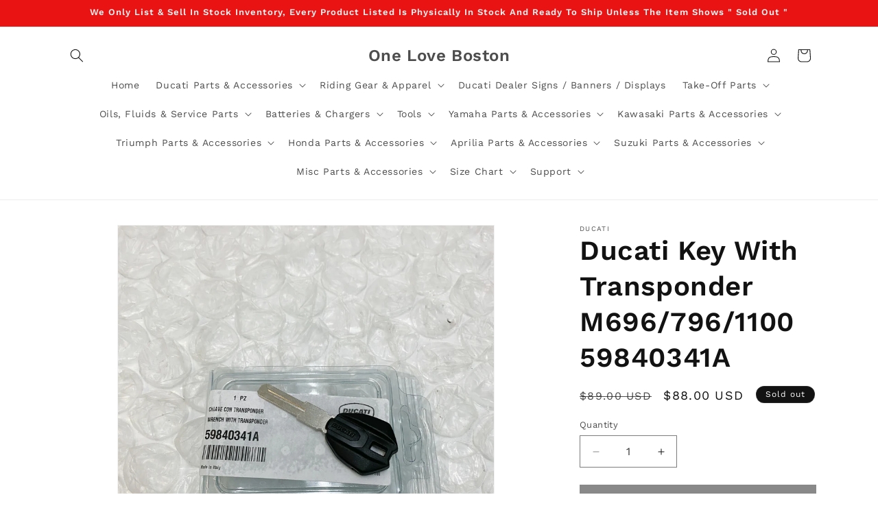

--- FILE ---
content_type: text/html; charset=utf-8
request_url: https://shoponeloveboston.com/products/ducati-key-with-transponder-m696-796-1100-59840341a
body_size: 33798
content:
<!doctype html>
<html class="js" lang="en">
  <head>
    <meta charset="utf-8">
    <meta http-equiv="X-UA-Compatible" content="IE=edge">
    <meta name="viewport" content="width=device-width,initial-scale=1">
    <meta name="theme-color" content="">
    <link rel="canonical" href="https://shoponeloveboston.com/products/ducati-key-with-transponder-m696-796-1100-59840341a"><link rel="icon" type="image/png" href="//shoponeloveboston.com/cdn/shop/files/LOGO_1_3f3d726c-bd77-44ca-a310-9249c96653da.png?crop=center&height=32&v=1762025555&width=32"><link rel="preconnect" href="https://fonts.shopifycdn.com" crossorigin><title>
      Ducati Key With Transponder M696/796/1100 59840341A
 &ndash; One Love Boston</title>

    
      <meta name="description" content="Part Number - 59840341A Fitment -  Ducati Monster 1100 2012 Ducati Monster 1100 EVO 2012 Ducati Monster 1100 S 2009 - 2010 Ducati Monster 1100 Standard 2009 Ducati Monster 696 2009 - 2012 Ducati Monster 696 Standard 2009 - 2012 Ducati Monster 796 2011 - 2012 Ducati Monster 796 Standard 2011 - 2012 Ducati Streetfighter ">
    

    

<meta property="og:site_name" content="One Love Boston">
<meta property="og:url" content="https://shoponeloveboston.com/products/ducati-key-with-transponder-m696-796-1100-59840341a">
<meta property="og:title" content="Ducati Key With Transponder M696/796/1100 59840341A">
<meta property="og:type" content="product">
<meta property="og:description" content="Part Number - 59840341A Fitment -  Ducati Monster 1100 2012 Ducati Monster 1100 EVO 2012 Ducati Monster 1100 S 2009 - 2010 Ducati Monster 1100 Standard 2009 Ducati Monster 696 2009 - 2012 Ducati Monster 696 Standard 2009 - 2012 Ducati Monster 796 2011 - 2012 Ducati Monster 796 Standard 2011 - 2012 Ducati Streetfighter "><meta property="og:image" content="http://shoponeloveboston.com/cdn/shop/products/image_b3f7831b-9b4d-49c0-9fb3-e3d929c415c0.jpg?v=1677014290">
  <meta property="og:image:secure_url" content="https://shoponeloveboston.com/cdn/shop/products/image_b3f7831b-9b4d-49c0-9fb3-e3d929c415c0.jpg?v=1677014290">
  <meta property="og:image:width" content="3024">
  <meta property="og:image:height" content="3024"><meta property="og:price:amount" content="88.00">
  <meta property="og:price:currency" content="USD"><meta name="twitter:card" content="summary_large_image">
<meta name="twitter:title" content="Ducati Key With Transponder M696/796/1100 59840341A">
<meta name="twitter:description" content="Part Number - 59840341A Fitment -  Ducati Monster 1100 2012 Ducati Monster 1100 EVO 2012 Ducati Monster 1100 S 2009 - 2010 Ducati Monster 1100 Standard 2009 Ducati Monster 696 2009 - 2012 Ducati Monster 696 Standard 2009 - 2012 Ducati Monster 796 2011 - 2012 Ducati Monster 796 Standard 2011 - 2012 Ducati Streetfighter ">


    <script src="//shoponeloveboston.com/cdn/shop/t/8/assets/constants.js?v=132983761750457495441747690206" defer="defer"></script>
    <script src="//shoponeloveboston.com/cdn/shop/t/8/assets/pubsub.js?v=25310214064522200911747690208" defer="defer"></script>
    <script src="//shoponeloveboston.com/cdn/shop/t/8/assets/global.js?v=184345515105158409801747690207" defer="defer"></script>
    <script src="//shoponeloveboston.com/cdn/shop/t/8/assets/details-disclosure.js?v=13653116266235556501747690207" defer="defer"></script>
    <script src="//shoponeloveboston.com/cdn/shop/t/8/assets/details-modal.js?v=25581673532751508451747690207" defer="defer"></script>
    <script src="//shoponeloveboston.com/cdn/shop/t/8/assets/search-form.js?v=133129549252120666541747690208" defer="defer"></script><script src="//shoponeloveboston.com/cdn/shop/t/8/assets/animations.js?v=88693664871331136111747690206" defer="defer"></script><script>window.performance && window.performance.mark && window.performance.mark('shopify.content_for_header.start');</script><meta name="facebook-domain-verification" content="egggcegh6ezvcszdld5en3vi1lpbhk">
<meta name="facebook-domain-verification" content="haek4tnjfnny0nse1htg2i7ciu10pa">
<meta id="shopify-digital-wallet" name="shopify-digital-wallet" content="/27839692938/digital_wallets/dialog">
<meta name="shopify-checkout-api-token" content="6d0f6af1d64b7ea8b03cca77e829db69">
<meta id="in-context-paypal-metadata" data-shop-id="27839692938" data-venmo-supported="false" data-environment="production" data-locale="en_US" data-paypal-v4="true" data-currency="USD">
<link rel="alternate" type="application/json+oembed" href="https://shoponeloveboston.com/products/ducati-key-with-transponder-m696-796-1100-59840341a.oembed">
<script async="async" src="/checkouts/internal/preloads.js?locale=en-US"></script>
<link rel="preconnect" href="https://shop.app" crossorigin="anonymous">
<script async="async" src="https://shop.app/checkouts/internal/preloads.js?locale=en-US&shop_id=27839692938" crossorigin="anonymous"></script>
<script id="shopify-features" type="application/json">{"accessToken":"6d0f6af1d64b7ea8b03cca77e829db69","betas":["rich-media-storefront-analytics"],"domain":"shoponeloveboston.com","predictiveSearch":true,"shopId":27839692938,"locale":"en"}</script>
<script>var Shopify = Shopify || {};
Shopify.shop = "one-love-boston.myshopify.com";
Shopify.locale = "en";
Shopify.currency = {"active":"USD","rate":"1.0"};
Shopify.country = "US";
Shopify.theme = {"name":"Updated copy Dawn","id":169033826551,"schema_name":"Dawn","schema_version":"15.3.0","theme_store_id":887,"role":"main"};
Shopify.theme.handle = "null";
Shopify.theme.style = {"id":null,"handle":null};
Shopify.cdnHost = "shoponeloveboston.com/cdn";
Shopify.routes = Shopify.routes || {};
Shopify.routes.root = "/";</script>
<script type="module">!function(o){(o.Shopify=o.Shopify||{}).modules=!0}(window);</script>
<script>!function(o){function n(){var o=[];function n(){o.push(Array.prototype.slice.apply(arguments))}return n.q=o,n}var t=o.Shopify=o.Shopify||{};t.loadFeatures=n(),t.autoloadFeatures=n()}(window);</script>
<script>
  window.ShopifyPay = window.ShopifyPay || {};
  window.ShopifyPay.apiHost = "shop.app\/pay";
  window.ShopifyPay.redirectState = null;
</script>
<script id="shop-js-analytics" type="application/json">{"pageType":"product"}</script>
<script defer="defer" async type="module" src="//shoponeloveboston.com/cdn/shopifycloud/shop-js/modules/v2/client.init-shop-cart-sync_BT-GjEfc.en.esm.js"></script>
<script defer="defer" async type="module" src="//shoponeloveboston.com/cdn/shopifycloud/shop-js/modules/v2/chunk.common_D58fp_Oc.esm.js"></script>
<script defer="defer" async type="module" src="//shoponeloveboston.com/cdn/shopifycloud/shop-js/modules/v2/chunk.modal_xMitdFEc.esm.js"></script>
<script type="module">
  await import("//shoponeloveboston.com/cdn/shopifycloud/shop-js/modules/v2/client.init-shop-cart-sync_BT-GjEfc.en.esm.js");
await import("//shoponeloveboston.com/cdn/shopifycloud/shop-js/modules/v2/chunk.common_D58fp_Oc.esm.js");
await import("//shoponeloveboston.com/cdn/shopifycloud/shop-js/modules/v2/chunk.modal_xMitdFEc.esm.js");

  window.Shopify.SignInWithShop?.initShopCartSync?.({"fedCMEnabled":true,"windoidEnabled":true});

</script>
<script>
  window.Shopify = window.Shopify || {};
  if (!window.Shopify.featureAssets) window.Shopify.featureAssets = {};
  window.Shopify.featureAssets['shop-js'] = {"shop-cart-sync":["modules/v2/client.shop-cart-sync_DZOKe7Ll.en.esm.js","modules/v2/chunk.common_D58fp_Oc.esm.js","modules/v2/chunk.modal_xMitdFEc.esm.js"],"init-fed-cm":["modules/v2/client.init-fed-cm_B6oLuCjv.en.esm.js","modules/v2/chunk.common_D58fp_Oc.esm.js","modules/v2/chunk.modal_xMitdFEc.esm.js"],"shop-cash-offers":["modules/v2/client.shop-cash-offers_D2sdYoxE.en.esm.js","modules/v2/chunk.common_D58fp_Oc.esm.js","modules/v2/chunk.modal_xMitdFEc.esm.js"],"shop-login-button":["modules/v2/client.shop-login-button_QeVjl5Y3.en.esm.js","modules/v2/chunk.common_D58fp_Oc.esm.js","modules/v2/chunk.modal_xMitdFEc.esm.js"],"pay-button":["modules/v2/client.pay-button_DXTOsIq6.en.esm.js","modules/v2/chunk.common_D58fp_Oc.esm.js","modules/v2/chunk.modal_xMitdFEc.esm.js"],"shop-button":["modules/v2/client.shop-button_DQZHx9pm.en.esm.js","modules/v2/chunk.common_D58fp_Oc.esm.js","modules/v2/chunk.modal_xMitdFEc.esm.js"],"avatar":["modules/v2/client.avatar_BTnouDA3.en.esm.js"],"init-windoid":["modules/v2/client.init-windoid_CR1B-cfM.en.esm.js","modules/v2/chunk.common_D58fp_Oc.esm.js","modules/v2/chunk.modal_xMitdFEc.esm.js"],"init-shop-for-new-customer-accounts":["modules/v2/client.init-shop-for-new-customer-accounts_C_vY_xzh.en.esm.js","modules/v2/client.shop-login-button_QeVjl5Y3.en.esm.js","modules/v2/chunk.common_D58fp_Oc.esm.js","modules/v2/chunk.modal_xMitdFEc.esm.js"],"init-shop-email-lookup-coordinator":["modules/v2/client.init-shop-email-lookup-coordinator_BI7n9ZSv.en.esm.js","modules/v2/chunk.common_D58fp_Oc.esm.js","modules/v2/chunk.modal_xMitdFEc.esm.js"],"init-shop-cart-sync":["modules/v2/client.init-shop-cart-sync_BT-GjEfc.en.esm.js","modules/v2/chunk.common_D58fp_Oc.esm.js","modules/v2/chunk.modal_xMitdFEc.esm.js"],"shop-toast-manager":["modules/v2/client.shop-toast-manager_DiYdP3xc.en.esm.js","modules/v2/chunk.common_D58fp_Oc.esm.js","modules/v2/chunk.modal_xMitdFEc.esm.js"],"init-customer-accounts":["modules/v2/client.init-customer-accounts_D9ZNqS-Q.en.esm.js","modules/v2/client.shop-login-button_QeVjl5Y3.en.esm.js","modules/v2/chunk.common_D58fp_Oc.esm.js","modules/v2/chunk.modal_xMitdFEc.esm.js"],"init-customer-accounts-sign-up":["modules/v2/client.init-customer-accounts-sign-up_iGw4briv.en.esm.js","modules/v2/client.shop-login-button_QeVjl5Y3.en.esm.js","modules/v2/chunk.common_D58fp_Oc.esm.js","modules/v2/chunk.modal_xMitdFEc.esm.js"],"shop-follow-button":["modules/v2/client.shop-follow-button_CqMgW2wH.en.esm.js","modules/v2/chunk.common_D58fp_Oc.esm.js","modules/v2/chunk.modal_xMitdFEc.esm.js"],"checkout-modal":["modules/v2/client.checkout-modal_xHeaAweL.en.esm.js","modules/v2/chunk.common_D58fp_Oc.esm.js","modules/v2/chunk.modal_xMitdFEc.esm.js"],"shop-login":["modules/v2/client.shop-login_D91U-Q7h.en.esm.js","modules/v2/chunk.common_D58fp_Oc.esm.js","modules/v2/chunk.modal_xMitdFEc.esm.js"],"lead-capture":["modules/v2/client.lead-capture_BJmE1dJe.en.esm.js","modules/v2/chunk.common_D58fp_Oc.esm.js","modules/v2/chunk.modal_xMitdFEc.esm.js"],"payment-terms":["modules/v2/client.payment-terms_Ci9AEqFq.en.esm.js","modules/v2/chunk.common_D58fp_Oc.esm.js","modules/v2/chunk.modal_xMitdFEc.esm.js"]};
</script>
<script id="__st">var __st={"a":27839692938,"offset":-18000,"reqid":"911b40a6-5364-4687-8ac7-8731175abf36-1769281399","pageurl":"shoponeloveboston.com\/products\/ducati-key-with-transponder-m696-796-1100-59840341a","u":"f5564734ff6a","p":"product","rtyp":"product","rid":7894676013303};</script>
<script>window.ShopifyPaypalV4VisibilityTracking = true;</script>
<script id="captcha-bootstrap">!function(){'use strict';const t='contact',e='account',n='new_comment',o=[[t,t],['blogs',n],['comments',n],[t,'customer']],c=[[e,'customer_login'],[e,'guest_login'],[e,'recover_customer_password'],[e,'create_customer']],r=t=>t.map((([t,e])=>`form[action*='/${t}']:not([data-nocaptcha='true']) input[name='form_type'][value='${e}']`)).join(','),a=t=>()=>t?[...document.querySelectorAll(t)].map((t=>t.form)):[];function s(){const t=[...o],e=r(t);return a(e)}const i='password',u='form_key',d=['recaptcha-v3-token','g-recaptcha-response','h-captcha-response',i],f=()=>{try{return window.sessionStorage}catch{return}},m='__shopify_v',_=t=>t.elements[u];function p(t,e,n=!1){try{const o=window.sessionStorage,c=JSON.parse(o.getItem(e)),{data:r}=function(t){const{data:e,action:n}=t;return t[m]||n?{data:e,action:n}:{data:t,action:n}}(c);for(const[e,n]of Object.entries(r))t.elements[e]&&(t.elements[e].value=n);n&&o.removeItem(e)}catch(o){console.error('form repopulation failed',{error:o})}}const l='form_type',E='cptcha';function T(t){t.dataset[E]=!0}const w=window,h=w.document,L='Shopify',v='ce_forms',y='captcha';let A=!1;((t,e)=>{const n=(g='f06e6c50-85a8-45c8-87d0-21a2b65856fe',I='https://cdn.shopify.com/shopifycloud/storefront-forms-hcaptcha/ce_storefront_forms_captcha_hcaptcha.v1.5.2.iife.js',D={infoText:'Protected by hCaptcha',privacyText:'Privacy',termsText:'Terms'},(t,e,n)=>{const o=w[L][v],c=o.bindForm;if(c)return c(t,g,e,D).then(n);var r;o.q.push([[t,g,e,D],n]),r=I,A||(h.body.append(Object.assign(h.createElement('script'),{id:'captcha-provider',async:!0,src:r})),A=!0)});var g,I,D;w[L]=w[L]||{},w[L][v]=w[L][v]||{},w[L][v].q=[],w[L][y]=w[L][y]||{},w[L][y].protect=function(t,e){n(t,void 0,e),T(t)},Object.freeze(w[L][y]),function(t,e,n,w,h,L){const[v,y,A,g]=function(t,e,n){const i=e?o:[],u=t?c:[],d=[...i,...u],f=r(d),m=r(i),_=r(d.filter((([t,e])=>n.includes(e))));return[a(f),a(m),a(_),s()]}(w,h,L),I=t=>{const e=t.target;return e instanceof HTMLFormElement?e:e&&e.form},D=t=>v().includes(t);t.addEventListener('submit',(t=>{const e=I(t);if(!e)return;const n=D(e)&&!e.dataset.hcaptchaBound&&!e.dataset.recaptchaBound,o=_(e),c=g().includes(e)&&(!o||!o.value);(n||c)&&t.preventDefault(),c&&!n&&(function(t){try{if(!f())return;!function(t){const e=f();if(!e)return;const n=_(t);if(!n)return;const o=n.value;o&&e.removeItem(o)}(t);const e=Array.from(Array(32),(()=>Math.random().toString(36)[2])).join('');!function(t,e){_(t)||t.append(Object.assign(document.createElement('input'),{type:'hidden',name:u})),t.elements[u].value=e}(t,e),function(t,e){const n=f();if(!n)return;const o=[...t.querySelectorAll(`input[type='${i}']`)].map((({name:t})=>t)),c=[...d,...o],r={};for(const[a,s]of new FormData(t).entries())c.includes(a)||(r[a]=s);n.setItem(e,JSON.stringify({[m]:1,action:t.action,data:r}))}(t,e)}catch(e){console.error('failed to persist form',e)}}(e),e.submit())}));const S=(t,e)=>{t&&!t.dataset[E]&&(n(t,e.some((e=>e===t))),T(t))};for(const o of['focusin','change'])t.addEventListener(o,(t=>{const e=I(t);D(e)&&S(e,y())}));const B=e.get('form_key'),M=e.get(l),P=B&&M;t.addEventListener('DOMContentLoaded',(()=>{const t=y();if(P)for(const e of t)e.elements[l].value===M&&p(e,B);[...new Set([...A(),...v().filter((t=>'true'===t.dataset.shopifyCaptcha))])].forEach((e=>S(e,t)))}))}(h,new URLSearchParams(w.location.search),n,t,e,['guest_login'])})(!0,!0)}();</script>
<script integrity="sha256-4kQ18oKyAcykRKYeNunJcIwy7WH5gtpwJnB7kiuLZ1E=" data-source-attribution="shopify.loadfeatures" defer="defer" src="//shoponeloveboston.com/cdn/shopifycloud/storefront/assets/storefront/load_feature-a0a9edcb.js" crossorigin="anonymous"></script>
<script crossorigin="anonymous" defer="defer" src="//shoponeloveboston.com/cdn/shopifycloud/storefront/assets/shopify_pay/storefront-65b4c6d7.js?v=20250812"></script>
<script data-source-attribution="shopify.dynamic_checkout.dynamic.init">var Shopify=Shopify||{};Shopify.PaymentButton=Shopify.PaymentButton||{isStorefrontPortableWallets:!0,init:function(){window.Shopify.PaymentButton.init=function(){};var t=document.createElement("script");t.src="https://shoponeloveboston.com/cdn/shopifycloud/portable-wallets/latest/portable-wallets.en.js",t.type="module",document.head.appendChild(t)}};
</script>
<script data-source-attribution="shopify.dynamic_checkout.buyer_consent">
  function portableWalletsHideBuyerConsent(e){var t=document.getElementById("shopify-buyer-consent"),n=document.getElementById("shopify-subscription-policy-button");t&&n&&(t.classList.add("hidden"),t.setAttribute("aria-hidden","true"),n.removeEventListener("click",e))}function portableWalletsShowBuyerConsent(e){var t=document.getElementById("shopify-buyer-consent"),n=document.getElementById("shopify-subscription-policy-button");t&&n&&(t.classList.remove("hidden"),t.removeAttribute("aria-hidden"),n.addEventListener("click",e))}window.Shopify?.PaymentButton&&(window.Shopify.PaymentButton.hideBuyerConsent=portableWalletsHideBuyerConsent,window.Shopify.PaymentButton.showBuyerConsent=portableWalletsShowBuyerConsent);
</script>
<script data-source-attribution="shopify.dynamic_checkout.cart.bootstrap">document.addEventListener("DOMContentLoaded",(function(){function t(){return document.querySelector("shopify-accelerated-checkout-cart, shopify-accelerated-checkout")}if(t())Shopify.PaymentButton.init();else{new MutationObserver((function(e,n){t()&&(Shopify.PaymentButton.init(),n.disconnect())})).observe(document.body,{childList:!0,subtree:!0})}}));
</script>
<link id="shopify-accelerated-checkout-styles" rel="stylesheet" media="screen" href="https://shoponeloveboston.com/cdn/shopifycloud/portable-wallets/latest/accelerated-checkout-backwards-compat.css" crossorigin="anonymous">
<style id="shopify-accelerated-checkout-cart">
        #shopify-buyer-consent {
  margin-top: 1em;
  display: inline-block;
  width: 100%;
}

#shopify-buyer-consent.hidden {
  display: none;
}

#shopify-subscription-policy-button {
  background: none;
  border: none;
  padding: 0;
  text-decoration: underline;
  font-size: inherit;
  cursor: pointer;
}

#shopify-subscription-policy-button::before {
  box-shadow: none;
}

      </style>
<script id="sections-script" data-sections="header" defer="defer" src="//shoponeloveboston.com/cdn/shop/t/8/compiled_assets/scripts.js?v=465"></script>
<script>window.performance && window.performance.mark && window.performance.mark('shopify.content_for_header.end');</script>


    <style data-shopify>
      @font-face {
  font-family: "Work Sans";
  font-weight: 400;
  font-style: normal;
  font-display: swap;
  src: url("//shoponeloveboston.com/cdn/fonts/work_sans/worksans_n4.b7973b3d07d0ace13de1b1bea9c45759cdbe12cf.woff2") format("woff2"),
       url("//shoponeloveboston.com/cdn/fonts/work_sans/worksans_n4.cf5ceb1e6d373a9505e637c1aff0a71d0959556d.woff") format("woff");
}

      @font-face {
  font-family: "Work Sans";
  font-weight: 700;
  font-style: normal;
  font-display: swap;
  src: url("//shoponeloveboston.com/cdn/fonts/work_sans/worksans_n7.e2cf5bd8f2c7e9d30c030f9ea8eafc69f5a92f7b.woff2") format("woff2"),
       url("//shoponeloveboston.com/cdn/fonts/work_sans/worksans_n7.20f1c80359e7f7b4327b81543e1acb5c32cd03cd.woff") format("woff");
}

      @font-face {
  font-family: "Work Sans";
  font-weight: 400;
  font-style: italic;
  font-display: swap;
  src: url("//shoponeloveboston.com/cdn/fonts/work_sans/worksans_i4.16ff51e3e71fc1d09ff97b9ff9ccacbeeb384ec4.woff2") format("woff2"),
       url("//shoponeloveboston.com/cdn/fonts/work_sans/worksans_i4.ed4a1418cba5b7f04f79e4d5c8a5f1a6bd34f23b.woff") format("woff");
}

      @font-face {
  font-family: "Work Sans";
  font-weight: 700;
  font-style: italic;
  font-display: swap;
  src: url("//shoponeloveboston.com/cdn/fonts/work_sans/worksans_i7.7cdba6320b03c03dcaa365743a4e0e729fe97e54.woff2") format("woff2"),
       url("//shoponeloveboston.com/cdn/fonts/work_sans/worksans_i7.42a9f4016982495f4c0b0fb3dc64cf8f2d0c3eaa.woff") format("woff");
}

      @font-face {
  font-family: "Work Sans";
  font-weight: 600;
  font-style: normal;
  font-display: swap;
  src: url("//shoponeloveboston.com/cdn/fonts/work_sans/worksans_n6.75811c3bd5161ea6e3ceb2d48ca889388f9bd5fe.woff2") format("woff2"),
       url("//shoponeloveboston.com/cdn/fonts/work_sans/worksans_n6.defcf26f28f3fa3df4555714d3f2e0f1217d7772.woff") format("woff");
}


      
        :root,
        .color-background-1 {
          --color-background: 255,255,255;
        
          --gradient-background: #ffffff;
        

        

        --color-foreground: 18,18,18;
        --color-background-contrast: 191,191,191;
        --color-shadow: 18,18,18;
        --color-button: 18,18,18;
        --color-button-text: 255,255,255;
        --color-secondary-button: 255,255,255;
        --color-secondary-button-text: 18,18,18;
        --color-link: 18,18,18;
        --color-badge-foreground: 18,18,18;
        --color-badge-background: 255,255,255;
        --color-badge-border: 18,18,18;
        --payment-terms-background-color: rgb(255 255 255);
      }
      
        
        .color-background-2 {
          --color-background: 243,243,243;
        
          --gradient-background: #f3f3f3;
        

        

        --color-foreground: 245,245,245;
        --color-background-contrast: 179,179,179;
        --color-shadow: 18,18,18;
        --color-button: 18,18,18;
        --color-button-text: 243,243,243;
        --color-secondary-button: 243,243,243;
        --color-secondary-button-text: 18,18,18;
        --color-link: 18,18,18;
        --color-badge-foreground: 245,245,245;
        --color-badge-background: 243,243,243;
        --color-badge-border: 245,245,245;
        --payment-terms-background-color: rgb(243 243 243);
      }
      
        
        .color-inverse {
          --color-background: 18,18,18;
        
          --gradient-background: #121212;
        

        

        --color-foreground: 255,255,255;
        --color-background-contrast: 146,146,146;
        --color-shadow: 18,18,18;
        --color-button: 255,255,255;
        --color-button-text: 18,18,18;
        --color-secondary-button: 18,18,18;
        --color-secondary-button-text: 255,255,255;
        --color-link: 255,255,255;
        --color-badge-foreground: 255,255,255;
        --color-badge-background: 18,18,18;
        --color-badge-border: 255,255,255;
        --payment-terms-background-color: rgb(18 18 18);
      }
      
        
        .color-accent-1 {
          --color-background: 18,18,18;
        
          --gradient-background: #121212;
        

        

        --color-foreground: 255,255,255;
        --color-background-contrast: 146,146,146;
        --color-shadow: 18,18,18;
        --color-button: 255,255,255;
        --color-button-text: 18,18,18;
        --color-secondary-button: 18,18,18;
        --color-secondary-button-text: 255,255,255;
        --color-link: 255,255,255;
        --color-badge-foreground: 255,255,255;
        --color-badge-background: 18,18,18;
        --color-badge-border: 255,255,255;
        --payment-terms-background-color: rgb(18 18 18);
      }
      
        
        .color-accent-2 {
          --color-background: 183,44,44;
        
          --gradient-background: #b72c2c;
        

        

        --color-foreground: 255,255,255;
        --color-background-contrast: 80,19,19;
        --color-shadow: 18,18,18;
        --color-button: 255,255,255;
        --color-button-text: 183,44,44;
        --color-secondary-button: 183,44,44;
        --color-secondary-button-text: 255,255,255;
        --color-link: 255,255,255;
        --color-badge-foreground: 255,255,255;
        --color-badge-background: 183,44,44;
        --color-badge-border: 255,255,255;
        --payment-terms-background-color: rgb(183 44 44);
      }
      
        
        .color-scheme-8e1cf078-2570-4211-b4ab-f13c6540900a {
          --color-background: 234,19,19;
        
          --gradient-background: #ea1313;
        

        

        --color-foreground: 243,243,243;
        --color-background-contrast: 116,9,9;
        --color-shadow: 18,18,18;
        --color-button: 18,18,18;
        --color-button-text: 255,255,255;
        --color-secondary-button: 234,19,19;
        --color-secondary-button-text: 18,18,18;
        --color-link: 18,18,18;
        --color-badge-foreground: 243,243,243;
        --color-badge-background: 234,19,19;
        --color-badge-border: 243,243,243;
        --payment-terms-background-color: rgb(234 19 19);
      }
      

      body, .color-background-1, .color-background-2, .color-inverse, .color-accent-1, .color-accent-2, .color-scheme-8e1cf078-2570-4211-b4ab-f13c6540900a {
        color: rgba(var(--color-foreground), 0.75);
        background-color: rgb(var(--color-background));
      }

      :root {
        --font-body-family: "Work Sans", sans-serif;
        --font-body-style: normal;
        --font-body-weight: 400;
        --font-body-weight-bold: 700;

        --font-heading-family: "Work Sans", sans-serif;
        --font-heading-style: normal;
        --font-heading-weight: 600;

        --font-body-scale: 1.0;
        --font-heading-scale: 1.0;

        --media-padding: px;
        --media-border-opacity: 0.05;
        --media-border-width: 1px;
        --media-radius: 0px;
        --media-shadow-opacity: 0.0;
        --media-shadow-horizontal-offset: 0px;
        --media-shadow-vertical-offset: 4px;
        --media-shadow-blur-radius: 5px;
        --media-shadow-visible: 0;

        --page-width: 120rem;
        --page-width-margin: 0rem;

        --product-card-image-padding: 0.0rem;
        --product-card-corner-radius: 0.0rem;
        --product-card-text-alignment: left;
        --product-card-border-width: 0.0rem;
        --product-card-border-opacity: 0.1;
        --product-card-shadow-opacity: 0.0;
        --product-card-shadow-visible: 0;
        --product-card-shadow-horizontal-offset: 0.0rem;
        --product-card-shadow-vertical-offset: 0.4rem;
        --product-card-shadow-blur-radius: 0.5rem;

        --collection-card-image-padding: 0.0rem;
        --collection-card-corner-radius: 0.0rem;
        --collection-card-text-alignment: left;
        --collection-card-border-width: 0.0rem;
        --collection-card-border-opacity: 0.1;
        --collection-card-shadow-opacity: 0.0;
        --collection-card-shadow-visible: 0;
        --collection-card-shadow-horizontal-offset: 0.0rem;
        --collection-card-shadow-vertical-offset: 0.4rem;
        --collection-card-shadow-blur-radius: 0.5rem;

        --blog-card-image-padding: 0.0rem;
        --blog-card-corner-radius: 0.0rem;
        --blog-card-text-alignment: left;
        --blog-card-border-width: 0.0rem;
        --blog-card-border-opacity: 0.1;
        --blog-card-shadow-opacity: 0.0;
        --blog-card-shadow-visible: 0;
        --blog-card-shadow-horizontal-offset: 0.0rem;
        --blog-card-shadow-vertical-offset: 0.4rem;
        --blog-card-shadow-blur-radius: 0.5rem;

        --badge-corner-radius: 4.0rem;

        --popup-border-width: 1px;
        --popup-border-opacity: 0.1;
        --popup-corner-radius: 0px;
        --popup-shadow-opacity: 0.0;
        --popup-shadow-horizontal-offset: 0px;
        --popup-shadow-vertical-offset: 4px;
        --popup-shadow-blur-radius: 5px;

        --drawer-border-width: 1px;
        --drawer-border-opacity: 0.1;
        --drawer-shadow-opacity: 0.0;
        --drawer-shadow-horizontal-offset: 0px;
        --drawer-shadow-vertical-offset: 4px;
        --drawer-shadow-blur-radius: 5px;

        --spacing-sections-desktop: 0px;
        --spacing-sections-mobile: 0px;

        --grid-desktop-vertical-spacing: 8px;
        --grid-desktop-horizontal-spacing: 8px;
        --grid-mobile-vertical-spacing: 4px;
        --grid-mobile-horizontal-spacing: 4px;

        --text-boxes-border-opacity: 0.1;
        --text-boxes-border-width: 0px;
        --text-boxes-radius: 0px;
        --text-boxes-shadow-opacity: 0.0;
        --text-boxes-shadow-visible: 0;
        --text-boxes-shadow-horizontal-offset: 0px;
        --text-boxes-shadow-vertical-offset: 4px;
        --text-boxes-shadow-blur-radius: 5px;

        --buttons-radius: 0px;
        --buttons-radius-outset: 0px;
        --buttons-border-width: 1px;
        --buttons-border-opacity: 1.0;
        --buttons-shadow-opacity: 0.0;
        --buttons-shadow-visible: 0;
        --buttons-shadow-horizontal-offset: 0px;
        --buttons-shadow-vertical-offset: 4px;
        --buttons-shadow-blur-radius: 5px;
        --buttons-border-offset: 0px;

        --inputs-radius: 0px;
        --inputs-border-width: 1px;
        --inputs-border-opacity: 0.55;
        --inputs-shadow-opacity: 0.0;
        --inputs-shadow-horizontal-offset: 0px;
        --inputs-margin-offset: 0px;
        --inputs-shadow-vertical-offset: 4px;
        --inputs-shadow-blur-radius: 5px;
        --inputs-radius-outset: 0px;

        --variant-pills-radius: 40px;
        --variant-pills-border-width: 1px;
        --variant-pills-border-opacity: 0.55;
        --variant-pills-shadow-opacity: 0.0;
        --variant-pills-shadow-horizontal-offset: 0px;
        --variant-pills-shadow-vertical-offset: 4px;
        --variant-pills-shadow-blur-radius: 5px;
      }

      *,
      *::before,
      *::after {
        box-sizing: inherit;
      }

      html {
        box-sizing: border-box;
        font-size: calc(var(--font-body-scale) * 62.5%);
        height: 100%;
      }

      body {
        display: grid;
        grid-template-rows: auto auto 1fr auto;
        grid-template-columns: 100%;
        min-height: 100%;
        margin: 0;
        font-size: 1.5rem;
        letter-spacing: 0.06rem;
        line-height: calc(1 + 0.8 / var(--font-body-scale));
        font-family: var(--font-body-family);
        font-style: var(--font-body-style);
        font-weight: var(--font-body-weight);
      }

      @media screen and (min-width: 750px) {
        body {
          font-size: 1.6rem;
        }
      }
    </style>

    <link href="//shoponeloveboston.com/cdn/shop/t/8/assets/base.css?v=159841507637079171801747690206" rel="stylesheet" type="text/css" media="all" />
    <link rel="stylesheet" href="//shoponeloveboston.com/cdn/shop/t/8/assets/component-cart-items.css?v=123238115697927560811747690206" media="print" onload="this.media='all'">
      <link rel="preload" as="font" href="//shoponeloveboston.com/cdn/fonts/work_sans/worksans_n4.b7973b3d07d0ace13de1b1bea9c45759cdbe12cf.woff2" type="font/woff2" crossorigin>
      

      <link rel="preload" as="font" href="//shoponeloveboston.com/cdn/fonts/work_sans/worksans_n6.75811c3bd5161ea6e3ceb2d48ca889388f9bd5fe.woff2" type="font/woff2" crossorigin>
      
<link
        rel="stylesheet"
        href="//shoponeloveboston.com/cdn/shop/t/8/assets/component-predictive-search.css?v=118923337488134913561747690206"
        media="print"
        onload="this.media='all'"
      ><script>
      if (Shopify.designMode) {
        document.documentElement.classList.add('shopify-design-mode');
      }
    </script>
  <script src="https://cdn.shopify.com/extensions/019becfb-9917-7b84-a62c-bab8b3911161/terms-relentless-134/assets/terms.js" type="text/javascript" defer="defer"></script>
<link href="https://cdn.shopify.com/extensions/019becfb-9917-7b84-a62c-bab8b3911161/terms-relentless-134/assets/style.min.css" rel="stylesheet" type="text/css" media="all">
<link href="https://monorail-edge.shopifysvc.com" rel="dns-prefetch">
<script>(function(){if ("sendBeacon" in navigator && "performance" in window) {try {var session_token_from_headers = performance.getEntriesByType('navigation')[0].serverTiming.find(x => x.name == '_s').description;} catch {var session_token_from_headers = undefined;}var session_cookie_matches = document.cookie.match(/_shopify_s=([^;]*)/);var session_token_from_cookie = session_cookie_matches && session_cookie_matches.length === 2 ? session_cookie_matches[1] : "";var session_token = session_token_from_headers || session_token_from_cookie || "";function handle_abandonment_event(e) {var entries = performance.getEntries().filter(function(entry) {return /monorail-edge.shopifysvc.com/.test(entry.name);});if (!window.abandonment_tracked && entries.length === 0) {window.abandonment_tracked = true;var currentMs = Date.now();var navigation_start = performance.timing.navigationStart;var payload = {shop_id: 27839692938,url: window.location.href,navigation_start,duration: currentMs - navigation_start,session_token,page_type: "product"};window.navigator.sendBeacon("https://monorail-edge.shopifysvc.com/v1/produce", JSON.stringify({schema_id: "online_store_buyer_site_abandonment/1.1",payload: payload,metadata: {event_created_at_ms: currentMs,event_sent_at_ms: currentMs}}));}}window.addEventListener('pagehide', handle_abandonment_event);}}());</script>
<script id="web-pixels-manager-setup">(function e(e,d,r,n,o){if(void 0===o&&(o={}),!Boolean(null===(a=null===(i=window.Shopify)||void 0===i?void 0:i.analytics)||void 0===a?void 0:a.replayQueue)){var i,a;window.Shopify=window.Shopify||{};var t=window.Shopify;t.analytics=t.analytics||{};var s=t.analytics;s.replayQueue=[],s.publish=function(e,d,r){return s.replayQueue.push([e,d,r]),!0};try{self.performance.mark("wpm:start")}catch(e){}var l=function(){var e={modern:/Edge?\/(1{2}[4-9]|1[2-9]\d|[2-9]\d{2}|\d{4,})\.\d+(\.\d+|)|Firefox\/(1{2}[4-9]|1[2-9]\d|[2-9]\d{2}|\d{4,})\.\d+(\.\d+|)|Chrom(ium|e)\/(9{2}|\d{3,})\.\d+(\.\d+|)|(Maci|X1{2}).+ Version\/(15\.\d+|(1[6-9]|[2-9]\d|\d{3,})\.\d+)([,.]\d+|)( \(\w+\)|)( Mobile\/\w+|) Safari\/|Chrome.+OPR\/(9{2}|\d{3,})\.\d+\.\d+|(CPU[ +]OS|iPhone[ +]OS|CPU[ +]iPhone|CPU IPhone OS|CPU iPad OS)[ +]+(15[._]\d+|(1[6-9]|[2-9]\d|\d{3,})[._]\d+)([._]\d+|)|Android:?[ /-](13[3-9]|1[4-9]\d|[2-9]\d{2}|\d{4,})(\.\d+|)(\.\d+|)|Android.+Firefox\/(13[5-9]|1[4-9]\d|[2-9]\d{2}|\d{4,})\.\d+(\.\d+|)|Android.+Chrom(ium|e)\/(13[3-9]|1[4-9]\d|[2-9]\d{2}|\d{4,})\.\d+(\.\d+|)|SamsungBrowser\/([2-9]\d|\d{3,})\.\d+/,legacy:/Edge?\/(1[6-9]|[2-9]\d|\d{3,})\.\d+(\.\d+|)|Firefox\/(5[4-9]|[6-9]\d|\d{3,})\.\d+(\.\d+|)|Chrom(ium|e)\/(5[1-9]|[6-9]\d|\d{3,})\.\d+(\.\d+|)([\d.]+$|.*Safari\/(?![\d.]+ Edge\/[\d.]+$))|(Maci|X1{2}).+ Version\/(10\.\d+|(1[1-9]|[2-9]\d|\d{3,})\.\d+)([,.]\d+|)( \(\w+\)|)( Mobile\/\w+|) Safari\/|Chrome.+OPR\/(3[89]|[4-9]\d|\d{3,})\.\d+\.\d+|(CPU[ +]OS|iPhone[ +]OS|CPU[ +]iPhone|CPU IPhone OS|CPU iPad OS)[ +]+(10[._]\d+|(1[1-9]|[2-9]\d|\d{3,})[._]\d+)([._]\d+|)|Android:?[ /-](13[3-9]|1[4-9]\d|[2-9]\d{2}|\d{4,})(\.\d+|)(\.\d+|)|Mobile Safari.+OPR\/([89]\d|\d{3,})\.\d+\.\d+|Android.+Firefox\/(13[5-9]|1[4-9]\d|[2-9]\d{2}|\d{4,})\.\d+(\.\d+|)|Android.+Chrom(ium|e)\/(13[3-9]|1[4-9]\d|[2-9]\d{2}|\d{4,})\.\d+(\.\d+|)|Android.+(UC? ?Browser|UCWEB|U3)[ /]?(15\.([5-9]|\d{2,})|(1[6-9]|[2-9]\d|\d{3,})\.\d+)\.\d+|SamsungBrowser\/(5\.\d+|([6-9]|\d{2,})\.\d+)|Android.+MQ{2}Browser\/(14(\.(9|\d{2,})|)|(1[5-9]|[2-9]\d|\d{3,})(\.\d+|))(\.\d+|)|K[Aa][Ii]OS\/(3\.\d+|([4-9]|\d{2,})\.\d+)(\.\d+|)/},d=e.modern,r=e.legacy,n=navigator.userAgent;return n.match(d)?"modern":n.match(r)?"legacy":"unknown"}(),u="modern"===l?"modern":"legacy",c=(null!=n?n:{modern:"",legacy:""})[u],f=function(e){return[e.baseUrl,"/wpm","/b",e.hashVersion,"modern"===e.buildTarget?"m":"l",".js"].join("")}({baseUrl:d,hashVersion:r,buildTarget:u}),m=function(e){var d=e.version,r=e.bundleTarget,n=e.surface,o=e.pageUrl,i=e.monorailEndpoint;return{emit:function(e){var a=e.status,t=e.errorMsg,s=(new Date).getTime(),l=JSON.stringify({metadata:{event_sent_at_ms:s},events:[{schema_id:"web_pixels_manager_load/3.1",payload:{version:d,bundle_target:r,page_url:o,status:a,surface:n,error_msg:t},metadata:{event_created_at_ms:s}}]});if(!i)return console&&console.warn&&console.warn("[Web Pixels Manager] No Monorail endpoint provided, skipping logging."),!1;try{return self.navigator.sendBeacon.bind(self.navigator)(i,l)}catch(e){}var u=new XMLHttpRequest;try{return u.open("POST",i,!0),u.setRequestHeader("Content-Type","text/plain"),u.send(l),!0}catch(e){return console&&console.warn&&console.warn("[Web Pixels Manager] Got an unhandled error while logging to Monorail."),!1}}}}({version:r,bundleTarget:l,surface:e.surface,pageUrl:self.location.href,monorailEndpoint:e.monorailEndpoint});try{o.browserTarget=l,function(e){var d=e.src,r=e.async,n=void 0===r||r,o=e.onload,i=e.onerror,a=e.sri,t=e.scriptDataAttributes,s=void 0===t?{}:t,l=document.createElement("script"),u=document.querySelector("head"),c=document.querySelector("body");if(l.async=n,l.src=d,a&&(l.integrity=a,l.crossOrigin="anonymous"),s)for(var f in s)if(Object.prototype.hasOwnProperty.call(s,f))try{l.dataset[f]=s[f]}catch(e){}if(o&&l.addEventListener("load",o),i&&l.addEventListener("error",i),u)u.appendChild(l);else{if(!c)throw new Error("Did not find a head or body element to append the script");c.appendChild(l)}}({src:f,async:!0,onload:function(){if(!function(){var e,d;return Boolean(null===(d=null===(e=window.Shopify)||void 0===e?void 0:e.analytics)||void 0===d?void 0:d.initialized)}()){var d=window.webPixelsManager.init(e)||void 0;if(d){var r=window.Shopify.analytics;r.replayQueue.forEach((function(e){var r=e[0],n=e[1],o=e[2];d.publishCustomEvent(r,n,o)})),r.replayQueue=[],r.publish=d.publishCustomEvent,r.visitor=d.visitor,r.initialized=!0}}},onerror:function(){return m.emit({status:"failed",errorMsg:"".concat(f," has failed to load")})},sri:function(e){var d=/^sha384-[A-Za-z0-9+/=]+$/;return"string"==typeof e&&d.test(e)}(c)?c:"",scriptDataAttributes:o}),m.emit({status:"loading"})}catch(e){m.emit({status:"failed",errorMsg:(null==e?void 0:e.message)||"Unknown error"})}}})({shopId: 27839692938,storefrontBaseUrl: "https://shoponeloveboston.com",extensionsBaseUrl: "https://extensions.shopifycdn.com/cdn/shopifycloud/web-pixels-manager",monorailEndpoint: "https://monorail-edge.shopifysvc.com/unstable/produce_batch",surface: "storefront-renderer",enabledBetaFlags: ["2dca8a86"],webPixelsConfigList: [{"id":"shopify-app-pixel","configuration":"{}","eventPayloadVersion":"v1","runtimeContext":"STRICT","scriptVersion":"0450","apiClientId":"shopify-pixel","type":"APP","privacyPurposes":["ANALYTICS","MARKETING"]},{"id":"shopify-custom-pixel","eventPayloadVersion":"v1","runtimeContext":"LAX","scriptVersion":"0450","apiClientId":"shopify-pixel","type":"CUSTOM","privacyPurposes":["ANALYTICS","MARKETING"]}],isMerchantRequest: false,initData: {"shop":{"name":"One Love Boston","paymentSettings":{"currencyCode":"USD"},"myshopifyDomain":"one-love-boston.myshopify.com","countryCode":"US","storefrontUrl":"https:\/\/shoponeloveboston.com"},"customer":null,"cart":null,"checkout":null,"productVariants":[{"price":{"amount":88.0,"currencyCode":"USD"},"product":{"title":"Ducati Key With Transponder M696\/796\/1100 59840341A","vendor":"Ducati","id":"7894676013303","untranslatedTitle":"Ducati Key With Transponder M696\/796\/1100 59840341A","url":"\/products\/ducati-key-with-transponder-m696-796-1100-59840341a","type":""},"id":"43759848390903","image":{"src":"\/\/shoponeloveboston.com\/cdn\/shop\/products\/image_b3f7831b-9b4d-49c0-9fb3-e3d929c415c0.jpg?v=1677014290"},"sku":"59840341A","title":"Default Title","untranslatedTitle":"Default Title"}],"purchasingCompany":null},},"https://shoponeloveboston.com/cdn","fcfee988w5aeb613cpc8e4bc33m6693e112",{"modern":"","legacy":""},{"shopId":"27839692938","storefrontBaseUrl":"https:\/\/shoponeloveboston.com","extensionBaseUrl":"https:\/\/extensions.shopifycdn.com\/cdn\/shopifycloud\/web-pixels-manager","surface":"storefront-renderer","enabledBetaFlags":"[\"2dca8a86\"]","isMerchantRequest":"false","hashVersion":"fcfee988w5aeb613cpc8e4bc33m6693e112","publish":"custom","events":"[[\"page_viewed\",{}],[\"product_viewed\",{\"productVariant\":{\"price\":{\"amount\":88.0,\"currencyCode\":\"USD\"},\"product\":{\"title\":\"Ducati Key With Transponder M696\/796\/1100 59840341A\",\"vendor\":\"Ducati\",\"id\":\"7894676013303\",\"untranslatedTitle\":\"Ducati Key With Transponder M696\/796\/1100 59840341A\",\"url\":\"\/products\/ducati-key-with-transponder-m696-796-1100-59840341a\",\"type\":\"\"},\"id\":\"43759848390903\",\"image\":{\"src\":\"\/\/shoponeloveboston.com\/cdn\/shop\/products\/image_b3f7831b-9b4d-49c0-9fb3-e3d929c415c0.jpg?v=1677014290\"},\"sku\":\"59840341A\",\"title\":\"Default Title\",\"untranslatedTitle\":\"Default Title\"}}]]"});</script><script>
  window.ShopifyAnalytics = window.ShopifyAnalytics || {};
  window.ShopifyAnalytics.meta = window.ShopifyAnalytics.meta || {};
  window.ShopifyAnalytics.meta.currency = 'USD';
  var meta = {"product":{"id":7894676013303,"gid":"gid:\/\/shopify\/Product\/7894676013303","vendor":"Ducati","type":"","handle":"ducati-key-with-transponder-m696-796-1100-59840341a","variants":[{"id":43759848390903,"price":8800,"name":"Ducati Key With Transponder M696\/796\/1100 59840341A","public_title":null,"sku":"59840341A"}],"remote":false},"page":{"pageType":"product","resourceType":"product","resourceId":7894676013303,"requestId":"911b40a6-5364-4687-8ac7-8731175abf36-1769281399"}};
  for (var attr in meta) {
    window.ShopifyAnalytics.meta[attr] = meta[attr];
  }
</script>
<script class="analytics">
  (function () {
    var customDocumentWrite = function(content) {
      var jquery = null;

      if (window.jQuery) {
        jquery = window.jQuery;
      } else if (window.Checkout && window.Checkout.$) {
        jquery = window.Checkout.$;
      }

      if (jquery) {
        jquery('body').append(content);
      }
    };

    var hasLoggedConversion = function(token) {
      if (token) {
        return document.cookie.indexOf('loggedConversion=' + token) !== -1;
      }
      return false;
    }

    var setCookieIfConversion = function(token) {
      if (token) {
        var twoMonthsFromNow = new Date(Date.now());
        twoMonthsFromNow.setMonth(twoMonthsFromNow.getMonth() + 2);

        document.cookie = 'loggedConversion=' + token + '; expires=' + twoMonthsFromNow;
      }
    }

    var trekkie = window.ShopifyAnalytics.lib = window.trekkie = window.trekkie || [];
    if (trekkie.integrations) {
      return;
    }
    trekkie.methods = [
      'identify',
      'page',
      'ready',
      'track',
      'trackForm',
      'trackLink'
    ];
    trekkie.factory = function(method) {
      return function() {
        var args = Array.prototype.slice.call(arguments);
        args.unshift(method);
        trekkie.push(args);
        return trekkie;
      };
    };
    for (var i = 0; i < trekkie.methods.length; i++) {
      var key = trekkie.methods[i];
      trekkie[key] = trekkie.factory(key);
    }
    trekkie.load = function(config) {
      trekkie.config = config || {};
      trekkie.config.initialDocumentCookie = document.cookie;
      var first = document.getElementsByTagName('script')[0];
      var script = document.createElement('script');
      script.type = 'text/javascript';
      script.onerror = function(e) {
        var scriptFallback = document.createElement('script');
        scriptFallback.type = 'text/javascript';
        scriptFallback.onerror = function(error) {
                var Monorail = {
      produce: function produce(monorailDomain, schemaId, payload) {
        var currentMs = new Date().getTime();
        var event = {
          schema_id: schemaId,
          payload: payload,
          metadata: {
            event_created_at_ms: currentMs,
            event_sent_at_ms: currentMs
          }
        };
        return Monorail.sendRequest("https://" + monorailDomain + "/v1/produce", JSON.stringify(event));
      },
      sendRequest: function sendRequest(endpointUrl, payload) {
        // Try the sendBeacon API
        if (window && window.navigator && typeof window.navigator.sendBeacon === 'function' && typeof window.Blob === 'function' && !Monorail.isIos12()) {
          var blobData = new window.Blob([payload], {
            type: 'text/plain'
          });

          if (window.navigator.sendBeacon(endpointUrl, blobData)) {
            return true;
          } // sendBeacon was not successful

        } // XHR beacon

        var xhr = new XMLHttpRequest();

        try {
          xhr.open('POST', endpointUrl);
          xhr.setRequestHeader('Content-Type', 'text/plain');
          xhr.send(payload);
        } catch (e) {
          console.log(e);
        }

        return false;
      },
      isIos12: function isIos12() {
        return window.navigator.userAgent.lastIndexOf('iPhone; CPU iPhone OS 12_') !== -1 || window.navigator.userAgent.lastIndexOf('iPad; CPU OS 12_') !== -1;
      }
    };
    Monorail.produce('monorail-edge.shopifysvc.com',
      'trekkie_storefront_load_errors/1.1',
      {shop_id: 27839692938,
      theme_id: 169033826551,
      app_name: "storefront",
      context_url: window.location.href,
      source_url: "//shoponeloveboston.com/cdn/s/trekkie.storefront.8d95595f799fbf7e1d32231b9a28fd43b70c67d3.min.js"});

        };
        scriptFallback.async = true;
        scriptFallback.src = '//shoponeloveboston.com/cdn/s/trekkie.storefront.8d95595f799fbf7e1d32231b9a28fd43b70c67d3.min.js';
        first.parentNode.insertBefore(scriptFallback, first);
      };
      script.async = true;
      script.src = '//shoponeloveboston.com/cdn/s/trekkie.storefront.8d95595f799fbf7e1d32231b9a28fd43b70c67d3.min.js';
      first.parentNode.insertBefore(script, first);
    };
    trekkie.load(
      {"Trekkie":{"appName":"storefront","development":false,"defaultAttributes":{"shopId":27839692938,"isMerchantRequest":null,"themeId":169033826551,"themeCityHash":"4918695730279861614","contentLanguage":"en","currency":"USD","eventMetadataId":"8a5040f4-c468-4d5f-b17b-bfee028ae957"},"isServerSideCookieWritingEnabled":true,"monorailRegion":"shop_domain","enabledBetaFlags":["65f19447"]},"Session Attribution":{},"S2S":{"facebookCapiEnabled":false,"source":"trekkie-storefront-renderer","apiClientId":580111}}
    );

    var loaded = false;
    trekkie.ready(function() {
      if (loaded) return;
      loaded = true;

      window.ShopifyAnalytics.lib = window.trekkie;

      var originalDocumentWrite = document.write;
      document.write = customDocumentWrite;
      try { window.ShopifyAnalytics.merchantGoogleAnalytics.call(this); } catch(error) {};
      document.write = originalDocumentWrite;

      window.ShopifyAnalytics.lib.page(null,{"pageType":"product","resourceType":"product","resourceId":7894676013303,"requestId":"911b40a6-5364-4687-8ac7-8731175abf36-1769281399","shopifyEmitted":true});

      var match = window.location.pathname.match(/checkouts\/(.+)\/(thank_you|post_purchase)/)
      var token = match? match[1]: undefined;
      if (!hasLoggedConversion(token)) {
        setCookieIfConversion(token);
        window.ShopifyAnalytics.lib.track("Viewed Product",{"currency":"USD","variantId":43759848390903,"productId":7894676013303,"productGid":"gid:\/\/shopify\/Product\/7894676013303","name":"Ducati Key With Transponder M696\/796\/1100 59840341A","price":"88.00","sku":"59840341A","brand":"Ducati","variant":null,"category":"","nonInteraction":true,"remote":false},undefined,undefined,{"shopifyEmitted":true});
      window.ShopifyAnalytics.lib.track("monorail:\/\/trekkie_storefront_viewed_product\/1.1",{"currency":"USD","variantId":43759848390903,"productId":7894676013303,"productGid":"gid:\/\/shopify\/Product\/7894676013303","name":"Ducati Key With Transponder M696\/796\/1100 59840341A","price":"88.00","sku":"59840341A","brand":"Ducati","variant":null,"category":"","nonInteraction":true,"remote":false,"referer":"https:\/\/shoponeloveboston.com\/products\/ducati-key-with-transponder-m696-796-1100-59840341a"});
      }
    });


        var eventsListenerScript = document.createElement('script');
        eventsListenerScript.async = true;
        eventsListenerScript.src = "//shoponeloveboston.com/cdn/shopifycloud/storefront/assets/shop_events_listener-3da45d37.js";
        document.getElementsByTagName('head')[0].appendChild(eventsListenerScript);

})();</script>
<script
  defer
  src="https://shoponeloveboston.com/cdn/shopifycloud/perf-kit/shopify-perf-kit-3.0.4.min.js"
  data-application="storefront-renderer"
  data-shop-id="27839692938"
  data-render-region="gcp-us-central1"
  data-page-type="product"
  data-theme-instance-id="169033826551"
  data-theme-name="Dawn"
  data-theme-version="15.3.0"
  data-monorail-region="shop_domain"
  data-resource-timing-sampling-rate="10"
  data-shs="true"
  data-shs-beacon="true"
  data-shs-export-with-fetch="true"
  data-shs-logs-sample-rate="1"
  data-shs-beacon-endpoint="https://shoponeloveboston.com/api/collect"
></script>
</head>

  <body class="gradient animate--hover-default">
    <a class="skip-to-content-link button visually-hidden" href="#MainContent">
      Skip to content
    </a><!-- BEGIN sections: header-group -->
<div id="shopify-section-sections--23852312297719__announcement-bar" class="shopify-section shopify-section-group-header-group announcement-bar-section"><link href="//shoponeloveboston.com/cdn/shop/t/8/assets/component-slideshow.css?v=17933591812325749411747690206" rel="stylesheet" type="text/css" media="all" />
<link href="//shoponeloveboston.com/cdn/shop/t/8/assets/component-slider.css?v=14039311878856620671747690206" rel="stylesheet" type="text/css" media="all" />


<div
  class="utility-bar color-scheme-8e1cf078-2570-4211-b4ab-f13c6540900a gradient utility-bar--bottom-border"
>
  <div class="page-width utility-bar__grid"><div
        class="announcement-bar"
        role="region"
        aria-label="Announcement"
        
      ><p class="announcement-bar__message h5">
            <span>We Only List &amp; Sell In Stock Inventory, Every Product Listed Is Physically In Stock And Ready To Ship Unless The Item Shows &quot; Sold Out &quot;</span></p></div><div class="localization-wrapper">
</div>
  </div>
</div>


</div><div id="shopify-section-sections--23852312297719__header" class="shopify-section shopify-section-group-header-group section-header"><link rel="stylesheet" href="//shoponeloveboston.com/cdn/shop/t/8/assets/component-list-menu.css?v=151968516119678728991747690206" media="print" onload="this.media='all'">
<link rel="stylesheet" href="//shoponeloveboston.com/cdn/shop/t/8/assets/component-search.css?v=165164710990765432851747690206" media="print" onload="this.media='all'">
<link rel="stylesheet" href="//shoponeloveboston.com/cdn/shop/t/8/assets/component-menu-drawer.css?v=147478906057189667651747690206" media="print" onload="this.media='all'">
<link
  rel="stylesheet"
  href="//shoponeloveboston.com/cdn/shop/t/8/assets/component-cart-notification.css?v=54116361853792938221747690206"
  media="print"
  onload="this.media='all'"
><link rel="stylesheet" href="//shoponeloveboston.com/cdn/shop/t/8/assets/component-price.css?v=70172745017360139101747690206" media="print" onload="this.media='all'"><style>
  header-drawer {
    justify-self: start;
    margin-left: -1.2rem;
  }@media screen and (min-width: 990px) {
      header-drawer {
        display: none;
      }
    }.menu-drawer-container {
    display: flex;
  }

  .list-menu {
    list-style: none;
    padding: 0;
    margin: 0;
  }

  .list-menu--inline {
    display: inline-flex;
    flex-wrap: wrap;
  }

  summary.list-menu__item {
    padding-right: 2.7rem;
  }

  .list-menu__item {
    display: flex;
    align-items: center;
    line-height: calc(1 + 0.3 / var(--font-body-scale));
  }

  .list-menu__item--link {
    text-decoration: none;
    padding-bottom: 1rem;
    padding-top: 1rem;
    line-height: calc(1 + 0.8 / var(--font-body-scale));
  }

  @media screen and (min-width: 750px) {
    .list-menu__item--link {
      padding-bottom: 0.5rem;
      padding-top: 0.5rem;
    }
  }
</style><style data-shopify>.header {
    padding: 10px 3rem 10px 3rem;
  }

  .section-header {
    position: sticky; /* This is for fixing a Safari z-index issue. PR #2147 */
    margin-bottom: 0px;
  }

  @media screen and (min-width: 750px) {
    .section-header {
      margin-bottom: 0px;
    }
  }

  @media screen and (min-width: 990px) {
    .header {
      padding-top: 20px;
      padding-bottom: 20px;
    }
  }</style><script src="//shoponeloveboston.com/cdn/shop/t/8/assets/cart-notification.js?v=133508293167896966491747690206" defer="defer"></script>

<sticky-header
  
    data-sticky-type="on-scroll-up"
  
  class="header-wrapper color-background-1 gradient header-wrapper--border-bottom"
><header class="header header--top-center header--mobile-center page-width header--has-menu header--has-account">

<header-drawer data-breakpoint="tablet">
  <details id="Details-menu-drawer-container" class="menu-drawer-container">
    <summary
      class="header__icon header__icon--menu header__icon--summary link focus-inset"
      aria-label="Menu"
    >
      <span><svg xmlns="http://www.w3.org/2000/svg" fill="none" class="icon icon-hamburger" viewBox="0 0 18 16"><path fill="currentColor" d="M1 .5a.5.5 0 1 0 0 1h15.71a.5.5 0 0 0 0-1zM.5 8a.5.5 0 0 1 .5-.5h15.71a.5.5 0 0 1 0 1H1A.5.5 0 0 1 .5 8m0 7a.5.5 0 0 1 .5-.5h15.71a.5.5 0 0 1 0 1H1a.5.5 0 0 1-.5-.5"/></svg>
<svg xmlns="http://www.w3.org/2000/svg" fill="none" class="icon icon-close" viewBox="0 0 18 17"><path fill="currentColor" d="M.865 15.978a.5.5 0 0 0 .707.707l7.433-7.431 7.579 7.282a.501.501 0 0 0 .846-.37.5.5 0 0 0-.153-.351L9.712 8.546l7.417-7.416a.5.5 0 1 0-.707-.708L8.991 7.853 1.413.573a.5.5 0 1 0-.693.72l7.563 7.268z"/></svg>
</span>
    </summary>
    <div id="menu-drawer" class="gradient menu-drawer motion-reduce color-background-1">
      <div class="menu-drawer__inner-container">
        <div class="menu-drawer__navigation-container">
          <nav class="menu-drawer__navigation">
            <ul class="menu-drawer__menu has-submenu list-menu" role="list"><li><a
                      id="HeaderDrawer-home"
                      href="/"
                      class="menu-drawer__menu-item list-menu__item link link--text focus-inset"
                      
                    >
                      Home
                    </a></li><li><details id="Details-menu-drawer-menu-item-2">
                      <summary
                        id="HeaderDrawer-ducati-parts-accessories"
                        class="menu-drawer__menu-item list-menu__item link link--text focus-inset"
                      >
                        Ducati Parts &amp; Accessories
                        <span class="svg-wrapper"><svg xmlns="http://www.w3.org/2000/svg" fill="none" class="icon icon-arrow" viewBox="0 0 14 10"><path fill="currentColor" fill-rule="evenodd" d="M8.537.808a.5.5 0 0 1 .817-.162l4 4a.5.5 0 0 1 0 .708l-4 4a.5.5 0 1 1-.708-.708L11.793 5.5H1a.5.5 0 0 1 0-1h10.793L8.646 1.354a.5.5 0 0 1-.109-.546" clip-rule="evenodd"/></svg>
</span>
                        <span class="svg-wrapper"><svg class="icon icon-caret" viewBox="0 0 10 6"><path fill="currentColor" fill-rule="evenodd" d="M9.354.646a.5.5 0 0 0-.708 0L5 4.293 1.354.646a.5.5 0 0 0-.708.708l4 4a.5.5 0 0 0 .708 0l4-4a.5.5 0 0 0 0-.708" clip-rule="evenodd"/></svg>
</span>
                      </summary>
                      <div
                        id="link-ducati-parts-accessories"
                        class="menu-drawer__submenu has-submenu gradient motion-reduce"
                        tabindex="-1"
                      >
                        <div class="menu-drawer__inner-submenu">
                          <button class="menu-drawer__close-button link link--text focus-inset" aria-expanded="true">
                            <span class="svg-wrapper"><svg xmlns="http://www.w3.org/2000/svg" fill="none" class="icon icon-arrow" viewBox="0 0 14 10"><path fill="currentColor" fill-rule="evenodd" d="M8.537.808a.5.5 0 0 1 .817-.162l4 4a.5.5 0 0 1 0 .708l-4 4a.5.5 0 1 1-.708-.708L11.793 5.5H1a.5.5 0 0 1 0-1h10.793L8.646 1.354a.5.5 0 0 1-.109-.546" clip-rule="evenodd"/></svg>
</span>
                            Ducati Parts &amp; Accessories
                          </button>
                          <ul class="menu-drawer__menu list-menu" role="list" tabindex="-1"><li><a
                                    id="HeaderDrawer-ducati-parts-accessories-air-intake"
                                    href="/collections/ducati-air-filters"
                                    class="menu-drawer__menu-item link link--text list-menu__item focus-inset"
                                    
                                  >
                                    Air Intake
                                  </a></li><li><a
                                    id="HeaderDrawer-ducati-parts-accessories-alarm-systems"
                                    href="/collections/alarm-systems"
                                    class="menu-drawer__menu-item link link--text list-menu__item focus-inset"
                                    
                                  >
                                    Alarm Systems
                                  </a></li><li><a
                                    id="HeaderDrawer-ducati-parts-accessories-bar-ends"
                                    href="/collections/bar-ends"
                                    class="menu-drawer__menu-item link link--text list-menu__item focus-inset"
                                    
                                  >
                                    Bar Ends
                                  </a></li><li><a
                                    id="HeaderDrawer-ducati-parts-accessories-battery-parts"
                                    href="/collections/battery-parts"
                                    class="menu-drawer__menu-item link link--text list-menu__item focus-inset"
                                    
                                  >
                                    Battery Parts
                                  </a></li><li><a
                                    id="HeaderDrawer-ducati-parts-accessories-battery-tender"
                                    href="/collections/ducati-battery-tender"
                                    class="menu-drawer__menu-item link link--text list-menu__item focus-inset"
                                    
                                  >
                                    Battery Tender
                                  </a></li><li><a
                                    id="HeaderDrawer-ducati-parts-accessories-belt-covers"
                                    href="/collections/belt-covers"
                                    class="menu-drawer__menu-item link link--text list-menu__item focus-inset"
                                    
                                  >
                                    Belt Covers
                                  </a></li><li><a
                                    id="HeaderDrawer-ducati-parts-accessories-bodywork"
                                    href="/collections/ducati-bodywork"
                                    class="menu-drawer__menu-item link link--text list-menu__item focus-inset"
                                    
                                  >
                                    Bodywork
                                  </a></li><li><a
                                    id="HeaderDrawer-ducati-parts-accessories-brake"
                                    href="/collections/brake-levers"
                                    class="menu-drawer__menu-item link link--text list-menu__item focus-inset"
                                    
                                  >
                                    Brake 
                                  </a></li><li><a
                                    id="HeaderDrawer-ducati-parts-accessories-brake-pads"
                                    href="/collections/brake-pads"
                                    class="menu-drawer__menu-item link link--text list-menu__item focus-inset"
                                    
                                  >
                                    Brake Pads
                                  </a></li><li><a
                                    id="HeaderDrawer-ducati-parts-accessories-brake-pedals"
                                    href="/collections/brake-pedals"
                                    class="menu-drawer__menu-item link link--text list-menu__item focus-inset"
                                    
                                  >
                                    Brake Pedals
                                  </a></li><li><a
                                    id="HeaderDrawer-ducati-parts-accessories-carbon-fiber"
                                    href="/collections/carbon-fiber"
                                    class="menu-drawer__menu-item link link--text list-menu__item focus-inset"
                                    
                                  >
                                    Carbon Fiber
                                  </a></li><li><a
                                    id="HeaderDrawer-ducati-parts-accessories-chain-guard"
                                    href="/collections/chain-guard"
                                    class="menu-drawer__menu-item link link--text list-menu__item focus-inset"
                                    
                                  >
                                    Chain Guard
                                  </a></li><li><a
                                    id="HeaderDrawer-ducati-parts-accessories-clutch"
                                    href="/collections/brake-clutch-reservoir"
                                    class="menu-drawer__menu-item link link--text list-menu__item focus-inset"
                                    
                                  >
                                    Clutch 
                                  </a></li><li><a
                                    id="HeaderDrawer-ducati-parts-accessories-clutch-cover"
                                    href="/collections/clutch-cover"
                                    class="menu-drawer__menu-item link link--text list-menu__item focus-inset"
                                    
                                  >
                                    Clutch Cover
                                  </a></li><li><a
                                    id="HeaderDrawer-ducati-parts-accessories-crash-bars"
                                    href="/collections/crash-bars"
                                    class="menu-drawer__menu-item link link--text list-menu__item focus-inset"
                                    
                                  >
                                    Crash Bars
                                  </a></li><li><a
                                    id="HeaderDrawer-ducati-parts-accessories-dashboards"
                                    href="/collections/ducati-dashboards"
                                    class="menu-drawer__menu-item link link--text list-menu__item focus-inset"
                                    
                                  >
                                    Dashboards
                                  </a></li><li><a
                                    id="HeaderDrawer-ducati-parts-accessories-decals"
                                    href="/collections/ducati-decals"
                                    class="menu-drawer__menu-item link link--text list-menu__item focus-inset"
                                    
                                  >
                                    Decals
                                  </a></li><li><a
                                    id="HeaderDrawer-ducati-parts-accessories-electrical"
                                    href="/collections/ducati-electrical"
                                    class="menu-drawer__menu-item link link--text list-menu__item focus-inset"
                                    
                                  >
                                    Electrical
                                  </a></li><li><a
                                    id="HeaderDrawer-ducati-parts-accessories-engine"
                                    href="/collections/ducati-engine-skid-plate"
                                    class="menu-drawer__menu-item link link--text list-menu__item focus-inset"
                                    
                                  >
                                    Engine
                                  </a></li><li><a
                                    id="HeaderDrawer-ducati-parts-accessories-engine-control-unit"
                                    href="/collections/ecus"
                                    class="menu-drawer__menu-item link link--text list-menu__item focus-inset"
                                    
                                  >
                                    Engine Control Unit
                                  </a></li><li><a
                                    id="HeaderDrawer-ducati-parts-accessories-exhaust"
                                    href="/collections/exhaust-systems"
                                    class="menu-drawer__menu-item link link--text list-menu__item focus-inset"
                                    
                                  >
                                    Exhaust 
                                  </a></li><li><a
                                    id="HeaderDrawer-ducati-parts-accessories-exhaust-parts"
                                    href="/collections/exhaust-parts"
                                    class="menu-drawer__menu-item link link--text list-menu__item focus-inset"
                                    
                                  >
                                    Exhaust Parts
                                  </a></li><li><a
                                    id="HeaderDrawer-ducati-parts-accessories-fenders"
                                    href="/collections/fenders"
                                    class="menu-drawer__menu-item link link--text list-menu__item focus-inset"
                                    
                                  >
                                    Fenders
                                  </a></li><li><a
                                    id="HeaderDrawer-ducati-parts-accessories-fluid-reservoirs"
                                    href="/collections/fluid-reservoirs"
                                    class="menu-drawer__menu-item link link--text list-menu__item focus-inset"
                                    
                                  >
                                    Fluid Reservoirs
                                  </a></li><li><a
                                    id="HeaderDrawer-ducati-parts-accessories-footpegs-brackets"
                                    href="/collections/footpegs"
                                    class="menu-drawer__menu-item link link--text list-menu__item focus-inset"
                                    
                                  >
                                    Footpegs &amp; Brackets
                                  </a></li><li><a
                                    id="HeaderDrawer-ducati-parts-accessories-frame"
                                    href="/collections/frame"
                                    class="menu-drawer__menu-item link link--text list-menu__item focus-inset"
                                    
                                  >
                                    Frame 
                                  </a></li><li><a
                                    id="HeaderDrawer-ducati-parts-accessories-front-forks"
                                    href="/collections/front-fork-parts"
                                    class="menu-drawer__menu-item link link--text list-menu__item focus-inset"
                                    
                                  >
                                    Front Forks
                                  </a></li><li><a
                                    id="HeaderDrawer-ducati-parts-accessories-front-stands"
                                    href="/collections/front-stands"
                                    class="menu-drawer__menu-item link link--text list-menu__item focus-inset"
                                    
                                  >
                                    Front Stands
                                  </a></li><li><a
                                    id="HeaderDrawer-ducati-parts-accessories-fuel-filters"
                                    href="/collections/fuel-filters"
                                    class="menu-drawer__menu-item link link--text list-menu__item focus-inset"
                                    
                                  >
                                    Fuel Filters
                                  </a></li><li><a
                                    id="HeaderDrawer-ducati-parts-accessories-fuel-lines"
                                    href="/collections/ducati-fuel-lines"
                                    class="menu-drawer__menu-item link link--text list-menu__item focus-inset"
                                    
                                  >
                                    Fuel Lines
                                  </a></li><li><a
                                    id="HeaderDrawer-ducati-parts-accessories-gas-caps"
                                    href="/collections/fuel-caps"
                                    class="menu-drawer__menu-item link link--text list-menu__item focus-inset"
                                    
                                  >
                                    Gas Caps
                                  </a></li><li><a
                                    id="HeaderDrawer-ducati-parts-accessories-hand-controls"
                                    href="/collections/ducati-handlebars"
                                    class="menu-drawer__menu-item link link--text list-menu__item focus-inset"
                                    
                                  >
                                    Hand Controls
                                  </a></li><li><a
                                    id="HeaderDrawer-ducati-parts-accessories-handlebars"
                                    href="/collections/handlebars"
                                    class="menu-drawer__menu-item link link--text list-menu__item focus-inset"
                                    
                                  >
                                    Handlebars
                                  </a></li><li><a
                                    id="HeaderDrawer-ducati-parts-accessories-hand-grips"
                                    href="/collections/hand-grips"
                                    class="menu-drawer__menu-item link link--text list-menu__item focus-inset"
                                    
                                  >
                                    Hand Grips
                                  </a></li><li><a
                                    id="HeaderDrawer-ducati-parts-accessories-headlights"
                                    href="/collections/headlights"
                                    class="menu-drawer__menu-item link link--text list-menu__item focus-inset"
                                    
                                  >
                                    Headlights
                                  </a></li><li><a
                                    id="HeaderDrawer-ducati-parts-accessories-heat-guard"
                                    href="/collections/heat-guard"
                                    class="menu-drawer__menu-item link link--text list-menu__item focus-inset"
                                    
                                  >
                                    Heat Guard
                                  </a></li><li><a
                                    id="HeaderDrawer-ducati-parts-accessories-heel-guards"
                                    href="/collections/heel-guards"
                                    class="menu-drawer__menu-item link link--text list-menu__item focus-inset"
                                    
                                  >
                                    Heel Guards
                                  </a></li><li><a
                                    id="HeaderDrawer-ducati-parts-accessories-ignition"
                                    href="/collections/ignition-covers"
                                    class="menu-drawer__menu-item link link--text list-menu__item focus-inset"
                                    
                                  >
                                    Ignition 
                                  </a></li><li><a
                                    id="HeaderDrawer-ducati-parts-accessories-keys"
                                    href="/collections/ducati-keys"
                                    class="menu-drawer__menu-item link link--text list-menu__item focus-inset"
                                    
                                  >
                                    Keys
                                  </a></li><li><a
                                    id="HeaderDrawer-ducati-parts-accessories-license-plate-holder"
                                    href="/collections/ducati-license-plate-holder"
                                    class="menu-drawer__menu-item link link--text list-menu__item focus-inset"
                                    
                                  >
                                    License Plate Holder
                                  </a></li><li><a
                                    id="HeaderDrawer-ducati-parts-accessories-mirrors"
                                    href="/collections/mirrors"
                                    class="menu-drawer__menu-item link link--text list-menu__item focus-inset"
                                    
                                  >
                                    Mirrors
                                  </a></li><li><a
                                    id="HeaderDrawer-ducati-parts-accessories-oil-fill-plugs"
                                    href="/collections/oil-fill-plugs"
                                    class="menu-drawer__menu-item link link--text list-menu__item focus-inset"
                                    
                                  >
                                    Oil Fill Plugs
                                  </a></li><li><a
                                    id="HeaderDrawer-ducati-parts-accessories-owners-manuals"
                                    href="/collections/owners-manuals"
                                    class="menu-drawer__menu-item link link--text list-menu__item focus-inset"
                                    
                                  >
                                    Owners Manuals
                                  </a></li><li><a
                                    id="HeaderDrawer-ducati-parts-accessories-radiator"
                                    href="/collections/radiator-cap"
                                    class="menu-drawer__menu-item link link--text list-menu__item focus-inset"
                                    
                                  >
                                    Radiator 
                                  </a></li><li><a
                                    id="HeaderDrawer-ducati-parts-accessories-rear-shock"
                                    href="/collections/rear-shock"
                                    class="menu-drawer__menu-item link link--text list-menu__item focus-inset"
                                    
                                  >
                                    Rear Shock
                                  </a></li><li><a
                                    id="HeaderDrawer-ducati-parts-accessories-rear-tail-bags"
                                    href="/collections/rear-tail-bags"
                                    class="menu-drawer__menu-item link link--text list-menu__item focus-inset"
                                    
                                  >
                                    Rear Tail Bags
                                  </a></li><li><a
                                    id="HeaderDrawer-ducati-parts-accessories-scrambler-accessories-ducati"
                                    href="/collections/ducati-scrambler-accessories"
                                    class="menu-drawer__menu-item link link--text list-menu__item focus-inset"
                                    
                                  >
                                    Scrambler Accessories - Ducati 
                                  </a></li><li><a
                                    id="HeaderDrawer-ducati-parts-accessories-seats"
                                    href="/collections/ducati-seats"
                                    class="menu-drawer__menu-item link link--text list-menu__item focus-inset"
                                    
                                  >
                                    Seats
                                  </a></li><li><a
                                    id="HeaderDrawer-ducati-parts-accessories-seat-cover"
                                    href="/collections/seat-cover"
                                    class="menu-drawer__menu-item link link--text list-menu__item focus-inset"
                                    
                                  >
                                    Seat Cover
                                  </a></li><li><a
                                    id="HeaderDrawer-ducati-parts-accessories-side-panniers-bags"
                                    href="/collections/ducati-side-panniers"
                                    class="menu-drawer__menu-item link link--text list-menu__item focus-inset"
                                    
                                  >
                                    Side Panniers &amp; Bags
                                  </a></li><li><a
                                    id="HeaderDrawer-ducati-parts-accessories-side-center-stand"
                                    href="/collections/side-stand"
                                    class="menu-drawer__menu-item link link--text list-menu__item focus-inset"
                                    
                                  >
                                    Side &amp; Center Stand
                                  </a></li><li><a
                                    id="HeaderDrawer-ducati-parts-accessories-shift-levers"
                                    href="/collections/shift-levers"
                                    class="menu-drawer__menu-item link link--text list-menu__item focus-inset"
                                    
                                  >
                                    Shift Levers
                                  </a></li><li><a
                                    id="HeaderDrawer-ducati-parts-accessories-shock-guard"
                                    href="/collections/dcuati-shock-guard"
                                    class="menu-drawer__menu-item link link--text list-menu__item focus-inset"
                                    
                                  >
                                    Shock Guard
                                  </a></li><li><a
                                    id="HeaderDrawer-ducati-parts-accessories-sprocket"
                                    href="/collections/ducati-sprocket-cover"
                                    class="menu-drawer__menu-item link link--text list-menu__item focus-inset"
                                    
                                  >
                                    Sprocket 
                                  </a></li><li><a
                                    id="HeaderDrawer-ducati-parts-accessories-suspension"
                                    href="/collections/suspension"
                                    class="menu-drawer__menu-item link link--text list-menu__item focus-inset"
                                    
                                  >
                                    Suspension
                                  </a></li><li><a
                                    id="HeaderDrawer-ducati-parts-accessories-tail-light"
                                    href="/collections/tail-light"
                                    class="menu-drawer__menu-item link link--text list-menu__item focus-inset"
                                    
                                  >
                                    Tail Light 
                                  </a></li><li><a
                                    id="HeaderDrawer-ducati-parts-accessories-tank-bags"
                                    href="/collections/tank-bags"
                                    class="menu-drawer__menu-item link link--text list-menu__item focus-inset"
                                    
                                  >
                                    Tank Bags
                                  </a></li><li><a
                                    id="HeaderDrawer-ducati-parts-accessories-tank-pads"
                                    href="/collections/tank-pads"
                                    class="menu-drawer__menu-item link link--text list-menu__item focus-inset"
                                    
                                  >
                                    Tank Pads 
                                  </a></li><li><a
                                    id="HeaderDrawer-ducati-parts-accessories-turn-signals"
                                    href="/collections/turn-signals"
                                    class="menu-drawer__menu-item link link--text list-menu__item focus-inset"
                                    
                                  >
                                    Turn Signals
                                  </a></li><li><a
                                    id="HeaderDrawer-ducati-parts-accessories-washers"
                                    href="/collections/ducati-washers"
                                    class="menu-drawer__menu-item link link--text list-menu__item focus-inset"
                                    
                                  >
                                    Washers
                                  </a></li><li><a
                                    id="HeaderDrawer-ducati-parts-accessories-wheel-parts"
                                    href="/collections/wheel-parts"
                                    class="menu-drawer__menu-item link link--text list-menu__item focus-inset"
                                    
                                  >
                                    Wheel Parts
                                  </a></li><li><a
                                    id="HeaderDrawer-ducati-parts-accessories-wheels"
                                    href="/collections/wheels-tires"
                                    class="menu-drawer__menu-item link link--text list-menu__item focus-inset"
                                    
                                  >
                                    Wheels
                                  </a></li><li><a
                                    id="HeaderDrawer-ducati-parts-accessories-windscreens"
                                    href="/collections/windscreens"
                                    class="menu-drawer__menu-item link link--text list-menu__item focus-inset"
                                    
                                  >
                                    Windscreens
                                  </a></li><li><a
                                    id="HeaderDrawer-ducati-parts-accessories-bike-covers"
                                    href="/collections/ducati-bike-cover"
                                    class="menu-drawer__menu-item link link--text list-menu__item focus-inset"
                                    
                                  >
                                    Bike Covers
                                  </a></li></ul>
                        </div>
                      </div>
                    </details></li><li><details id="Details-menu-drawer-menu-item-3">
                      <summary
                        id="HeaderDrawer-riding-gear-apparel"
                        class="menu-drawer__menu-item list-menu__item link link--text focus-inset"
                      >
                        Riding Gear &amp; Apparel 
                        <span class="svg-wrapper"><svg xmlns="http://www.w3.org/2000/svg" fill="none" class="icon icon-arrow" viewBox="0 0 14 10"><path fill="currentColor" fill-rule="evenodd" d="M8.537.808a.5.5 0 0 1 .817-.162l4 4a.5.5 0 0 1 0 .708l-4 4a.5.5 0 1 1-.708-.708L11.793 5.5H1a.5.5 0 0 1 0-1h10.793L8.646 1.354a.5.5 0 0 1-.109-.546" clip-rule="evenodd"/></svg>
</span>
                        <span class="svg-wrapper"><svg class="icon icon-caret" viewBox="0 0 10 6"><path fill="currentColor" fill-rule="evenodd" d="M9.354.646a.5.5 0 0 0-.708 0L5 4.293 1.354.646a.5.5 0 0 0-.708.708l4 4a.5.5 0 0 0 .708 0l4-4a.5.5 0 0 0 0-.708" clip-rule="evenodd"/></svg>
</span>
                      </summary>
                      <div
                        id="link-riding-gear-apparel"
                        class="menu-drawer__submenu has-submenu gradient motion-reduce"
                        tabindex="-1"
                      >
                        <div class="menu-drawer__inner-submenu">
                          <button class="menu-drawer__close-button link link--text focus-inset" aria-expanded="true">
                            <span class="svg-wrapper"><svg xmlns="http://www.w3.org/2000/svg" fill="none" class="icon icon-arrow" viewBox="0 0 14 10"><path fill="currentColor" fill-rule="evenodd" d="M8.537.808a.5.5 0 0 1 .817-.162l4 4a.5.5 0 0 1 0 .708l-4 4a.5.5 0 1 1-.708-.708L11.793 5.5H1a.5.5 0 0 1 0-1h10.793L8.646 1.354a.5.5 0 0 1-.109-.546" clip-rule="evenodd"/></svg>
</span>
                            Riding Gear &amp; Apparel 
                          </button>
                          <ul class="menu-drawer__menu list-menu" role="list" tabindex="-1"><li><details id="Details-menu-drawer-riding-gear-apparel-men">
                                    <summary
                                      id="HeaderDrawer-riding-gear-apparel-men"
                                      class="menu-drawer__menu-item link link--text list-menu__item focus-inset"
                                    >
                                      Men
                                      <span class="svg-wrapper"><svg xmlns="http://www.w3.org/2000/svg" fill="none" class="icon icon-arrow" viewBox="0 0 14 10"><path fill="currentColor" fill-rule="evenodd" d="M8.537.808a.5.5 0 0 1 .817-.162l4 4a.5.5 0 0 1 0 .708l-4 4a.5.5 0 1 1-.708-.708L11.793 5.5H1a.5.5 0 0 1 0-1h10.793L8.646 1.354a.5.5 0 0 1-.109-.546" clip-rule="evenodd"/></svg>
</span>
                                      <span class="svg-wrapper"><svg class="icon icon-caret" viewBox="0 0 10 6"><path fill="currentColor" fill-rule="evenodd" d="M9.354.646a.5.5 0 0 0-.708 0L5 4.293 1.354.646a.5.5 0 0 0-.708.708l4 4a.5.5 0 0 0 .708 0l4-4a.5.5 0 0 0 0-.708" clip-rule="evenodd"/></svg>
</span>
                                    </summary>
                                    <div
                                      id="childlink-men"
                                      class="menu-drawer__submenu has-submenu gradient motion-reduce"
                                    >
                                      <button
                                        class="menu-drawer__close-button link link--text focus-inset"
                                        aria-expanded="true"
                                      >
                                        <span class="svg-wrapper"><svg xmlns="http://www.w3.org/2000/svg" fill="none" class="icon icon-arrow" viewBox="0 0 14 10"><path fill="currentColor" fill-rule="evenodd" d="M8.537.808a.5.5 0 0 1 .817-.162l4 4a.5.5 0 0 1 0 .708l-4 4a.5.5 0 1 1-.708-.708L11.793 5.5H1a.5.5 0 0 1 0-1h10.793L8.646 1.354a.5.5 0 0 1-.109-.546" clip-rule="evenodd"/></svg>
</span>
                                        Men
                                      </button>
                                      <ul
                                        class="menu-drawer__menu list-menu"
                                        role="list"
                                        tabindex="-1"
                                      ><li>
                                            <a
                                              id="HeaderDrawer-riding-gear-apparel-men-airbag-system"
                                              href="/collections/airbag-system"
                                              class="menu-drawer__menu-item link link--text list-menu__item focus-inset"
                                              
                                            >
                                              Airbag System
                                            </a>
                                          </li><li>
                                            <a
                                              id="HeaderDrawer-riding-gear-apparel-men-base-layers"
                                              href="/collections/base-layers"
                                              class="menu-drawer__menu-item link link--text list-menu__item focus-inset"
                                              
                                            >
                                              Base Layers 
                                            </a>
                                          </li><li>
                                            <a
                                              id="HeaderDrawer-riding-gear-apparel-men-boots"
                                              href="/collections/boots"
                                              class="menu-drawer__menu-item link link--text list-menu__item focus-inset"
                                              
                                            >
                                              Boots 
                                            </a>
                                          </li><li>
                                            <a
                                              id="HeaderDrawer-riding-gear-apparel-men-gloves"
                                              href="/collections/gloves"
                                              class="menu-drawer__menu-item link link--text list-menu__item focus-inset"
                                              
                                            >
                                              Gloves
                                            </a>
                                          </li><li>
                                            <a
                                              id="HeaderDrawer-riding-gear-apparel-men-gp-replica-apparel"
                                              href="/collections/gp-replica-apparel"
                                              class="menu-drawer__menu-item link link--text list-menu__item focus-inset"
                                              
                                            >
                                              GP Replica Apparel 
                                            </a>
                                          </li><li>
                                            <a
                                              id="HeaderDrawer-riding-gear-apparel-men-helmets"
                                              href="/collections/helmets"
                                              class="menu-drawer__menu-item link link--text list-menu__item focus-inset"
                                              
                                            >
                                              Helmets
                                            </a>
                                          </li><li>
                                            <a
                                              id="HeaderDrawer-riding-gear-apparel-men-helmet-shields"
                                              href="/collections/helmet-shields"
                                              class="menu-drawer__menu-item link link--text list-menu__item focus-inset"
                                              
                                            >
                                              Helmet Shields
                                            </a>
                                          </li><li>
                                            <a
                                              id="HeaderDrawer-riding-gear-apparel-men-jackets-leather"
                                              href="/collections/ducati-mens-leather-jackets"
                                              class="menu-drawer__menu-item link link--text list-menu__item focus-inset"
                                              
                                            >
                                              Jackets - Leather
                                            </a>
                                          </li><li>
                                            <a
                                              id="HeaderDrawer-riding-gear-apparel-men-jackets-textile"
                                              href="/collections/mens-textile-jackets"
                                              class="menu-drawer__menu-item link link--text list-menu__item focus-inset"
                                              
                                            >
                                              Jackets - Textile
                                            </a>
                                          </li><li>
                                            <a
                                              id="HeaderDrawer-riding-gear-apparel-men-leather-suits"
                                              href="/collections/race-suits"
                                              class="menu-drawer__menu-item link link--text list-menu__item focus-inset"
                                              
                                            >
                                              Leather Suits
                                            </a>
                                          </li><li>
                                            <a
                                              id="HeaderDrawer-riding-gear-apparel-men-long-sleeve-shirts"
                                              href="/collections/mens-long-sleeve-shirts"
                                              class="menu-drawer__menu-item link link--text list-menu__item focus-inset"
                                              
                                            >
                                              Long Sleeve Shirts
                                            </a>
                                          </li><li>
                                            <a
                                              id="HeaderDrawer-riding-gear-apparel-men-pants"
                                              href="/collections/pants"
                                              class="menu-drawer__menu-item link link--text list-menu__item focus-inset"
                                              
                                            >
                                              Pants
                                            </a>
                                          </li><li>
                                            <a
                                              id="HeaderDrawer-riding-gear-apparel-men-polo-shirts"
                                              href="/collections/mens-polo-shirts"
                                              class="menu-drawer__menu-item link link--text list-menu__item focus-inset"
                                              
                                            >
                                              Polo Shirts 
                                            </a>
                                          </li><li>
                                            <a
                                              id="HeaderDrawer-riding-gear-apparel-men-protection-armor"
                                              href="/collections/protection-armor"
                                              class="menu-drawer__menu-item link link--text list-menu__item focus-inset"
                                              
                                            >
                                              Protection &amp; Armor
                                            </a>
                                          </li><li>
                                            <a
                                              id="HeaderDrawer-riding-gear-apparel-men-sweatshirts"
                                              href="/collections/mens-sweatshirts"
                                              class="menu-drawer__menu-item link link--text list-menu__item focus-inset"
                                              
                                            >
                                              Sweatshirts
                                            </a>
                                          </li><li>
                                            <a
                                              id="HeaderDrawer-riding-gear-apparel-men-t-shirts"
                                              href="/collections/mens-t-shirts-sweatshirts"
                                              class="menu-drawer__menu-item link link--text list-menu__item focus-inset"
                                              
                                            >
                                              T-Shirts
                                            </a>
                                          </li></ul>
                                    </div>
                                  </details></li><li><details id="Details-menu-drawer-riding-gear-apparel-women">
                                    <summary
                                      id="HeaderDrawer-riding-gear-apparel-women"
                                      class="menu-drawer__menu-item link link--text list-menu__item focus-inset"
                                    >
                                      Women 
                                      <span class="svg-wrapper"><svg xmlns="http://www.w3.org/2000/svg" fill="none" class="icon icon-arrow" viewBox="0 0 14 10"><path fill="currentColor" fill-rule="evenodd" d="M8.537.808a.5.5 0 0 1 .817-.162l4 4a.5.5 0 0 1 0 .708l-4 4a.5.5 0 1 1-.708-.708L11.793 5.5H1a.5.5 0 0 1 0-1h10.793L8.646 1.354a.5.5 0 0 1-.109-.546" clip-rule="evenodd"/></svg>
</span>
                                      <span class="svg-wrapper"><svg class="icon icon-caret" viewBox="0 0 10 6"><path fill="currentColor" fill-rule="evenodd" d="M9.354.646a.5.5 0 0 0-.708 0L5 4.293 1.354.646a.5.5 0 0 0-.708.708l4 4a.5.5 0 0 0 .708 0l4-4a.5.5 0 0 0 0-.708" clip-rule="evenodd"/></svg>
</span>
                                    </summary>
                                    <div
                                      id="childlink-women"
                                      class="menu-drawer__submenu has-submenu gradient motion-reduce"
                                    >
                                      <button
                                        class="menu-drawer__close-button link link--text focus-inset"
                                        aria-expanded="true"
                                      >
                                        <span class="svg-wrapper"><svg xmlns="http://www.w3.org/2000/svg" fill="none" class="icon icon-arrow" viewBox="0 0 14 10"><path fill="currentColor" fill-rule="evenodd" d="M8.537.808a.5.5 0 0 1 .817-.162l4 4a.5.5 0 0 1 0 .708l-4 4a.5.5 0 1 1-.708-.708L11.793 5.5H1a.5.5 0 0 1 0-1h10.793L8.646 1.354a.5.5 0 0 1-.109-.546" clip-rule="evenodd"/></svg>
</span>
                                        Women 
                                      </button>
                                      <ul
                                        class="menu-drawer__menu list-menu"
                                        role="list"
                                        tabindex="-1"
                                      ><li>
                                            <a
                                              id="HeaderDrawer-riding-gear-apparel-women-airbag-system"
                                              href="/collections/airbag-system"
                                              class="menu-drawer__menu-item link link--text list-menu__item focus-inset"
                                              
                                            >
                                              Airbag System
                                            </a>
                                          </li><li>
                                            <a
                                              id="HeaderDrawer-riding-gear-apparel-women-boots"
                                              href="/collections/dainese-womens-boots"
                                              class="menu-drawer__menu-item link link--text list-menu__item focus-inset"
                                              
                                            >
                                              Boots 
                                            </a>
                                          </li><li>
                                            <a
                                              id="HeaderDrawer-riding-gear-apparel-women-gloves"
                                              href="/collections/womens-gloves"
                                              class="menu-drawer__menu-item link link--text list-menu__item focus-inset"
                                              
                                            >
                                              Gloves
                                            </a>
                                          </li><li>
                                            <a
                                              id="HeaderDrawer-riding-gear-apparel-women-helmets"
                                              href="/collections/helmets"
                                              class="menu-drawer__menu-item link link--text list-menu__item focus-inset"
                                              
                                            >
                                              Helmets
                                            </a>
                                          </li><li>
                                            <a
                                              id="HeaderDrawer-riding-gear-apparel-women-jackets"
                                              href="/collections/womens-jackets"
                                              class="menu-drawer__menu-item link link--text list-menu__item focus-inset"
                                              
                                            >
                                              Jackets
                                            </a>
                                          </li><li>
                                            <a
                                              id="HeaderDrawer-riding-gear-apparel-women-pants"
                                              href="/collections/womens-pants"
                                              class="menu-drawer__menu-item link link--text list-menu__item focus-inset"
                                              
                                            >
                                              Pants
                                            </a>
                                          </li><li>
                                            <a
                                              id="HeaderDrawer-riding-gear-apparel-women-sweatshirts"
                                              href="/collections/womens-sweatshirts"
                                              class="menu-drawer__menu-item link link--text list-menu__item focus-inset"
                                              
                                            >
                                              Sweatshirts
                                            </a>
                                          </li><li>
                                            <a
                                              id="HeaderDrawer-riding-gear-apparel-women-tank-tops"
                                              href="/collections/womens-tank-tops"
                                              class="menu-drawer__menu-item link link--text list-menu__item focus-inset"
                                              
                                            >
                                              Tank Tops
                                            </a>
                                          </li><li>
                                            <a
                                              id="HeaderDrawer-riding-gear-apparel-women-t-shirts"
                                              href="/collections/womens-t-shirts-sweatshirts"
                                              class="menu-drawer__menu-item link link--text list-menu__item focus-inset"
                                              
                                            >
                                              T-Shirts
                                            </a>
                                          </li></ul>
                                    </div>
                                  </details></li><li><details id="Details-menu-drawer-riding-gear-apparel-kids">
                                    <summary
                                      id="HeaderDrawer-riding-gear-apparel-kids"
                                      class="menu-drawer__menu-item link link--text list-menu__item focus-inset"
                                    >
                                      Kids
                                      <span class="svg-wrapper"><svg xmlns="http://www.w3.org/2000/svg" fill="none" class="icon icon-arrow" viewBox="0 0 14 10"><path fill="currentColor" fill-rule="evenodd" d="M8.537.808a.5.5 0 0 1 .817-.162l4 4a.5.5 0 0 1 0 .708l-4 4a.5.5 0 1 1-.708-.708L11.793 5.5H1a.5.5 0 0 1 0-1h10.793L8.646 1.354a.5.5 0 0 1-.109-.546" clip-rule="evenodd"/></svg>
</span>
                                      <span class="svg-wrapper"><svg class="icon icon-caret" viewBox="0 0 10 6"><path fill="currentColor" fill-rule="evenodd" d="M9.354.646a.5.5 0 0 0-.708 0L5 4.293 1.354.646a.5.5 0 0 0-.708.708l4 4a.5.5 0 0 0 .708 0l4-4a.5.5 0 0 0 0-.708" clip-rule="evenodd"/></svg>
</span>
                                    </summary>
                                    <div
                                      id="childlink-kids"
                                      class="menu-drawer__submenu has-submenu gradient motion-reduce"
                                    >
                                      <button
                                        class="menu-drawer__close-button link link--text focus-inset"
                                        aria-expanded="true"
                                      >
                                        <span class="svg-wrapper"><svg xmlns="http://www.w3.org/2000/svg" fill="none" class="icon icon-arrow" viewBox="0 0 14 10"><path fill="currentColor" fill-rule="evenodd" d="M8.537.808a.5.5 0 0 1 .817-.162l4 4a.5.5 0 0 1 0 .708l-4 4a.5.5 0 1 1-.708-.708L11.793 5.5H1a.5.5 0 0 1 0-1h10.793L8.646 1.354a.5.5 0 0 1-.109-.546" clip-rule="evenodd"/></svg>
</span>
                                        Kids
                                      </button>
                                      <ul
                                        class="menu-drawer__menu list-menu"
                                        role="list"
                                        tabindex="-1"
                                      ><li>
                                            <a
                                              id="HeaderDrawer-riding-gear-apparel-kids-kids-apparel"
                                              href="/collections/kids-apparel"
                                              class="menu-drawer__menu-item link link--text list-menu__item focus-inset"
                                              
                                            >
                                              Kid&#39;s Apparel 
                                            </a>
                                          </li><li>
                                            <a
                                              id="HeaderDrawer-riding-gear-apparel-kids-kids-accessories"
                                              href="/collections/kids-accessories"
                                              class="menu-drawer__menu-item link link--text list-menu__item focus-inset"
                                              
                                            >
                                              Kid&#39;s Accessories
                                            </a>
                                          </li></ul>
                                    </div>
                                  </details></li><li><details id="Details-menu-drawer-riding-gear-apparel-accessories">
                                    <summary
                                      id="HeaderDrawer-riding-gear-apparel-accessories"
                                      class="menu-drawer__menu-item link link--text list-menu__item focus-inset"
                                    >
                                      Accessories
                                      <span class="svg-wrapper"><svg xmlns="http://www.w3.org/2000/svg" fill="none" class="icon icon-arrow" viewBox="0 0 14 10"><path fill="currentColor" fill-rule="evenodd" d="M8.537.808a.5.5 0 0 1 .817-.162l4 4a.5.5 0 0 1 0 .708l-4 4a.5.5 0 1 1-.708-.708L11.793 5.5H1a.5.5 0 0 1 0-1h10.793L8.646 1.354a.5.5 0 0 1-.109-.546" clip-rule="evenodd"/></svg>
</span>
                                      <span class="svg-wrapper"><svg class="icon icon-caret" viewBox="0 0 10 6"><path fill="currentColor" fill-rule="evenodd" d="M9.354.646a.5.5 0 0 0-.708 0L5 4.293 1.354.646a.5.5 0 0 0-.708.708l4 4a.5.5 0 0 0 .708 0l4-4a.5.5 0 0 0 0-.708" clip-rule="evenodd"/></svg>
</span>
                                    </summary>
                                    <div
                                      id="childlink-accessories"
                                      class="menu-drawer__submenu has-submenu gradient motion-reduce"
                                    >
                                      <button
                                        class="menu-drawer__close-button link link--text focus-inset"
                                        aria-expanded="true"
                                      >
                                        <span class="svg-wrapper"><svg xmlns="http://www.w3.org/2000/svg" fill="none" class="icon icon-arrow" viewBox="0 0 14 10"><path fill="currentColor" fill-rule="evenodd" d="M8.537.808a.5.5 0 0 1 .817-.162l4 4a.5.5 0 0 1 0 .708l-4 4a.5.5 0 1 1-.708-.708L11.793 5.5H1a.5.5 0 0 1 0-1h10.793L8.646 1.354a.5.5 0 0 1-.109-.546" clip-rule="evenodd"/></svg>
</span>
                                        Accessories
                                      </button>
                                      <ul
                                        class="menu-drawer__menu list-menu"
                                        role="list"
                                        tabindex="-1"
                                      ><li>
                                            <a
                                              id="HeaderDrawer-riding-gear-apparel-accessories-action-camera"
                                              href="/collections/action-camera"
                                              class="menu-drawer__menu-item link link--text list-menu__item focus-inset"
                                              
                                            >
                                              Action Camera
                                            </a>
                                          </li><li>
                                            <a
                                              id="HeaderDrawer-riding-gear-apparel-accessories-bags"
                                              href="/collections/bags"
                                              class="menu-drawer__menu-item link link--text list-menu__item focus-inset"
                                              
                                            >
                                              Bags
                                            </a>
                                          </li><li>
                                            <a
                                              id="HeaderDrawer-riding-gear-apparel-accessories-battery-tender"
                                              href="/collections/ducati-battery-tender"
                                              class="menu-drawer__menu-item link link--text list-menu__item focus-inset"
                                              
                                            >
                                              Battery Tender
                                            </a>
                                          </li><li>
                                            <a
                                              id="HeaderDrawer-riding-gear-apparel-accessories-cufflinks"
                                              href="/collections/cufflinks"
                                              class="menu-drawer__menu-item link link--text list-menu__item focus-inset"
                                              
                                            >
                                              Cufflinks
                                            </a>
                                          </li><li>
                                            <a
                                              id="HeaderDrawer-riding-gear-apparel-accessories-device-computer-accessories"
                                              href="/collections/device-computer-accessories"
                                              class="menu-drawer__menu-item link link--text list-menu__item focus-inset"
                                              
                                            >
                                              Device &amp; Computer Accessories
                                            </a>
                                          </li><li>
                                            <a
                                              id="HeaderDrawer-riding-gear-apparel-accessories-hats"
                                              href="/collections/hats"
                                              class="menu-drawer__menu-item link link--text list-menu__item focus-inset"
                                              
                                            >
                                              Hats
                                            </a>
                                          </li><li>
                                            <a
                                              id="HeaderDrawer-riding-gear-apparel-accessories-key-chains"
                                              href="/collections/key-chains"
                                              class="menu-drawer__menu-item link link--text list-menu__item focus-inset"
                                              
                                            >
                                              Key Chains 
                                            </a>
                                          </li><li>
                                            <a
                                              id="HeaderDrawer-riding-gear-apparel-accessories-leather-care"
                                              href="/collections/leather-care"
                                              class="menu-drawer__menu-item link link--text list-menu__item focus-inset"
                                              
                                            >
                                              Leather Care 
                                            </a>
                                          </li><li>
                                            <a
                                              id="HeaderDrawer-riding-gear-apparel-accessories-metal-signs"
                                              href="/collections/metal-signs"
                                              class="menu-drawer__menu-item link link--text list-menu__item focus-inset"
                                              
                                            >
                                              Metal Signs
                                            </a>
                                          </li><li>
                                            <a
                                              id="HeaderDrawer-riding-gear-apparel-accessories-novelty-items"
                                              href="/collections/accessories"
                                              class="menu-drawer__menu-item link link--text list-menu__item focus-inset"
                                              
                                            >
                                              Novelty Items
                                            </a>
                                          </li><li>
                                            <a
                                              id="HeaderDrawer-riding-gear-apparel-accessories-protection-armor"
                                              href="/collections/protection-armor"
                                              class="menu-drawer__menu-item link link--text list-menu__item focus-inset"
                                              
                                            >
                                              Protection &amp; Armor
                                            </a>
                                          </li><li>
                                            <a
                                              id="HeaderDrawer-riding-gear-apparel-accessories-scarfs-belts"
                                              href="/collections/scarfs-belts"
                                              class="menu-drawer__menu-item link link--text list-menu__item focus-inset"
                                              
                                            >
                                              Scarfs / Belts 
                                            </a>
                                          </li><li>
                                            <a
                                              id="HeaderDrawer-riding-gear-apparel-accessories-socks"
                                              href="/collections/socks"
                                              class="menu-drawer__menu-item link link--text list-menu__item focus-inset"
                                              
                                            >
                                              Socks
                                            </a>
                                          </li><li>
                                            <a
                                              id="HeaderDrawer-riding-gear-apparel-accessories-watches"
                                              href="/collections/watches"
                                              class="menu-drawer__menu-item link link--text list-menu__item focus-inset"
                                              
                                            >
                                              Watches
                                            </a>
                                          </li></ul>
                                    </div>
                                  </details></li></ul>
                        </div>
                      </div>
                    </details></li><li><a
                      id="HeaderDrawer-ducati-dealer-signs-banners-displays"
                      href="/collections/ducati-dealer-signs-banners-displays"
                      class="menu-drawer__menu-item list-menu__item link link--text focus-inset"
                      
                    >
                      Ducati Dealer Signs / Banners / Displays
                    </a></li><li><details id="Details-menu-drawer-menu-item-5">
                      <summary
                        id="HeaderDrawer-take-off-parts"
                        class="menu-drawer__menu-item list-menu__item link link--text focus-inset"
                      >
                        Take-Off Parts
                        <span class="svg-wrapper"><svg xmlns="http://www.w3.org/2000/svg" fill="none" class="icon icon-arrow" viewBox="0 0 14 10"><path fill="currentColor" fill-rule="evenodd" d="M8.537.808a.5.5 0 0 1 .817-.162l4 4a.5.5 0 0 1 0 .708l-4 4a.5.5 0 1 1-.708-.708L11.793 5.5H1a.5.5 0 0 1 0-1h10.793L8.646 1.354a.5.5 0 0 1-.109-.546" clip-rule="evenodd"/></svg>
</span>
                        <span class="svg-wrapper"><svg class="icon icon-caret" viewBox="0 0 10 6"><path fill="currentColor" fill-rule="evenodd" d="M9.354.646a.5.5 0 0 0-.708 0L5 4.293 1.354.646a.5.5 0 0 0-.708.708l4 4a.5.5 0 0 0 .708 0l4-4a.5.5 0 0 0 0-.708" clip-rule="evenodd"/></svg>
</span>
                      </summary>
                      <div
                        id="link-take-off-parts"
                        class="menu-drawer__submenu has-submenu gradient motion-reduce"
                        tabindex="-1"
                      >
                        <div class="menu-drawer__inner-submenu">
                          <button class="menu-drawer__close-button link link--text focus-inset" aria-expanded="true">
                            <span class="svg-wrapper"><svg xmlns="http://www.w3.org/2000/svg" fill="none" class="icon icon-arrow" viewBox="0 0 14 10"><path fill="currentColor" fill-rule="evenodd" d="M8.537.808a.5.5 0 0 1 .817-.162l4 4a.5.5 0 0 1 0 .708l-4 4a.5.5 0 1 1-.708-.708L11.793 5.5H1a.5.5 0 0 1 0-1h10.793L8.646 1.354a.5.5 0 0 1-.109-.546" clip-rule="evenodd"/></svg>
</span>
                            Take-Off Parts
                          </button>
                          <ul class="menu-drawer__menu list-menu" role="list" tabindex="-1"><li><details id="Details-menu-drawer-take-off-parts-ducati">
                                    <summary
                                      id="HeaderDrawer-take-off-parts-ducati"
                                      class="menu-drawer__menu-item link link--text list-menu__item focus-inset"
                                    >
                                      Ducati 
                                      <span class="svg-wrapper"><svg xmlns="http://www.w3.org/2000/svg" fill="none" class="icon icon-arrow" viewBox="0 0 14 10"><path fill="currentColor" fill-rule="evenodd" d="M8.537.808a.5.5 0 0 1 .817-.162l4 4a.5.5 0 0 1 0 .708l-4 4a.5.5 0 1 1-.708-.708L11.793 5.5H1a.5.5 0 0 1 0-1h10.793L8.646 1.354a.5.5 0 0 1-.109-.546" clip-rule="evenodd"/></svg>
</span>
                                      <span class="svg-wrapper"><svg class="icon icon-caret" viewBox="0 0 10 6"><path fill="currentColor" fill-rule="evenodd" d="M9.354.646a.5.5 0 0 0-.708 0L5 4.293 1.354.646a.5.5 0 0 0-.708.708l4 4a.5.5 0 0 0 .708 0l4-4a.5.5 0 0 0 0-.708" clip-rule="evenodd"/></svg>
</span>
                                    </summary>
                                    <div
                                      id="childlink-ducati"
                                      class="menu-drawer__submenu has-submenu gradient motion-reduce"
                                    >
                                      <button
                                        class="menu-drawer__close-button link link--text focus-inset"
                                        aria-expanded="true"
                                      >
                                        <span class="svg-wrapper"><svg xmlns="http://www.w3.org/2000/svg" fill="none" class="icon icon-arrow" viewBox="0 0 14 10"><path fill="currentColor" fill-rule="evenodd" d="M8.537.808a.5.5 0 0 1 .817-.162l4 4a.5.5 0 0 1 0 .708l-4 4a.5.5 0 1 1-.708-.708L11.793 5.5H1a.5.5 0 0 1 0-1h10.793L8.646 1.354a.5.5 0 0 1-.109-.546" clip-rule="evenodd"/></svg>
</span>
                                        Ducati 
                                      </button>
                                      <ul
                                        class="menu-drawer__menu list-menu"
                                        role="list"
                                        tabindex="-1"
                                      ><li>
                                            <a
                                              id="HeaderDrawer-take-off-parts-ducati-bodywork"
                                              href="/collections/ducati-take-off-fairings"
                                              class="menu-drawer__menu-item link link--text list-menu__item focus-inset"
                                              
                                            >
                                              Bodywork
                                            </a>
                                          </li><li>
                                            <a
                                              id="HeaderDrawer-take-off-parts-ducati-clutch-covers"
                                              href="/collections/ducati-take-off-clutch-covers"
                                              class="menu-drawer__menu-item link link--text list-menu__item focus-inset"
                                              
                                            >
                                              Clutch Covers 
                                            </a>
                                          </li><li>
                                            <a
                                              id="HeaderDrawer-take-off-parts-ducati-exhaust"
                                              href="/collections/ducati-take-off-exhaust-systems"
                                              class="menu-drawer__menu-item link link--text list-menu__item focus-inset"
                                              
                                            >
                                              Exhaust
                                            </a>
                                          </li><li>
                                            <a
                                              id="HeaderDrawer-take-off-parts-ducati-fenders"
                                              href="/collections/ducati-take-off-fenders"
                                              class="menu-drawer__menu-item link link--text list-menu__item focus-inset"
                                              
                                            >
                                              Fenders
                                            </a>
                                          </li><li>
                                            <a
                                              id="HeaderDrawer-take-off-parts-ducati-footpegs-brackets"
                                              href="/collections/ducati-take-off-footpegs-brackets"
                                              class="menu-drawer__menu-item link link--text list-menu__item focus-inset"
                                              
                                            >
                                              Footpegs &amp; Brackets
                                            </a>
                                          </li><li>
                                            <a
                                              id="HeaderDrawer-take-off-parts-ducati-forks"
                                              href="/collections/ducati-take-off-forks"
                                              class="menu-drawer__menu-item link link--text list-menu__item focus-inset"
                                              
                                            >
                                              Forks
                                            </a>
                                          </li><li>
                                            <a
                                              id="HeaderDrawer-take-off-parts-ducati-frame-covers"
                                              href="/collections/ducati-take-off-frame-covers"
                                              class="menu-drawer__menu-item link link--text list-menu__item focus-inset"
                                              
                                            >
                                              Frame Covers
                                            </a>
                                          </li><li>
                                            <a
                                              id="HeaderDrawer-take-off-parts-ducati-gas-tanks"
                                              href="/collections/take-off-gas-tanks"
                                              class="menu-drawer__menu-item link link--text list-menu__item focus-inset"
                                              
                                            >
                                              Gas Tanks
                                            </a>
                                          </li><li>
                                            <a
                                              id="HeaderDrawer-take-off-parts-ducati-handlebars-bar-ends-grips"
                                              href="/collections/ducati-take-off-handlebars-bar-ends"
                                              class="menu-drawer__menu-item link link--text list-menu__item focus-inset"
                                              
                                            >
                                              Handlebars,  Bar-Ends &amp; Grips
                                            </a>
                                          </li><li>
                                            <a
                                              id="HeaderDrawer-take-off-parts-ducati-headlight-fairings"
                                              href="/collections/ducati-take-off-headlight-fairings"
                                              class="menu-drawer__menu-item link link--text list-menu__item focus-inset"
                                              
                                            >
                                              Headlight Fairings
                                            </a>
                                          </li><li>
                                            <a
                                              id="HeaderDrawer-take-off-parts-ducati-license-plate-holders"
                                              href="/collections/ducati-take-off-license-plate-holders"
                                              class="menu-drawer__menu-item link link--text list-menu__item focus-inset"
                                              
                                            >
                                              License Plate Holders
                                            </a>
                                          </li><li>
                                            <a
                                              id="HeaderDrawer-take-off-parts-ducati-mirrors"
                                              href="/collections/ducati-take-off-mirrors"
                                              class="menu-drawer__menu-item link link--text list-menu__item focus-inset"
                                              
                                            >
                                              Mirrors
                                            </a>
                                          </li><li>
                                            <a
                                              id="HeaderDrawer-take-off-parts-ducati-seats"
                                              href="/collections/take-off-seats"
                                              class="menu-drawer__menu-item link link--text list-menu__item focus-inset"
                                              
                                            >
                                              Seats
                                            </a>
                                          </li><li>
                                            <a
                                              id="HeaderDrawer-take-off-parts-ducati-seat-cowls"
                                              href="/collections/take-off-seat-cowl"
                                              class="menu-drawer__menu-item link link--text list-menu__item focus-inset"
                                              
                                            >
                                              Seat Cowls
                                            </a>
                                          </li><li>
                                            <a
                                              id="HeaderDrawer-take-off-parts-ducati-side-bags"
                                              href="/collections/ducati-take-off-side-bags"
                                              class="menu-drawer__menu-item link link--text list-menu__item focus-inset"
                                              
                                            >
                                              Side Bags
                                            </a>
                                          </li><li>
                                            <a
                                              id="HeaderDrawer-take-off-parts-ducati-sprockets"
                                              href="/collections/ducati-take-off-sprockets"
                                              class="menu-drawer__menu-item link link--text list-menu__item focus-inset"
                                              
                                            >
                                              Sprockets
                                            </a>
                                          </li><li>
                                            <a
                                              id="HeaderDrawer-take-off-parts-ducati-stands"
                                              href="/collections/ducati-take-off-stands-front-paddock-rear-paddock-side-stand"
                                              class="menu-drawer__menu-item link link--text list-menu__item focus-inset"
                                              
                                            >
                                              Stands
                                            </a>
                                          </li><li>
                                            <a
                                              id="HeaderDrawer-take-off-parts-ducati-rims"
                                              href="/collections/ducati-take-off-rims"
                                              class="menu-drawer__menu-item link link--text list-menu__item focus-inset"
                                              
                                            >
                                              Rims
                                            </a>
                                          </li><li>
                                            <a
                                              id="HeaderDrawer-take-off-parts-ducati-turn-signals-lights"
                                              href="/collections/ducati-take-off-turn-signals"
                                              class="menu-drawer__menu-item link link--text list-menu__item focus-inset"
                                              
                                            >
                                              Turn Signals &amp; Lights
                                            </a>
                                          </li><li>
                                            <a
                                              id="HeaderDrawer-take-off-parts-ducati-windshields"
                                              href="/collections/ducati-take-off-winshields"
                                              class="menu-drawer__menu-item link link--text list-menu__item focus-inset"
                                              
                                            >
                                              Windshields
                                            </a>
                                          </li></ul>
                                    </div>
                                  </details></li><li><details id="Details-menu-drawer-take-off-parts-hyosung">
                                    <summary
                                      id="HeaderDrawer-take-off-parts-hyosung"
                                      class="menu-drawer__menu-item link link--text list-menu__item focus-inset"
                                    >
                                      Hyosung
                                      <span class="svg-wrapper"><svg xmlns="http://www.w3.org/2000/svg" fill="none" class="icon icon-arrow" viewBox="0 0 14 10"><path fill="currentColor" fill-rule="evenodd" d="M8.537.808a.5.5 0 0 1 .817-.162l4 4a.5.5 0 0 1 0 .708l-4 4a.5.5 0 1 1-.708-.708L11.793 5.5H1a.5.5 0 0 1 0-1h10.793L8.646 1.354a.5.5 0 0 1-.109-.546" clip-rule="evenodd"/></svg>
</span>
                                      <span class="svg-wrapper"><svg class="icon icon-caret" viewBox="0 0 10 6"><path fill="currentColor" fill-rule="evenodd" d="M9.354.646a.5.5 0 0 0-.708 0L5 4.293 1.354.646a.5.5 0 0 0-.708.708l4 4a.5.5 0 0 0 .708 0l4-4a.5.5 0 0 0 0-.708" clip-rule="evenodd"/></svg>
</span>
                                    </summary>
                                    <div
                                      id="childlink-hyosung"
                                      class="menu-drawer__submenu has-submenu gradient motion-reduce"
                                    >
                                      <button
                                        class="menu-drawer__close-button link link--text focus-inset"
                                        aria-expanded="true"
                                      >
                                        <span class="svg-wrapper"><svg xmlns="http://www.w3.org/2000/svg" fill="none" class="icon icon-arrow" viewBox="0 0 14 10"><path fill="currentColor" fill-rule="evenodd" d="M8.537.808a.5.5 0 0 1 .817-.162l4 4a.5.5 0 0 1 0 .708l-4 4a.5.5 0 1 1-.708-.708L11.793 5.5H1a.5.5 0 0 1 0-1h10.793L8.646 1.354a.5.5 0 0 1-.109-.546" clip-rule="evenodd"/></svg>
</span>
                                        Hyosung
                                      </button>
                                      <ul
                                        class="menu-drawer__menu list-menu"
                                        role="list"
                                        tabindex="-1"
                                      ><li>
                                            <a
                                              id="HeaderDrawer-take-off-parts-hyosung-bodywork"
                                              href="/collections/hyosung-take-off-bodywork"
                                              class="menu-drawer__menu-item link link--text list-menu__item focus-inset"
                                              
                                            >
                                              Bodywork
                                            </a>
                                          </li></ul>
                                    </div>
                                  </details></li><li><details id="Details-menu-drawer-take-off-parts-kawasaki">
                                    <summary
                                      id="HeaderDrawer-take-off-parts-kawasaki"
                                      class="menu-drawer__menu-item link link--text list-menu__item focus-inset"
                                    >
                                      Kawasaki
                                      <span class="svg-wrapper"><svg xmlns="http://www.w3.org/2000/svg" fill="none" class="icon icon-arrow" viewBox="0 0 14 10"><path fill="currentColor" fill-rule="evenodd" d="M8.537.808a.5.5 0 0 1 .817-.162l4 4a.5.5 0 0 1 0 .708l-4 4a.5.5 0 1 1-.708-.708L11.793 5.5H1a.5.5 0 0 1 0-1h10.793L8.646 1.354a.5.5 0 0 1-.109-.546" clip-rule="evenodd"/></svg>
</span>
                                      <span class="svg-wrapper"><svg class="icon icon-caret" viewBox="0 0 10 6"><path fill="currentColor" fill-rule="evenodd" d="M9.354.646a.5.5 0 0 0-.708 0L5 4.293 1.354.646a.5.5 0 0 0-.708.708l4 4a.5.5 0 0 0 .708 0l4-4a.5.5 0 0 0 0-.708" clip-rule="evenodd"/></svg>
</span>
                                    </summary>
                                    <div
                                      id="childlink-kawasaki"
                                      class="menu-drawer__submenu has-submenu gradient motion-reduce"
                                    >
                                      <button
                                        class="menu-drawer__close-button link link--text focus-inset"
                                        aria-expanded="true"
                                      >
                                        <span class="svg-wrapper"><svg xmlns="http://www.w3.org/2000/svg" fill="none" class="icon icon-arrow" viewBox="0 0 14 10"><path fill="currentColor" fill-rule="evenodd" d="M8.537.808a.5.5 0 0 1 .817-.162l4 4a.5.5 0 0 1 0 .708l-4 4a.5.5 0 1 1-.708-.708L11.793 5.5H1a.5.5 0 0 1 0-1h10.793L8.646 1.354a.5.5 0 0 1-.109-.546" clip-rule="evenodd"/></svg>
</span>
                                        Kawasaki
                                      </button>
                                      <ul
                                        class="menu-drawer__menu list-menu"
                                        role="list"
                                        tabindex="-1"
                                      ><li>
                                            <a
                                              id="HeaderDrawer-take-off-parts-kawasaki-bodywork"
                                              href="/collections/kawasaki-take-off-bodywork"
                                              class="menu-drawer__menu-item link link--text list-menu__item focus-inset"
                                              
                                            >
                                              Bodywork
                                            </a>
                                          </li><li>
                                            <a
                                              id="HeaderDrawer-take-off-parts-kawasaki-gas-tanks"
                                              href="/collections/kawasaki-take-off-gas-tanks"
                                              class="menu-drawer__menu-item link link--text list-menu__item focus-inset"
                                              
                                            >
                                              Gas Tanks
                                            </a>
                                          </li></ul>
                                    </div>
                                  </details></li><li><details id="Details-menu-drawer-take-off-parts-triumph">
                                    <summary
                                      id="HeaderDrawer-take-off-parts-triumph"
                                      class="menu-drawer__menu-item link link--text list-menu__item focus-inset"
                                    >
                                      Triumph 
                                      <span class="svg-wrapper"><svg xmlns="http://www.w3.org/2000/svg" fill="none" class="icon icon-arrow" viewBox="0 0 14 10"><path fill="currentColor" fill-rule="evenodd" d="M8.537.808a.5.5 0 0 1 .817-.162l4 4a.5.5 0 0 1 0 .708l-4 4a.5.5 0 1 1-.708-.708L11.793 5.5H1a.5.5 0 0 1 0-1h10.793L8.646 1.354a.5.5 0 0 1-.109-.546" clip-rule="evenodd"/></svg>
</span>
                                      <span class="svg-wrapper"><svg class="icon icon-caret" viewBox="0 0 10 6"><path fill="currentColor" fill-rule="evenodd" d="M9.354.646a.5.5 0 0 0-.708 0L5 4.293 1.354.646a.5.5 0 0 0-.708.708l4 4a.5.5 0 0 0 .708 0l4-4a.5.5 0 0 0 0-.708" clip-rule="evenodd"/></svg>
</span>
                                    </summary>
                                    <div
                                      id="childlink-triumph"
                                      class="menu-drawer__submenu has-submenu gradient motion-reduce"
                                    >
                                      <button
                                        class="menu-drawer__close-button link link--text focus-inset"
                                        aria-expanded="true"
                                      >
                                        <span class="svg-wrapper"><svg xmlns="http://www.w3.org/2000/svg" fill="none" class="icon icon-arrow" viewBox="0 0 14 10"><path fill="currentColor" fill-rule="evenodd" d="M8.537.808a.5.5 0 0 1 .817-.162l4 4a.5.5 0 0 1 0 .708l-4 4a.5.5 0 1 1-.708-.708L11.793 5.5H1a.5.5 0 0 1 0-1h10.793L8.646 1.354a.5.5 0 0 1-.109-.546" clip-rule="evenodd"/></svg>
</span>
                                        Triumph 
                                      </button>
                                      <ul
                                        class="menu-drawer__menu list-menu"
                                        role="list"
                                        tabindex="-1"
                                      ><li>
                                            <a
                                              id="HeaderDrawer-take-off-parts-triumph-bodywork"
                                              href="/collections/triumph-take-off-bodywork"
                                              class="menu-drawer__menu-item link link--text list-menu__item focus-inset"
                                              
                                            >
                                              Bodywork
                                            </a>
                                          </li><li>
                                            <a
                                              id="HeaderDrawer-take-off-parts-triumph-forks"
                                              href="/collections/triumph-take-off-forks"
                                              class="menu-drawer__menu-item link link--text list-menu__item focus-inset"
                                              
                                            >
                                              Forks
                                            </a>
                                          </li><li>
                                            <a
                                              id="HeaderDrawer-take-off-parts-triumph-gas-tanks"
                                              href="/collections/triumph-take-off-gas-tanks"
                                              class="menu-drawer__menu-item link link--text list-menu__item focus-inset"
                                              
                                            >
                                              Gas Tanks
                                            </a>
                                          </li><li>
                                            <a
                                              id="HeaderDrawer-take-off-parts-triumph-seats"
                                              href="/collections/triumph-take-off-seats"
                                              class="menu-drawer__menu-item link link--text list-menu__item focus-inset"
                                              
                                            >
                                              Seats
                                            </a>
                                          </li></ul>
                                    </div>
                                  </details></li><li><details id="Details-menu-drawer-take-off-parts-yamaha">
                                    <summary
                                      id="HeaderDrawer-take-off-parts-yamaha"
                                      class="menu-drawer__menu-item link link--text list-menu__item focus-inset"
                                    >
                                      Yamaha
                                      <span class="svg-wrapper"><svg xmlns="http://www.w3.org/2000/svg" fill="none" class="icon icon-arrow" viewBox="0 0 14 10"><path fill="currentColor" fill-rule="evenodd" d="M8.537.808a.5.5 0 0 1 .817-.162l4 4a.5.5 0 0 1 0 .708l-4 4a.5.5 0 1 1-.708-.708L11.793 5.5H1a.5.5 0 0 1 0-1h10.793L8.646 1.354a.5.5 0 0 1-.109-.546" clip-rule="evenodd"/></svg>
</span>
                                      <span class="svg-wrapper"><svg class="icon icon-caret" viewBox="0 0 10 6"><path fill="currentColor" fill-rule="evenodd" d="M9.354.646a.5.5 0 0 0-.708 0L5 4.293 1.354.646a.5.5 0 0 0-.708.708l4 4a.5.5 0 0 0 .708 0l4-4a.5.5 0 0 0 0-.708" clip-rule="evenodd"/></svg>
</span>
                                    </summary>
                                    <div
                                      id="childlink-yamaha"
                                      class="menu-drawer__submenu has-submenu gradient motion-reduce"
                                    >
                                      <button
                                        class="menu-drawer__close-button link link--text focus-inset"
                                        aria-expanded="true"
                                      >
                                        <span class="svg-wrapper"><svg xmlns="http://www.w3.org/2000/svg" fill="none" class="icon icon-arrow" viewBox="0 0 14 10"><path fill="currentColor" fill-rule="evenodd" d="M8.537.808a.5.5 0 0 1 .817-.162l4 4a.5.5 0 0 1 0 .708l-4 4a.5.5 0 1 1-.708-.708L11.793 5.5H1a.5.5 0 0 1 0-1h10.793L8.646 1.354a.5.5 0 0 1-.109-.546" clip-rule="evenodd"/></svg>
</span>
                                        Yamaha
                                      </button>
                                      <ul
                                        class="menu-drawer__menu list-menu"
                                        role="list"
                                        tabindex="-1"
                                      ><li>
                                            <a
                                              id="HeaderDrawer-take-off-parts-yamaha-bodywork"
                                              href="/collections/yamaha-take-off-bodywork"
                                              class="menu-drawer__menu-item link link--text list-menu__item focus-inset"
                                              
                                            >
                                              Bodywork
                                            </a>
                                          </li></ul>
                                    </div>
                                  </details></li></ul>
                        </div>
                      </div>
                    </details></li><li><details id="Details-menu-drawer-menu-item-6">
                      <summary
                        id="HeaderDrawer-oils-fluids-service-parts"
                        class="menu-drawer__menu-item list-menu__item link link--text focus-inset"
                      >
                        Oils, Fluids &amp; Service Parts
                        <span class="svg-wrapper"><svg xmlns="http://www.w3.org/2000/svg" fill="none" class="icon icon-arrow" viewBox="0 0 14 10"><path fill="currentColor" fill-rule="evenodd" d="M8.537.808a.5.5 0 0 1 .817-.162l4 4a.5.5 0 0 1 0 .708l-4 4a.5.5 0 1 1-.708-.708L11.793 5.5H1a.5.5 0 0 1 0-1h10.793L8.646 1.354a.5.5 0 0 1-.109-.546" clip-rule="evenodd"/></svg>
</span>
                        <span class="svg-wrapper"><svg class="icon icon-caret" viewBox="0 0 10 6"><path fill="currentColor" fill-rule="evenodd" d="M9.354.646a.5.5 0 0 0-.708 0L5 4.293 1.354.646a.5.5 0 0 0-.708.708l4 4a.5.5 0 0 0 .708 0l4-4a.5.5 0 0 0 0-.708" clip-rule="evenodd"/></svg>
</span>
                      </summary>
                      <div
                        id="link-oils-fluids-service-parts"
                        class="menu-drawer__submenu has-submenu gradient motion-reduce"
                        tabindex="-1"
                      >
                        <div class="menu-drawer__inner-submenu">
                          <button class="menu-drawer__close-button link link--text focus-inset" aria-expanded="true">
                            <span class="svg-wrapper"><svg xmlns="http://www.w3.org/2000/svg" fill="none" class="icon icon-arrow" viewBox="0 0 14 10"><path fill="currentColor" fill-rule="evenodd" d="M8.537.808a.5.5 0 0 1 .817-.162l4 4a.5.5 0 0 1 0 .708l-4 4a.5.5 0 1 1-.708-.708L11.793 5.5H1a.5.5 0 0 1 0-1h10.793L8.646 1.354a.5.5 0 0 1-.109-.546" clip-rule="evenodd"/></svg>
</span>
                            Oils, Fluids &amp; Service Parts
                          </button>
                          <ul class="menu-drawer__menu list-menu" role="list" tabindex="-1"><li><a
                                    id="HeaderDrawer-oils-fluids-service-parts-air-filters"
                                    href="/collections/air-filter"
                                    class="menu-drawer__menu-item link link--text list-menu__item focus-inset"
                                    
                                  >
                                    Air Filters
                                  </a></li><li><a
                                    id="HeaderDrawer-oils-fluids-service-parts-brake-pads"
                                    href="/collections/ebs-brake-pads"
                                    class="menu-drawer__menu-item link link--text list-menu__item focus-inset"
                                    
                                  >
                                    Brake Pads
                                  </a></li><li><a
                                    id="HeaderDrawer-oils-fluids-service-parts-engine-oil"
                                    href="/collections/engine-oil"
                                    class="menu-drawer__menu-item link link--text list-menu__item focus-inset"
                                    
                                  >
                                    Engine Oil
                                  </a></li><li><a
                                    id="HeaderDrawer-oils-fluids-service-parts-oil-filters"
                                    href="/collections/oil-filters"
                                    class="menu-drawer__menu-item link link--text list-menu__item focus-inset"
                                    
                                  >
                                    Oil Filters
                                  </a></li><li><a
                                    id="HeaderDrawer-oils-fluids-service-parts-coolant"
                                    href="/collections/coolant"
                                    class="menu-drawer__menu-item link link--text list-menu__item focus-inset"
                                    
                                  >
                                    Coolant
                                  </a></li><li><a
                                    id="HeaderDrawer-oils-fluids-service-parts-spark-plugs"
                                    href="/collections/spark-plugs"
                                    class="menu-drawer__menu-item link link--text list-menu__item focus-inset"
                                    
                                  >
                                    Spark Plugs
                                  </a></li></ul>
                        </div>
                      </div>
                    </details></li><li><details id="Details-menu-drawer-menu-item-7">
                      <summary
                        id="HeaderDrawer-batteries-chargers"
                        class="menu-drawer__menu-item list-menu__item link link--text focus-inset"
                      >
                        Batteries &amp; Chargers
                        <span class="svg-wrapper"><svg xmlns="http://www.w3.org/2000/svg" fill="none" class="icon icon-arrow" viewBox="0 0 14 10"><path fill="currentColor" fill-rule="evenodd" d="M8.537.808a.5.5 0 0 1 .817-.162l4 4a.5.5 0 0 1 0 .708l-4 4a.5.5 0 1 1-.708-.708L11.793 5.5H1a.5.5 0 0 1 0-1h10.793L8.646 1.354a.5.5 0 0 1-.109-.546" clip-rule="evenodd"/></svg>
</span>
                        <span class="svg-wrapper"><svg class="icon icon-caret" viewBox="0 0 10 6"><path fill="currentColor" fill-rule="evenodd" d="M9.354.646a.5.5 0 0 0-.708 0L5 4.293 1.354.646a.5.5 0 0 0-.708.708l4 4a.5.5 0 0 0 .708 0l4-4a.5.5 0 0 0 0-.708" clip-rule="evenodd"/></svg>
</span>
                      </summary>
                      <div
                        id="link-batteries-chargers"
                        class="menu-drawer__submenu has-submenu gradient motion-reduce"
                        tabindex="-1"
                      >
                        <div class="menu-drawer__inner-submenu">
                          <button class="menu-drawer__close-button link link--text focus-inset" aria-expanded="true">
                            <span class="svg-wrapper"><svg xmlns="http://www.w3.org/2000/svg" fill="none" class="icon icon-arrow" viewBox="0 0 14 10"><path fill="currentColor" fill-rule="evenodd" d="M8.537.808a.5.5 0 0 1 .817-.162l4 4a.5.5 0 0 1 0 .708l-4 4a.5.5 0 1 1-.708-.708L11.793 5.5H1a.5.5 0 0 1 0-1h10.793L8.646 1.354a.5.5 0 0 1-.109-.546" clip-rule="evenodd"/></svg>
</span>
                            Batteries &amp; Chargers
                          </button>
                          <ul class="menu-drawer__menu list-menu" role="list" tabindex="-1"><li><a
                                    id="HeaderDrawer-batteries-chargers-batteries"
                                    href="/collections/batteries"
                                    class="menu-drawer__menu-item link link--text list-menu__item focus-inset"
                                    
                                  >
                                    Batteries
                                  </a></li></ul>
                        </div>
                      </div>
                    </details></li><li><details id="Details-menu-drawer-menu-item-8">
                      <summary
                        id="HeaderDrawer-tools"
                        class="menu-drawer__menu-item list-menu__item link link--text focus-inset"
                      >
                        Tools
                        <span class="svg-wrapper"><svg xmlns="http://www.w3.org/2000/svg" fill="none" class="icon icon-arrow" viewBox="0 0 14 10"><path fill="currentColor" fill-rule="evenodd" d="M8.537.808a.5.5 0 0 1 .817-.162l4 4a.5.5 0 0 1 0 .708l-4 4a.5.5 0 1 1-.708-.708L11.793 5.5H1a.5.5 0 0 1 0-1h10.793L8.646 1.354a.5.5 0 0 1-.109-.546" clip-rule="evenodd"/></svg>
</span>
                        <span class="svg-wrapper"><svg class="icon icon-caret" viewBox="0 0 10 6"><path fill="currentColor" fill-rule="evenodd" d="M9.354.646a.5.5 0 0 0-.708 0L5 4.293 1.354.646a.5.5 0 0 0-.708.708l4 4a.5.5 0 0 0 .708 0l4-4a.5.5 0 0 0 0-.708" clip-rule="evenodd"/></svg>
</span>
                      </summary>
                      <div
                        id="link-tools"
                        class="menu-drawer__submenu has-submenu gradient motion-reduce"
                        tabindex="-1"
                      >
                        <div class="menu-drawer__inner-submenu">
                          <button class="menu-drawer__close-button link link--text focus-inset" aria-expanded="true">
                            <span class="svg-wrapper"><svg xmlns="http://www.w3.org/2000/svg" fill="none" class="icon icon-arrow" viewBox="0 0 14 10"><path fill="currentColor" fill-rule="evenodd" d="M8.537.808a.5.5 0 0 1 .817-.162l4 4a.5.5 0 0 1 0 .708l-4 4a.5.5 0 1 1-.708-.708L11.793 5.5H1a.5.5 0 0 1 0-1h10.793L8.646 1.354a.5.5 0 0 1-.109-.546" clip-rule="evenodd"/></svg>
</span>
                            Tools
                          </button>
                          <ul class="menu-drawer__menu list-menu" role="list" tabindex="-1"><li><a
                                    id="HeaderDrawer-tools-hand-tools"
                                    href="/collections/hand-tools"
                                    class="menu-drawer__menu-item link link--text list-menu__item focus-inset"
                                    
                                  >
                                    Hand Tools 
                                  </a></li><li><a
                                    id="HeaderDrawer-tools-tire-pressure-gauge"
                                    href="/collections/tire-pressure-gauge"
                                    class="menu-drawer__menu-item link link--text list-menu__item focus-inset"
                                    
                                  >
                                    Tire Pressure Gauge
                                  </a></li></ul>
                        </div>
                      </div>
                    </details></li><li><details id="Details-menu-drawer-menu-item-9">
                      <summary
                        id="HeaderDrawer-yamaha-parts-accessories"
                        class="menu-drawer__menu-item list-menu__item link link--text focus-inset"
                      >
                        Yamaha Parts &amp; Accessories
                        <span class="svg-wrapper"><svg xmlns="http://www.w3.org/2000/svg" fill="none" class="icon icon-arrow" viewBox="0 0 14 10"><path fill="currentColor" fill-rule="evenodd" d="M8.537.808a.5.5 0 0 1 .817-.162l4 4a.5.5 0 0 1 0 .708l-4 4a.5.5 0 1 1-.708-.708L11.793 5.5H1a.5.5 0 0 1 0-1h10.793L8.646 1.354a.5.5 0 0 1-.109-.546" clip-rule="evenodd"/></svg>
</span>
                        <span class="svg-wrapper"><svg class="icon icon-caret" viewBox="0 0 10 6"><path fill="currentColor" fill-rule="evenodd" d="M9.354.646a.5.5 0 0 0-.708 0L5 4.293 1.354.646a.5.5 0 0 0-.708.708l4 4a.5.5 0 0 0 .708 0l4-4a.5.5 0 0 0 0-.708" clip-rule="evenodd"/></svg>
</span>
                      </summary>
                      <div
                        id="link-yamaha-parts-accessories"
                        class="menu-drawer__submenu has-submenu gradient motion-reduce"
                        tabindex="-1"
                      >
                        <div class="menu-drawer__inner-submenu">
                          <button class="menu-drawer__close-button link link--text focus-inset" aria-expanded="true">
                            <span class="svg-wrapper"><svg xmlns="http://www.w3.org/2000/svg" fill="none" class="icon icon-arrow" viewBox="0 0 14 10"><path fill="currentColor" fill-rule="evenodd" d="M8.537.808a.5.5 0 0 1 .817-.162l4 4a.5.5 0 0 1 0 .708l-4 4a.5.5 0 1 1-.708-.708L11.793 5.5H1a.5.5 0 0 1 0-1h10.793L8.646 1.354a.5.5 0 0 1-.109-.546" clip-rule="evenodd"/></svg>
</span>
                            Yamaha Parts &amp; Accessories
                          </button>
                          <ul class="menu-drawer__menu list-menu" role="list" tabindex="-1"><li><a
                                    id="HeaderDrawer-yamaha-parts-accessories-air-filters"
                                    href="/collections/yamaha-air-filter"
                                    class="menu-drawer__menu-item link link--text list-menu__item focus-inset"
                                    
                                  >
                                    Air Filters
                                  </a></li><li><a
                                    id="HeaderDrawer-yamaha-parts-accessories-bodywork"
                                    href="/collections/yamaha-bodywork"
                                    class="menu-drawer__menu-item link link--text list-menu__item focus-inset"
                                    
                                  >
                                    Bodywork
                                  </a></li><li><a
                                    id="HeaderDrawer-yamaha-parts-accessories-brake"
                                    href="/collections/yamaha-brake"
                                    class="menu-drawer__menu-item link link--text list-menu__item focus-inset"
                                    
                                  >
                                    Brake
                                  </a></li><li><a
                                    id="HeaderDrawer-yamaha-parts-accessories-brake-pads"
                                    href="/collections/yamaha-brake-pads"
                                    class="menu-drawer__menu-item link link--text list-menu__item focus-inset"
                                    
                                  >
                                    Brake Pads
                                  </a></li><li><a
                                    id="HeaderDrawer-yamaha-parts-accessories-carburetor"
                                    href="/collections/yamaha-carburetor"
                                    class="menu-drawer__menu-item link link--text list-menu__item focus-inset"
                                    
                                  >
                                    Carburetor
                                  </a></li><li><a
                                    id="HeaderDrawer-yamaha-parts-accessories-chrome-star-collection"
                                    href="/collections/yamaha-star-collection-chrome"
                                    class="menu-drawer__menu-item link link--text list-menu__item focus-inset"
                                    
                                  >
                                    Chrome Star Collection
                                  </a></li><li><a
                                    id="HeaderDrawer-yamaha-parts-accessories-clutch"
                                    href="/collections/yamaha-clutch-parts"
                                    class="menu-drawer__menu-item link link--text list-menu__item focus-inset"
                                    
                                  >
                                    Clutch
                                  </a></li><li><a
                                    id="HeaderDrawer-yamaha-parts-accessories-competition-configuration"
                                    href="/collections/yamaha-competition-configuration-accessories"
                                    class="menu-drawer__menu-item link link--text list-menu__item focus-inset"
                                    
                                  >
                                    Competition Configuration
                                  </a></li><li><a
                                    id="HeaderDrawer-yamaha-parts-accessories-decals"
                                    href="/collections/yamaha-decals"
                                    class="menu-drawer__menu-item link link--text list-menu__item focus-inset"
                                    
                                  >
                                    Decals
                                  </a></li><li><a
                                    id="HeaderDrawer-yamaha-parts-accessories-electrical"
                                    href="/collections/yamaha-electrical"
                                    class="menu-drawer__menu-item link link--text list-menu__item focus-inset"
                                    
                                  >
                                    Electrical
                                  </a></li><li><a
                                    id="HeaderDrawer-yamaha-parts-accessories-exhaust"
                                    href="/collections/yamaha-exhaust-systems"
                                    class="menu-drawer__menu-item link link--text list-menu__item focus-inset"
                                    
                                  >
                                    Exhaust
                                  </a></li><li><a
                                    id="HeaderDrawer-yamaha-parts-accessories-footrests-footpegs"
                                    href="/collections/yamaha-footrest-footpegs"
                                    class="menu-drawer__menu-item link link--text list-menu__item focus-inset"
                                    
                                  >
                                    Footrests &amp; Footpegs
                                  </a></li><li><a
                                    id="HeaderDrawer-yamaha-parts-accessories-floorboards-brackets"
                                    href="/collections/yamaha-floorboards-brackets"
                                    class="menu-drawer__menu-item link link--text list-menu__item focus-inset"
                                    
                                  >
                                    Floorboards &amp; Brackets
                                  </a></li><li><a
                                    id="HeaderDrawer-yamaha-parts-accessories-forks"
                                    href="/collections/yamaha-forks"
                                    class="menu-drawer__menu-item link link--text list-menu__item focus-inset"
                                    
                                  >
                                    Forks
                                  </a></li><li><a
                                    id="HeaderDrawer-yamaha-parts-accessories-frame-sliders"
                                    href="/collections/yamaha-frame-sliders"
                                    class="menu-drawer__menu-item link link--text list-menu__item focus-inset"
                                    
                                  >
                                    Frame Sliders
                                  </a></li><li><a
                                    id="HeaderDrawer-yamaha-parts-accessories-fuel-petcock"
                                    href="/collections/yamaha-fuel-petcock"
                                    class="menu-drawer__menu-item link link--text list-menu__item focus-inset"
                                    
                                  >
                                    Fuel Petcock
                                  </a></li><li><a
                                    id="HeaderDrawer-yamaha-parts-accessories-gaskets"
                                    href="/collections/yamaha-gaskets"
                                    class="menu-drawer__menu-item link link--text list-menu__item focus-inset"
                                    
                                  >
                                    Gaskets
                                  </a></li><li><a
                                    id="HeaderDrawer-yamaha-parts-accessories-handlebars-grips-controls"
                                    href="/collections/yamaha-handlebars-grips"
                                    class="menu-drawer__menu-item link link--text list-menu__item focus-inset"
                                    
                                  >
                                    Handlebars, Grips &amp; Controls
                                  </a></li><li><a
                                    id="HeaderDrawer-yamaha-parts-accessories-headlights"
                                    href="/collections/yamaha-headlights"
                                    class="menu-drawer__menu-item link link--text list-menu__item focus-inset"
                                    
                                  >
                                    Headlights
                                  </a></li><li><a
                                    id="HeaderDrawer-yamaha-parts-accessories-license-plate-holder"
                                    href="/collections/yamaha-license-plate-holder"
                                    class="menu-drawer__menu-item link link--text list-menu__item focus-inset"
                                    
                                  >
                                    License Plate Holder
                                  </a></li><li><a
                                    id="HeaderDrawer-yamaha-parts-accessories-mirrors"
                                    href="/collections/yamaha-mirrors"
                                    class="menu-drawer__menu-item link link--text list-menu__item focus-inset"
                                    
                                  >
                                    Mirrors
                                  </a></li><li><a
                                    id="HeaderDrawer-yamaha-parts-accessories-small-parts"
                                    href="/collections/yamaha-misc-small-parts"
                                    class="menu-drawer__menu-item link link--text list-menu__item focus-inset"
                                    
                                  >
                                    Small Parts
                                  </a></li><li><a
                                    id="HeaderDrawer-yamaha-parts-accessories-owners-service-manuals"
                                    href="/collections/yamaha-owners-manuals"
                                    class="menu-drawer__menu-item link link--text list-menu__item focus-inset"
                                    
                                  >
                                    Owners &amp; Service Manuals
                                  </a></li><li><a
                                    id="HeaderDrawer-yamaha-parts-accessories-scooter-parts"
                                    href="/collections/yamaha-scooter-parts"
                                    class="menu-drawer__menu-item link link--text list-menu__item focus-inset"
                                    
                                  >
                                    Scooter Parts
                                  </a></li><li><a
                                    id="HeaderDrawer-yamaha-parts-accessories-seat-cowls"
                                    href="/collections/yamaha-seat-cowls"
                                    class="menu-drawer__menu-item link link--text list-menu__item focus-inset"
                                    
                                  >
                                    Seat Cowls
                                  </a></li><li><a
                                    id="HeaderDrawer-yamaha-parts-accessories-side-stand"
                                    href="/collections/yamaha-side-stands"
                                    class="menu-drawer__menu-item link link--text list-menu__item focus-inset"
                                    
                                  >
                                    Side Stand 
                                  </a></li><li><a
                                    id="HeaderDrawer-yamaha-parts-accessories-sissy-bar"
                                    href="/collections/yamaha-sissy-bar"
                                    class="menu-drawer__menu-item link link--text list-menu__item focus-inset"
                                    
                                  >
                                    Sissy Bar
                                  </a></li><li><a
                                    id="HeaderDrawer-yamaha-parts-accessories-spool-kit"
                                    href="/collections/yamaha-spool-kit"
                                    class="menu-drawer__menu-item link link--text list-menu__item focus-inset"
                                    
                                  >
                                    Spool Kit
                                  </a></li><li><a
                                    id="HeaderDrawer-yamaha-parts-accessories-sprocket"
                                    href="/collections/yamaha-sprocket"
                                    class="menu-drawer__menu-item link link--text list-menu__item focus-inset"
                                    
                                  >
                                    Sprocket
                                  </a></li><li><a
                                    id="HeaderDrawer-yamaha-parts-accessories-steering-bearings"
                                    href="/collections/yamaha-steering-bearings"
                                    class="menu-drawer__menu-item link link--text list-menu__item focus-inset"
                                    
                                  >
                                    Steering Bearings
                                  </a></li><li><a
                                    id="HeaderDrawer-yamaha-parts-accessories-tank-covers"
                                    href="/collections/yamaha-tank-cover"
                                    class="menu-drawer__menu-item link link--text list-menu__item focus-inset"
                                    
                                  >
                                    Tank Covers
                                  </a></li><li><a
                                    id="HeaderDrawer-yamaha-parts-accessories-throttle-cables"
                                    href="/collections/yamaha-throttle-cables"
                                    class="menu-drawer__menu-item link link--text list-menu__item focus-inset"
                                    
                                  >
                                    Throttle Cables
                                  </a></li><li><a
                                    id="HeaderDrawer-yamaha-parts-accessories-turn-signals"
                                    href="/collections/yamaha-turn-signals"
                                    class="menu-drawer__menu-item link link--text list-menu__item focus-inset"
                                    
                                  >
                                    Turn Signals
                                  </a></li><li><a
                                    id="HeaderDrawer-yamaha-parts-accessories-wheels"
                                    href="/collections/yamaha-wheels"
                                    class="menu-drawer__menu-item link link--text list-menu__item focus-inset"
                                    
                                  >
                                    Wheels
                                  </a></li><li><a
                                    id="HeaderDrawer-yamaha-parts-accessories-windshields"
                                    href="/collections/yamaha-windshields"
                                    class="menu-drawer__menu-item link link--text list-menu__item focus-inset"
                                    
                                  >
                                    Windshields
                                  </a></li></ul>
                        </div>
                      </div>
                    </details></li><li><details id="Details-menu-drawer-menu-item-10">
                      <summary
                        id="HeaderDrawer-kawasaki-parts-accessories"
                        class="menu-drawer__menu-item list-menu__item link link--text focus-inset"
                      >
                        Kawasaki Parts &amp; Accessories
                        <span class="svg-wrapper"><svg xmlns="http://www.w3.org/2000/svg" fill="none" class="icon icon-arrow" viewBox="0 0 14 10"><path fill="currentColor" fill-rule="evenodd" d="M8.537.808a.5.5 0 0 1 .817-.162l4 4a.5.5 0 0 1 0 .708l-4 4a.5.5 0 1 1-.708-.708L11.793 5.5H1a.5.5 0 0 1 0-1h10.793L8.646 1.354a.5.5 0 0 1-.109-.546" clip-rule="evenodd"/></svg>
</span>
                        <span class="svg-wrapper"><svg class="icon icon-caret" viewBox="0 0 10 6"><path fill="currentColor" fill-rule="evenodd" d="M9.354.646a.5.5 0 0 0-.708 0L5 4.293 1.354.646a.5.5 0 0 0-.708.708l4 4a.5.5 0 0 0 .708 0l4-4a.5.5 0 0 0 0-.708" clip-rule="evenodd"/></svg>
</span>
                      </summary>
                      <div
                        id="link-kawasaki-parts-accessories"
                        class="menu-drawer__submenu has-submenu gradient motion-reduce"
                        tabindex="-1"
                      >
                        <div class="menu-drawer__inner-submenu">
                          <button class="menu-drawer__close-button link link--text focus-inset" aria-expanded="true">
                            <span class="svg-wrapper"><svg xmlns="http://www.w3.org/2000/svg" fill="none" class="icon icon-arrow" viewBox="0 0 14 10"><path fill="currentColor" fill-rule="evenodd" d="M8.537.808a.5.5 0 0 1 .817-.162l4 4a.5.5 0 0 1 0 .708l-4 4a.5.5 0 1 1-.708-.708L11.793 5.5H1a.5.5 0 0 1 0-1h10.793L8.646 1.354a.5.5 0 0 1-.109-.546" clip-rule="evenodd"/></svg>
</span>
                            Kawasaki Parts &amp; Accessories
                          </button>
                          <ul class="menu-drawer__menu list-menu" role="list" tabindex="-1"><li><a
                                    id="HeaderDrawer-kawasaki-parts-accessories-air-filters"
                                    href="/collections/kawasaki-air-filter"
                                    class="menu-drawer__menu-item link link--text list-menu__item focus-inset"
                                    
                                  >
                                    Air Filters
                                  </a></li><li><a
                                    id="HeaderDrawer-kawasaki-parts-accessories-bags"
                                    href="/collections/kawasaki-bags"
                                    class="menu-drawer__menu-item link link--text list-menu__item focus-inset"
                                    
                                  >
                                    Bags
                                  </a></li><li><a
                                    id="HeaderDrawer-kawasaki-parts-accessories-bodywork"
                                    href="/collections/kawasaki-bodywork"
                                    class="menu-drawer__menu-item link link--text list-menu__item focus-inset"
                                    
                                  >
                                    Bodywork
                                  </a></li><li><a
                                    id="HeaderDrawer-kawasaki-parts-accessories-bolts-screws"
                                    href="/collections/kawasaki-bolts-nuts-screws"
                                    class="menu-drawer__menu-item link link--text list-menu__item focus-inset"
                                    
                                  >
                                    Bolts &amp; Screws
                                  </a></li><li><a
                                    id="HeaderDrawer-kawasaki-parts-accessories-brake"
                                    href="/collections/kawasaki-brake"
                                    class="menu-drawer__menu-item link link--text list-menu__item focus-inset"
                                    
                                  >
                                    Brake 
                                  </a></li><li><a
                                    id="HeaderDrawer-kawasaki-parts-accessories-brake-pads"
                                    href="/collections/kawasaki-brake-pads"
                                    class="menu-drawer__menu-item link link--text list-menu__item focus-inset"
                                    
                                  >
                                    Brake Pads
                                  </a></li><li><a
                                    id="HeaderDrawer-kawasaki-parts-accessories-carburetor"
                                    href="/collections/kawasaki-carburetor"
                                    class="menu-drawer__menu-item link link--text list-menu__item focus-inset"
                                    
                                  >
                                    Carburetor
                                  </a></li><li><a
                                    id="HeaderDrawer-kawasaki-parts-accessories-clutch-parts"
                                    href="/collections/kawasaki-clutch-parts"
                                    class="menu-drawer__menu-item link link--text list-menu__item focus-inset"
                                    
                                  >
                                    Clutch Parts
                                  </a></li><li><a
                                    id="HeaderDrawer-kawasaki-parts-accessories-ecus"
                                    href="/collections/kawasaki-ecu"
                                    class="menu-drawer__menu-item link link--text list-menu__item focus-inset"
                                    
                                  >
                                    ECU&#39;s
                                  </a></li><li><a
                                    id="HeaderDrawer-kawasaki-parts-accessories-engine-guard"
                                    href="/collections/kawasaki-engine-guard"
                                    class="menu-drawer__menu-item link link--text list-menu__item focus-inset"
                                    
                                  >
                                    Engine Guard
                                  </a></li><li><a
                                    id="HeaderDrawer-kawasaki-parts-accessories-engine-parts"
                                    href="/collections/kawasaki-engine"
                                    class="menu-drawer__menu-item link link--text list-menu__item focus-inset"
                                    
                                  >
                                    Engine Parts
                                  </a></li><li><a
                                    id="HeaderDrawer-kawasaki-parts-accessories-exhaust"
                                    href="/collections/kawasaki-exhaust"
                                    class="menu-drawer__menu-item link link--text list-menu__item focus-inset"
                                    
                                  >
                                    Exhaust
                                  </a></li><li><a
                                    id="HeaderDrawer-kawasaki-parts-accessories-fenders"
                                    href="/collections/kawasaki-fenders"
                                    class="menu-drawer__menu-item link link--text list-menu__item focus-inset"
                                    
                                  >
                                    Fenders
                                  </a></li><li><a
                                    id="HeaderDrawer-kawasaki-parts-accessories-fire-steel-chrome"
                                    href="/collections/kawasaki-fire-steel-chrome-accesories"
                                    class="menu-drawer__menu-item link link--text list-menu__item focus-inset"
                                    
                                  >
                                    Fire &amp; Steel Chrome
                                  </a></li><li><a
                                    id="HeaderDrawer-kawasaki-parts-accessories-floorboards-brackets"
                                    href="/collections/kawasaki-floorboards-brackets"
                                    class="menu-drawer__menu-item link link--text list-menu__item focus-inset"
                                    
                                  >
                                    Floorboards &amp; Brackets
                                  </a></li><li><a
                                    id="HeaderDrawer-kawasaki-parts-accessories-front-fork-parts"
                                    href="/collections/kawasaki-front-fork-parts"
                                    class="menu-drawer__menu-item link link--text list-menu__item focus-inset"
                                    
                                  >
                                    Front Fork Parts
                                  </a></li><li><a
                                    id="HeaderDrawer-kawasaki-parts-accessories-gas-caps"
                                    href="/collections/kawasaki-gas-caps"
                                    class="menu-drawer__menu-item link link--text list-menu__item focus-inset"
                                    
                                  >
                                    Gas Caps
                                  </a></li><li><a
                                    id="HeaderDrawer-kawasaki-parts-accessories-gaskets"
                                    href="/collections/kawasaki-gaskets"
                                    class="menu-drawer__menu-item link link--text list-menu__item focus-inset"
                                    
                                  >
                                    Gaskets
                                  </a></li><li><a
                                    id="HeaderDrawer-kawasaki-parts-accessories-generator"
                                    href="/collections/kawasaki-generator"
                                    class="menu-drawer__menu-item link link--text list-menu__item focus-inset"
                                    
                                  >
                                    Generator
                                  </a></li><li><a
                                    id="HeaderDrawer-kawasaki-parts-accessories-handlebars-grips"
                                    href="/collections/kawasaki-handlebars"
                                    class="menu-drawer__menu-item link link--text list-menu__item focus-inset"
                                    
                                  >
                                    Handlebars &amp; Grips
                                  </a></li><li><a
                                    id="HeaderDrawer-kawasaki-parts-accessories-keys"
                                    href="/collections/kawasaki-keys"
                                    class="menu-drawer__menu-item link link--text list-menu__item focus-inset"
                                    
                                  >
                                    Keys
                                  </a></li><li><a
                                    id="HeaderDrawer-kawasaki-parts-accessories-mirrors"
                                    href="/collections/kawasaki-mirrors"
                                    class="menu-drawer__menu-item link link--text list-menu__item focus-inset"
                                    
                                  >
                                    Mirrors
                                  </a></li><li><a
                                    id="HeaderDrawer-kawasaki-parts-accessories-owners-service-manuals"
                                    href="/collections/kawasaki-owners-service-manuals"
                                    class="menu-drawer__menu-item link link--text list-menu__item focus-inset"
                                    
                                  >
                                    Owner&#39;s &amp; Service Manuals
                                  </a></li><li><a
                                    id="HeaderDrawer-kawasaki-parts-accessories-seat-cowls"
                                    href="/collections/kawasaki-seat-cowls"
                                    class="menu-drawer__menu-item link link--text list-menu__item focus-inset"
                                    
                                  >
                                    Seat Cowls
                                  </a></li><li><a
                                    id="HeaderDrawer-kawasaki-parts-accessories-sissy-bar"
                                    href="/collections/kawasaki-sissy-bar"
                                    class="menu-drawer__menu-item link link--text list-menu__item focus-inset"
                                    
                                  >
                                    Sissy Bar
                                  </a></li><li><a
                                    id="HeaderDrawer-kawasaki-parts-accessories-small-parts"
                                    href="/collections/kawasaki-small-parts"
                                    class="menu-drawer__menu-item link link--text list-menu__item focus-inset"
                                    
                                  >
                                    Small Parts
                                  </a></li><li><a
                                    id="HeaderDrawer-kawasaki-parts-accessories-spool-kit"
                                    href="/collections/kawasaki-spool-kit"
                                    class="menu-drawer__menu-item link link--text list-menu__item focus-inset"
                                    
                                  >
                                    Spool Kit
                                  </a></li><li><a
                                    id="HeaderDrawer-kawasaki-parts-accessories-spot-lights"
                                    href="/collections/kawasaki-spot-lights"
                                    class="menu-drawer__menu-item link link--text list-menu__item focus-inset"
                                    
                                  >
                                    Spot Lights 
                                  </a></li><li><a
                                    id="HeaderDrawer-kawasaki-parts-accessories-sprocket"
                                    href="/collections/kawasaki-sprocket"
                                    class="menu-drawer__menu-item link link--text list-menu__item focus-inset"
                                    
                                  >
                                    Sprocket
                                  </a></li><li><a
                                    id="HeaderDrawer-kawasaki-parts-accessories-steering-bearings"
                                    href="/collections/kawasaki-steering-bearings"
                                    class="menu-drawer__menu-item link link--text list-menu__item focus-inset"
                                    
                                  >
                                    Steering Bearings
                                  </a></li><li><a
                                    id="HeaderDrawer-kawasaki-parts-accessories-tachometers"
                                    href="/collections/kawasaki-tachometers"
                                    class="menu-drawer__menu-item link link--text list-menu__item focus-inset"
                                    
                                  >
                                    Tachometers
                                  </a></li><li><a
                                    id="HeaderDrawer-kawasaki-parts-accessories-tank-cover"
                                    href="/collections/kawasaki-tank-cover"
                                    class="menu-drawer__menu-item link link--text list-menu__item focus-inset"
                                    
                                  >
                                    Tank Cover
                                  </a></li><li><a
                                    id="HeaderDrawer-kawasaki-parts-accessories-throttle-cables"
                                    href="/collections/kawasaki-throttle-cables"
                                    class="menu-drawer__menu-item link link--text list-menu__item focus-inset"
                                    
                                  >
                                    Throttle Cables
                                  </a></li><li><a
                                    id="HeaderDrawer-kawasaki-parts-accessories-turn-signals-lights"
                                    href="/collections/kawasaki-lights"
                                    class="menu-drawer__menu-item link link--text list-menu__item focus-inset"
                                    
                                  >
                                    Turn Signals &amp; Lights 
                                  </a></li><li><a
                                    id="HeaderDrawer-kawasaki-parts-accessories-wheel-parts"
                                    href="/collections/kawasaki-wheel-parts"
                                    class="menu-drawer__menu-item link link--text list-menu__item focus-inset"
                                    
                                  >
                                    Wheel Parts
                                  </a></li><li><a
                                    id="HeaderDrawer-kawasaki-parts-accessories-windshields"
                                    href="/collections/kawasaki-windshields"
                                    class="menu-drawer__menu-item link link--text list-menu__item focus-inset"
                                    
                                  >
                                    Windshields
                                  </a></li></ul>
                        </div>
                      </div>
                    </details></li><li><details id="Details-menu-drawer-menu-item-11">
                      <summary
                        id="HeaderDrawer-triumph-parts-accessories"
                        class="menu-drawer__menu-item list-menu__item link link--text focus-inset"
                      >
                        Triumph Parts &amp; Accessories
                        <span class="svg-wrapper"><svg xmlns="http://www.w3.org/2000/svg" fill="none" class="icon icon-arrow" viewBox="0 0 14 10"><path fill="currentColor" fill-rule="evenodd" d="M8.537.808a.5.5 0 0 1 .817-.162l4 4a.5.5 0 0 1 0 .708l-4 4a.5.5 0 1 1-.708-.708L11.793 5.5H1a.5.5 0 0 1 0-1h10.793L8.646 1.354a.5.5 0 0 1-.109-.546" clip-rule="evenodd"/></svg>
</span>
                        <span class="svg-wrapper"><svg class="icon icon-caret" viewBox="0 0 10 6"><path fill="currentColor" fill-rule="evenodd" d="M9.354.646a.5.5 0 0 0-.708 0L5 4.293 1.354.646a.5.5 0 0 0-.708.708l4 4a.5.5 0 0 0 .708 0l4-4a.5.5 0 0 0 0-.708" clip-rule="evenodd"/></svg>
</span>
                      </summary>
                      <div
                        id="link-triumph-parts-accessories"
                        class="menu-drawer__submenu has-submenu gradient motion-reduce"
                        tabindex="-1"
                      >
                        <div class="menu-drawer__inner-submenu">
                          <button class="menu-drawer__close-button link link--text focus-inset" aria-expanded="true">
                            <span class="svg-wrapper"><svg xmlns="http://www.w3.org/2000/svg" fill="none" class="icon icon-arrow" viewBox="0 0 14 10"><path fill="currentColor" fill-rule="evenodd" d="M8.537.808a.5.5 0 0 1 .817-.162l4 4a.5.5 0 0 1 0 .708l-4 4a.5.5 0 1 1-.708-.708L11.793 5.5H1a.5.5 0 0 1 0-1h10.793L8.646 1.354a.5.5 0 0 1-.109-.546" clip-rule="evenodd"/></svg>
</span>
                            Triumph Parts &amp; Accessories
                          </button>
                          <ul class="menu-drawer__menu list-menu" role="list" tabindex="-1"><li><a
                                    id="HeaderDrawer-triumph-parts-accessories-abs-components"
                                    href="/collections/triumph-abs-components"
                                    class="menu-drawer__menu-item link link--text list-menu__item focus-inset"
                                    
                                  >
                                    ABS Components
                                  </a></li><li><a
                                    id="HeaderDrawer-triumph-parts-accessories-air-filters"
                                    href="/collections/triumph-air-filter"
                                    class="menu-drawer__menu-item link link--text list-menu__item focus-inset"
                                    
                                  >
                                    Air Filters
                                  </a></li><li><a
                                    id="HeaderDrawer-triumph-parts-accessories-apparel"
                                    href="/collections/triumph-apparel-mens"
                                    class="menu-drawer__menu-item link link--text list-menu__item focus-inset"
                                    
                                  >
                                    Apparel 
                                  </a></li><li><a
                                    id="HeaderDrawer-triumph-parts-accessories-bodywork"
                                    href="/collections/triumph-bodywork"
                                    class="menu-drawer__menu-item link link--text list-menu__item focus-inset"
                                    
                                  >
                                    Bodywork
                                  </a></li><li><a
                                    id="HeaderDrawer-triumph-parts-accessories-brake-clutch"
                                    href="/collections/triumph-brake-clutch"
                                    class="menu-drawer__menu-item link link--text list-menu__item focus-inset"
                                    
                                  >
                                    Brake &amp; Clutch
                                  </a></li><li><a
                                    id="HeaderDrawer-triumph-parts-accessories-brake-pads"
                                    href="/collections/triumph-brake-pads"
                                    class="menu-drawer__menu-item link link--text list-menu__item focus-inset"
                                    
                                  >
                                    Brake Pads
                                  </a></li><li><a
                                    id="HeaderDrawer-triumph-parts-accessories-decals"
                                    href="/collections/triumph-decals"
                                    class="menu-drawer__menu-item link link--text list-menu__item focus-inset"
                                    
                                  >
                                    Decals
                                  </a></li><li><a
                                    id="HeaderDrawer-triumph-parts-accessories-exhaust"
                                    href="/collections/triumph-exhaust"
                                    class="menu-drawer__menu-item link link--text list-menu__item focus-inset"
                                    
                                  >
                                    Exhaust
                                  </a></li><li><a
                                    id="HeaderDrawer-triumph-parts-accessories-fenders"
                                    href="/collections/triumph-fenders"
                                    class="menu-drawer__menu-item link link--text list-menu__item focus-inset"
                                    
                                  >
                                    Fenders
                                  </a></li><li><a
                                    id="HeaderDrawer-triumph-parts-accessories-front-fork-parts"
                                    href="/collections/triumph-front-fork-parts"
                                    class="menu-drawer__menu-item link link--text list-menu__item focus-inset"
                                    
                                  >
                                    Front Fork Parts
                                  </a></li><li><a
                                    id="HeaderDrawer-triumph-parts-accessories-gaskets"
                                    href="/collections/triumph-gaskets"
                                    class="menu-drawer__menu-item link link--text list-menu__item focus-inset"
                                    
                                  >
                                    Gaskets
                                  </a></li><li><a
                                    id="HeaderDrawer-triumph-parts-accessories-gear-selectors-pedals"
                                    href="/collections/triumph-gear-selectors-pedals"
                                    class="menu-drawer__menu-item link link--text list-menu__item focus-inset"
                                    
                                  >
                                    Gear Selectors &amp; Pedals
                                  </a></li><li><a
                                    id="HeaderDrawer-triumph-parts-accessories-handlebars"
                                    href="/collections/triumph-handlebars"
                                    class="menu-drawer__menu-item link link--text list-menu__item focus-inset"
                                    
                                  >
                                    Handlebars
                                  </a></li><li><a
                                    id="HeaderDrawer-triumph-parts-accessories-mirrors"
                                    href="/collections/triumph-mirrors"
                                    class="menu-drawer__menu-item link link--text list-menu__item focus-inset"
                                    
                                  >
                                    Mirrors
                                  </a></li><li><a
                                    id="HeaderDrawer-triumph-parts-accessories-misc-small-parts"
                                    href="/collections/triumph-misc-small-parts"
                                    class="menu-drawer__menu-item link link--text list-menu__item focus-inset"
                                    
                                  >
                                    Misc Small Parts
                                  </a></li><li><a
                                    id="HeaderDrawer-triumph-parts-accessories-owner-s-manuals"
                                    href="/collections/triumph-owners-manual"
                                    class="menu-drawer__menu-item link link--text list-menu__item focus-inset"
                                    
                                  >
                                    Owner’s Manuals
                                  </a></li><li><a
                                    id="HeaderDrawer-triumph-parts-accessories-radiator-guard"
                                    href="/collections/triumph-radiator-guard"
                                    class="menu-drawer__menu-item link link--text list-menu__item focus-inset"
                                    
                                  >
                                    Radiator Guard
                                  </a></li><li><a
                                    id="HeaderDrawer-triumph-parts-accessories-seats"
                                    href="/collections/triumph-seats"
                                    class="menu-drawer__menu-item link link--text list-menu__item focus-inset"
                                    
                                  >
                                    Seats
                                  </a></li><li><a
                                    id="HeaderDrawer-triumph-parts-accessories-shifter"
                                    href="/collections/triumph-shifter"
                                    class="menu-drawer__menu-item link link--text list-menu__item focus-inset"
                                    
                                  >
                                    Shifter
                                  </a></li><li><a
                                    id="HeaderDrawer-triumph-parts-accessories-turn-signals"
                                    href="/collections/triumph-turn-signals"
                                    class="menu-drawer__menu-item link link--text list-menu__item focus-inset"
                                    
                                  >
                                    Turn Signals
                                  </a></li><li><a
                                    id="HeaderDrawer-triumph-parts-accessories-windshields"
                                    href="/collections/triumph-windshields"
                                    class="menu-drawer__menu-item link link--text list-menu__item focus-inset"
                                    
                                  >
                                    Windshields
                                  </a></li></ul>
                        </div>
                      </div>
                    </details></li><li><details id="Details-menu-drawer-menu-item-12">
                      <summary
                        id="HeaderDrawer-honda-parts-accessories"
                        class="menu-drawer__menu-item list-menu__item link link--text focus-inset"
                      >
                        Honda Parts &amp; Accessories
                        <span class="svg-wrapper"><svg xmlns="http://www.w3.org/2000/svg" fill="none" class="icon icon-arrow" viewBox="0 0 14 10"><path fill="currentColor" fill-rule="evenodd" d="M8.537.808a.5.5 0 0 1 .817-.162l4 4a.5.5 0 0 1 0 .708l-4 4a.5.5 0 1 1-.708-.708L11.793 5.5H1a.5.5 0 0 1 0-1h10.793L8.646 1.354a.5.5 0 0 1-.109-.546" clip-rule="evenodd"/></svg>
</span>
                        <span class="svg-wrapper"><svg class="icon icon-caret" viewBox="0 0 10 6"><path fill="currentColor" fill-rule="evenodd" d="M9.354.646a.5.5 0 0 0-.708 0L5 4.293 1.354.646a.5.5 0 0 0-.708.708l4 4a.5.5 0 0 0 .708 0l4-4a.5.5 0 0 0 0-.708" clip-rule="evenodd"/></svg>
</span>
                      </summary>
                      <div
                        id="link-honda-parts-accessories"
                        class="menu-drawer__submenu has-submenu gradient motion-reduce"
                        tabindex="-1"
                      >
                        <div class="menu-drawer__inner-submenu">
                          <button class="menu-drawer__close-button link link--text focus-inset" aria-expanded="true">
                            <span class="svg-wrapper"><svg xmlns="http://www.w3.org/2000/svg" fill="none" class="icon icon-arrow" viewBox="0 0 14 10"><path fill="currentColor" fill-rule="evenodd" d="M8.537.808a.5.5 0 0 1 .817-.162l4 4a.5.5 0 0 1 0 .708l-4 4a.5.5 0 1 1-.708-.708L11.793 5.5H1a.5.5 0 0 1 0-1h10.793L8.646 1.354a.5.5 0 0 1-.109-.546" clip-rule="evenodd"/></svg>
</span>
                            Honda Parts &amp; Accessories
                          </button>
                          <ul class="menu-drawer__menu list-menu" role="list" tabindex="-1"><li><a
                                    id="HeaderDrawer-honda-parts-accessories-air-filters"
                                    href="/collections/honda-air-filter"
                                    class="menu-drawer__menu-item link link--text list-menu__item focus-inset"
                                    
                                  >
                                    Air Filters
                                  </a></li><li><a
                                    id="HeaderDrawer-honda-parts-accessories-brake-pads"
                                    href="/collections/honda-brake-pads"
                                    class="menu-drawer__menu-item link link--text list-menu__item focus-inset"
                                    
                                  >
                                    Brake Pads
                                  </a></li><li><a
                                    id="HeaderDrawer-honda-parts-accessories-engine"
                                    href="/collections/honda-engine"
                                    class="menu-drawer__menu-item link link--text list-menu__item focus-inset"
                                    
                                  >
                                    Engine
                                  </a></li><li><a
                                    id="HeaderDrawer-honda-parts-accessories-gaskets"
                                    href="/collections/honda-gaskets"
                                    class="menu-drawer__menu-item link link--text list-menu__item focus-inset"
                                    
                                  >
                                    Gaskets
                                  </a></li><li><a
                                    id="HeaderDrawer-honda-parts-accessories-handlebars-grips-controls"
                                    href="/collections/honda-handlebars-grips-controls"
                                    class="menu-drawer__menu-item link link--text list-menu__item focus-inset"
                                    
                                  >
                                    Handlebars, Grips &amp; Controls
                                  </a></li><li><a
                                    id="HeaderDrawer-honda-parts-accessories-headlights"
                                    href="/collections/honda-headlights"
                                    class="menu-drawer__menu-item link link--text list-menu__item focus-inset"
                                    
                                  >
                                    Headlights
                                  </a></li><li><a
                                    id="HeaderDrawer-honda-parts-accessories-scooter-parts"
                                    href="/collections/honda-scooter-parts"
                                    class="menu-drawer__menu-item link link--text list-menu__item focus-inset"
                                    
                                  >
                                    Scooter Parts
                                  </a></li><li><a
                                    id="HeaderDrawer-honda-parts-accessories-sprockets"
                                    href="/collections/honda-sprockets"
                                    class="menu-drawer__menu-item link link--text list-menu__item focus-inset"
                                    
                                  >
                                    Sprockets
                                  </a></li><li><a
                                    id="HeaderDrawer-honda-parts-accessories-windshields"
                                    href="/collections/honda-windshield"
                                    class="menu-drawer__menu-item link link--text list-menu__item focus-inset"
                                    
                                  >
                                    Windshields
                                  </a></li></ul>
                        </div>
                      </div>
                    </details></li><li><details id="Details-menu-drawer-menu-item-13">
                      <summary
                        id="HeaderDrawer-aprilia-parts-accessories"
                        class="menu-drawer__menu-item list-menu__item link link--text focus-inset"
                      >
                        Aprilia Parts &amp; Accessories
                        <span class="svg-wrapper"><svg xmlns="http://www.w3.org/2000/svg" fill="none" class="icon icon-arrow" viewBox="0 0 14 10"><path fill="currentColor" fill-rule="evenodd" d="M8.537.808a.5.5 0 0 1 .817-.162l4 4a.5.5 0 0 1 0 .708l-4 4a.5.5 0 1 1-.708-.708L11.793 5.5H1a.5.5 0 0 1 0-1h10.793L8.646 1.354a.5.5 0 0 1-.109-.546" clip-rule="evenodd"/></svg>
</span>
                        <span class="svg-wrapper"><svg class="icon icon-caret" viewBox="0 0 10 6"><path fill="currentColor" fill-rule="evenodd" d="M9.354.646a.5.5 0 0 0-.708 0L5 4.293 1.354.646a.5.5 0 0 0-.708.708l4 4a.5.5 0 0 0 .708 0l4-4a.5.5 0 0 0 0-.708" clip-rule="evenodd"/></svg>
</span>
                      </summary>
                      <div
                        id="link-aprilia-parts-accessories"
                        class="menu-drawer__submenu has-submenu gradient motion-reduce"
                        tabindex="-1"
                      >
                        <div class="menu-drawer__inner-submenu">
                          <button class="menu-drawer__close-button link link--text focus-inset" aria-expanded="true">
                            <span class="svg-wrapper"><svg xmlns="http://www.w3.org/2000/svg" fill="none" class="icon icon-arrow" viewBox="0 0 14 10"><path fill="currentColor" fill-rule="evenodd" d="M8.537.808a.5.5 0 0 1 .817-.162l4 4a.5.5 0 0 1 0 .708l-4 4a.5.5 0 1 1-.708-.708L11.793 5.5H1a.5.5 0 0 1 0-1h10.793L8.646 1.354a.5.5 0 0 1-.109-.546" clip-rule="evenodd"/></svg>
</span>
                            Aprilia Parts &amp; Accessories
                          </button>
                          <ul class="menu-drawer__menu list-menu" role="list" tabindex="-1"><li><a
                                    id="HeaderDrawer-aprilia-parts-accessories-brake"
                                    href="/collections/aprilia-brake"
                                    class="menu-drawer__menu-item link link--text list-menu__item focus-inset"
                                    
                                  >
                                    Brake
                                  </a></li><li><a
                                    id="HeaderDrawer-aprilia-parts-accessories-mirrors"
                                    href="/collections/aprilia-mirrors"
                                    class="menu-drawer__menu-item link link--text list-menu__item focus-inset"
                                    
                                  >
                                    Mirrors
                                  </a></li><li><a
                                    id="HeaderDrawer-aprilia-parts-accessories-small-parts"
                                    href="/collections/aprilia-small-parts"
                                    class="menu-drawer__menu-item link link--text list-menu__item focus-inset"
                                    
                                  >
                                    Small Parts
                                  </a></li><li><a
                                    id="HeaderDrawer-aprilia-parts-accessories-tools"
                                    href="/collections/aprilia-tools"
                                    class="menu-drawer__menu-item link link--text list-menu__item focus-inset"
                                    
                                  >
                                    Tools
                                  </a></li></ul>
                        </div>
                      </div>
                    </details></li><li><details id="Details-menu-drawer-menu-item-14">
                      <summary
                        id="HeaderDrawer-suzuki-parts-accessories"
                        class="menu-drawer__menu-item list-menu__item link link--text focus-inset"
                      >
                        Suzuki Parts &amp; Accessories
                        <span class="svg-wrapper"><svg xmlns="http://www.w3.org/2000/svg" fill="none" class="icon icon-arrow" viewBox="0 0 14 10"><path fill="currentColor" fill-rule="evenodd" d="M8.537.808a.5.5 0 0 1 .817-.162l4 4a.5.5 0 0 1 0 .708l-4 4a.5.5 0 1 1-.708-.708L11.793 5.5H1a.5.5 0 0 1 0-1h10.793L8.646 1.354a.5.5 0 0 1-.109-.546" clip-rule="evenodd"/></svg>
</span>
                        <span class="svg-wrapper"><svg class="icon icon-caret" viewBox="0 0 10 6"><path fill="currentColor" fill-rule="evenodd" d="M9.354.646a.5.5 0 0 0-.708 0L5 4.293 1.354.646a.5.5 0 0 0-.708.708l4 4a.5.5 0 0 0 .708 0l4-4a.5.5 0 0 0 0-.708" clip-rule="evenodd"/></svg>
</span>
                      </summary>
                      <div
                        id="link-suzuki-parts-accessories"
                        class="menu-drawer__submenu has-submenu gradient motion-reduce"
                        tabindex="-1"
                      >
                        <div class="menu-drawer__inner-submenu">
                          <button class="menu-drawer__close-button link link--text focus-inset" aria-expanded="true">
                            <span class="svg-wrapper"><svg xmlns="http://www.w3.org/2000/svg" fill="none" class="icon icon-arrow" viewBox="0 0 14 10"><path fill="currentColor" fill-rule="evenodd" d="M8.537.808a.5.5 0 0 1 .817-.162l4 4a.5.5 0 0 1 0 .708l-4 4a.5.5 0 1 1-.708-.708L11.793 5.5H1a.5.5 0 0 1 0-1h10.793L8.646 1.354a.5.5 0 0 1-.109-.546" clip-rule="evenodd"/></svg>
</span>
                            Suzuki Parts &amp; Accessories
                          </button>
                          <ul class="menu-drawer__menu list-menu" role="list" tabindex="-1"><li><a
                                    id="HeaderDrawer-suzuki-parts-accessories-air-filters"
                                    href="/collections/suzuki-air-filters"
                                    class="menu-drawer__menu-item link link--text list-menu__item focus-inset"
                                    
                                  >
                                    Air Filters
                                  </a></li><li><a
                                    id="HeaderDrawer-suzuki-parts-accessories-bodywork"
                                    href="/collections/suzuki-bodywork"
                                    class="menu-drawer__menu-item link link--text list-menu__item focus-inset"
                                    
                                  >
                                    Bodywork
                                  </a></li><li><a
                                    id="HeaderDrawer-suzuki-parts-accessories-brake"
                                    href="/collections/suzuki-brake-pads"
                                    class="menu-drawer__menu-item link link--text list-menu__item focus-inset"
                                    
                                  >
                                    Brake
                                  </a></li><li><a
                                    id="HeaderDrawer-suzuki-parts-accessories-carburetor"
                                    href="/collections/suzuki-carburetor"
                                    class="menu-drawer__menu-item link link--text list-menu__item focus-inset"
                                    
                                  >
                                    Carburetor
                                  </a></li><li><a
                                    id="HeaderDrawer-suzuki-parts-accessories-decals"
                                    href="/collections/suzuki-decals"
                                    class="menu-drawer__menu-item link link--text list-menu__item focus-inset"
                                    
                                  >
                                    Decals
                                  </a></li><li><a
                                    id="HeaderDrawer-suzuki-parts-accessories-engine"
                                    href="/collections/suzuki-engine"
                                    class="menu-drawer__menu-item link link--text list-menu__item focus-inset"
                                    
                                  >
                                    Engine
                                  </a></li><li><a
                                    id="HeaderDrawer-suzuki-parts-accessories-handlebars-grips"
                                    href="/collections/suzuki-handlebars-grips"
                                    class="menu-drawer__menu-item link link--text list-menu__item focus-inset"
                                    
                                  >
                                    Handlebars &amp; Grips
                                  </a></li><li><a
                                    id="HeaderDrawer-suzuki-parts-accessories-small-parts"
                                    href="/collections/suzuki-small-parts"
                                    class="menu-drawer__menu-item link link--text list-menu__item focus-inset"
                                    
                                  >
                                    Small Parts
                                  </a></li><li><a
                                    id="HeaderDrawer-suzuki-parts-accessories-sprocket"
                                    href="/collections/suzuki-sprocket"
                                    class="menu-drawer__menu-item link link--text list-menu__item focus-inset"
                                    
                                  >
                                    Sprocket
                                  </a></li><li><a
                                    id="HeaderDrawer-suzuki-parts-accessories-steering-bearings"
                                    href="/collections/suzuki-steering-bearings"
                                    class="menu-drawer__menu-item link link--text list-menu__item focus-inset"
                                    
                                  >
                                    Steering Bearings 
                                  </a></li><li><a
                                    id="HeaderDrawer-suzuki-parts-accessories-turn-signals"
                                    href="/collections/suzuki-turn-signals"
                                    class="menu-drawer__menu-item link link--text list-menu__item focus-inset"
                                    
                                  >
                                    Turn Signals 
                                  </a></li><li><a
                                    id="HeaderDrawer-suzuki-parts-accessories-windshields"
                                    href="/collections/suzuki-windshields"
                                    class="menu-drawer__menu-item link link--text list-menu__item focus-inset"
                                    
                                  >
                                    Windshields
                                  </a></li></ul>
                        </div>
                      </div>
                    </details></li><li><details id="Details-menu-drawer-menu-item-15">
                      <summary
                        id="HeaderDrawer-misc-parts-accessories"
                        class="menu-drawer__menu-item list-menu__item link link--text focus-inset"
                      >
                        Misc Parts &amp; Accessories
                        <span class="svg-wrapper"><svg xmlns="http://www.w3.org/2000/svg" fill="none" class="icon icon-arrow" viewBox="0 0 14 10"><path fill="currentColor" fill-rule="evenodd" d="M8.537.808a.5.5 0 0 1 .817-.162l4 4a.5.5 0 0 1 0 .708l-4 4a.5.5 0 1 1-.708-.708L11.793 5.5H1a.5.5 0 0 1 0-1h10.793L8.646 1.354a.5.5 0 0 1-.109-.546" clip-rule="evenodd"/></svg>
</span>
                        <span class="svg-wrapper"><svg class="icon icon-caret" viewBox="0 0 10 6"><path fill="currentColor" fill-rule="evenodd" d="M9.354.646a.5.5 0 0 0-.708 0L5 4.293 1.354.646a.5.5 0 0 0-.708.708l4 4a.5.5 0 0 0 .708 0l4-4a.5.5 0 0 0 0-.708" clip-rule="evenodd"/></svg>
</span>
                      </summary>
                      <div
                        id="link-misc-parts-accessories"
                        class="menu-drawer__submenu has-submenu gradient motion-reduce"
                        tabindex="-1"
                      >
                        <div class="menu-drawer__inner-submenu">
                          <button class="menu-drawer__close-button link link--text focus-inset" aria-expanded="true">
                            <span class="svg-wrapper"><svg xmlns="http://www.w3.org/2000/svg" fill="none" class="icon icon-arrow" viewBox="0 0 14 10"><path fill="currentColor" fill-rule="evenodd" d="M8.537.808a.5.5 0 0 1 .817-.162l4 4a.5.5 0 0 1 0 .708l-4 4a.5.5 0 1 1-.708-.708L11.793 5.5H1a.5.5 0 0 1 0-1h10.793L8.646 1.354a.5.5 0 0 1-.109-.546" clip-rule="evenodd"/></svg>
</span>
                            Misc Parts &amp; Accessories
                          </button>
                          <ul class="menu-drawer__menu list-menu" role="list" tabindex="-1"><li><a
                                    id="HeaderDrawer-misc-parts-accessories-misc-parts"
                                    href="/collections/misc-parts"
                                    class="menu-drawer__menu-item link link--text list-menu__item focus-inset"
                                    
                                  >
                                    Misc Parts
                                  </a></li><li><a
                                    id="HeaderDrawer-misc-parts-accessories-royal-enfield-parts"
                                    href="/collections/royal-enfield-parts"
                                    class="menu-drawer__menu-item link link--text list-menu__item focus-inset"
                                    
                                  >
                                    Royal Enfield Parts
                                  </a></li><li><a
                                    id="HeaderDrawer-misc-parts-accessories-sea-doo-parts"
                                    href="/collections/sea-doo-parts"
                                    class="menu-drawer__menu-item link link--text list-menu__item focus-inset"
                                    
                                  >
                                    SEA-DOO Parts
                                  </a></li><li><a
                                    id="HeaderDrawer-misc-parts-accessories-tie-downs"
                                    href="/collections/tie-downs"
                                    class="menu-drawer__menu-item link link--text list-menu__item focus-inset"
                                    
                                  >
                                    Tie Downs
                                  </a></li><li><a
                                    id="HeaderDrawer-misc-parts-accessories-vento-scooter-parts"
                                    href="/collections/vento-scooter-parts"
                                    class="menu-drawer__menu-item link link--text list-menu__item focus-inset"
                                    
                                  >
                                    Vento Scooter Parts
                                  </a></li></ul>
                        </div>
                      </div>
                    </details></li><li><details id="Details-menu-drawer-menu-item-16">
                      <summary
                        id="HeaderDrawer-size-chart"
                        class="menu-drawer__menu-item list-menu__item link link--text focus-inset"
                      >
                        Size Chart 
                        <span class="svg-wrapper"><svg xmlns="http://www.w3.org/2000/svg" fill="none" class="icon icon-arrow" viewBox="0 0 14 10"><path fill="currentColor" fill-rule="evenodd" d="M8.537.808a.5.5 0 0 1 .817-.162l4 4a.5.5 0 0 1 0 .708l-4 4a.5.5 0 1 1-.708-.708L11.793 5.5H1a.5.5 0 0 1 0-1h10.793L8.646 1.354a.5.5 0 0 1-.109-.546" clip-rule="evenodd"/></svg>
</span>
                        <span class="svg-wrapper"><svg class="icon icon-caret" viewBox="0 0 10 6"><path fill="currentColor" fill-rule="evenodd" d="M9.354.646a.5.5 0 0 0-.708 0L5 4.293 1.354.646a.5.5 0 0 0-.708.708l4 4a.5.5 0 0 0 .708 0l4-4a.5.5 0 0 0 0-.708" clip-rule="evenodd"/></svg>
</span>
                      </summary>
                      <div
                        id="link-size-chart"
                        class="menu-drawer__submenu has-submenu gradient motion-reduce"
                        tabindex="-1"
                      >
                        <div class="menu-drawer__inner-submenu">
                          <button class="menu-drawer__close-button link link--text focus-inset" aria-expanded="true">
                            <span class="svg-wrapper"><svg xmlns="http://www.w3.org/2000/svg" fill="none" class="icon icon-arrow" viewBox="0 0 14 10"><path fill="currentColor" fill-rule="evenodd" d="M8.537.808a.5.5 0 0 1 .817-.162l4 4a.5.5 0 0 1 0 .708l-4 4a.5.5 0 1 1-.708-.708L11.793 5.5H1a.5.5 0 0 1 0-1h10.793L8.646 1.354a.5.5 0 0 1-.109-.546" clip-rule="evenodd"/></svg>
</span>
                            Size Chart 
                          </button>
                          <ul class="menu-drawer__menu list-menu" role="list" tabindex="-1"><li><a
                                    id="HeaderDrawer-size-chart-size-chart-arai"
                                    href="/pages/size-chart-arai"
                                    class="menu-drawer__menu-item link link--text list-menu__item focus-inset"
                                    
                                  >
                                    Size Chart Arai
                                  </a></li><li><a
                                    id="HeaderDrawer-size-chart-size-chart-dainese"
                                    href="/pages/dainese-size-chart"
                                    class="menu-drawer__menu-item link link--text list-menu__item focus-inset"
                                    
                                  >
                                    Size Chart Dainese
                                  </a></li><li><a
                                    id="HeaderDrawer-size-chart-size-chart-ducati-performance"
                                    href="/pages/sizing"
                                    class="menu-drawer__menu-item link link--text list-menu__item focus-inset"
                                    
                                  >
                                    Size Chart Ducati Performance
                                  </a></li></ul>
                        </div>
                      </div>
                    </details></li><li><details id="Details-menu-drawer-menu-item-17">
                      <summary
                        id="HeaderDrawer-support"
                        class="menu-drawer__menu-item list-menu__item link link--text focus-inset"
                      >
                        Support
                        <span class="svg-wrapper"><svg xmlns="http://www.w3.org/2000/svg" fill="none" class="icon icon-arrow" viewBox="0 0 14 10"><path fill="currentColor" fill-rule="evenodd" d="M8.537.808a.5.5 0 0 1 .817-.162l4 4a.5.5 0 0 1 0 .708l-4 4a.5.5 0 1 1-.708-.708L11.793 5.5H1a.5.5 0 0 1 0-1h10.793L8.646 1.354a.5.5 0 0 1-.109-.546" clip-rule="evenodd"/></svg>
</span>
                        <span class="svg-wrapper"><svg class="icon icon-caret" viewBox="0 0 10 6"><path fill="currentColor" fill-rule="evenodd" d="M9.354.646a.5.5 0 0 0-.708 0L5 4.293 1.354.646a.5.5 0 0 0-.708.708l4 4a.5.5 0 0 0 .708 0l4-4a.5.5 0 0 0 0-.708" clip-rule="evenodd"/></svg>
</span>
                      </summary>
                      <div
                        id="link-support"
                        class="menu-drawer__submenu has-submenu gradient motion-reduce"
                        tabindex="-1"
                      >
                        <div class="menu-drawer__inner-submenu">
                          <button class="menu-drawer__close-button link link--text focus-inset" aria-expanded="true">
                            <span class="svg-wrapper"><svg xmlns="http://www.w3.org/2000/svg" fill="none" class="icon icon-arrow" viewBox="0 0 14 10"><path fill="currentColor" fill-rule="evenodd" d="M8.537.808a.5.5 0 0 1 .817-.162l4 4a.5.5 0 0 1 0 .708l-4 4a.5.5 0 1 1-.708-.708L11.793 5.5H1a.5.5 0 0 1 0-1h10.793L8.646 1.354a.5.5 0 0 1-.109-.546" clip-rule="evenodd"/></svg>
</span>
                            Support
                          </button>
                          <ul class="menu-drawer__menu list-menu" role="list" tabindex="-1"><li><a
                                    id="HeaderDrawer-support-contact-us"
                                    href="/pages/about-us-test"
                                    class="menu-drawer__menu-item link link--text list-menu__item focus-inset"
                                    
                                  >
                                    Contact Us
                                  </a></li><li><a
                                    id="HeaderDrawer-support-shipping"
                                    href="/pages/shipping"
                                    class="menu-drawer__menu-item link link--text list-menu__item focus-inset"
                                    
                                  >
                                    Shipping
                                  </a></li><li><a
                                    id="HeaderDrawer-support-returns"
                                    href="/policies/refund-policy"
                                    class="menu-drawer__menu-item link link--text list-menu__item focus-inset"
                                    
                                  >
                                    Returns
                                  </a></li><li><a
                                    id="HeaderDrawer-support-terms"
                                    href="/policies/terms-of-service"
                                    class="menu-drawer__menu-item link link--text list-menu__item focus-inset"
                                    
                                  >
                                    Terms 
                                  </a></li><li><a
                                    id="HeaderDrawer-support-privacy"
                                    href="/policies/privacy-policy"
                                    class="menu-drawer__menu-item link link--text list-menu__item focus-inset"
                                    
                                  >
                                    Privacy 
                                  </a></li></ul>
                        </div>
                      </div>
                    </details></li></ul>
          </nav>
          <div class="menu-drawer__utility-links"><a
                href="/account/login"
                class="menu-drawer__account link focus-inset h5 medium-hide large-up-hide"
                rel="nofollow"
              ><account-icon><span class="svg-wrapper"><svg xmlns="http://www.w3.org/2000/svg" fill="none" class="icon icon-account" viewBox="0 0 18 19"><path fill="currentColor" fill-rule="evenodd" d="M6 4.5a3 3 0 1 1 6 0 3 3 0 0 1-6 0m3-4a4 4 0 1 0 0 8 4 4 0 0 0 0-8m5.58 12.15c1.12.82 1.83 2.24 1.91 4.85H1.51c.08-2.6.79-4.03 1.9-4.85C4.66 11.75 6.5 11.5 9 11.5s4.35.26 5.58 1.15M9 10.5c-2.5 0-4.65.24-6.17 1.35C1.27 12.98.5 14.93.5 18v.5h17V18c0-3.07-.77-5.02-2.33-6.15-1.52-1.1-3.67-1.35-6.17-1.35" clip-rule="evenodd"/></svg>
</span></account-icon>Log in</a><div class="menu-drawer__localization header-localization">
</div><ul class="list list-social list-unstyled" role="list"></ul>
          </div>
        </div>
      </div>
    </div>
  </details>
</header-drawer>


<details-modal class="header__search">
  <details>
    <summary
      class="header__icon header__icon--search header__icon--summary link focus-inset modal__toggle"
      aria-haspopup="dialog"
      aria-label="Search"
    >
      <span>
        <span class="svg-wrapper"><svg fill="none" class="icon icon-search" viewBox="0 0 18 19"><path fill="currentColor" fill-rule="evenodd" d="M11.03 11.68A5.784 5.784 0 1 1 2.85 3.5a5.784 5.784 0 0 1 8.18 8.18m.26 1.12a6.78 6.78 0 1 1 .72-.7l5.4 5.4a.5.5 0 1 1-.71.7z" clip-rule="evenodd"/></svg>
</span>
        <span class="svg-wrapper header__icon-close"><svg xmlns="http://www.w3.org/2000/svg" fill="none" class="icon icon-close" viewBox="0 0 18 17"><path fill="currentColor" d="M.865 15.978a.5.5 0 0 0 .707.707l7.433-7.431 7.579 7.282a.501.501 0 0 0 .846-.37.5.5 0 0 0-.153-.351L9.712 8.546l7.417-7.416a.5.5 0 1 0-.707-.708L8.991 7.853 1.413.573a.5.5 0 1 0-.693.72l7.563 7.268z"/></svg>
</span>
      </span>
    </summary>
    <div
      class="search-modal modal__content gradient"
      role="dialog"
      aria-modal="true"
      aria-label="Search"
    >
      <div class="modal-overlay"></div>
      <div
        class="search-modal__content search-modal__content-bottom"
        tabindex="-1"
      ><predictive-search class="search-modal__form" data-loading-text="Loading..."><form action="/search" method="get" role="search" class="search search-modal__form">
          <div class="field">
            <input
              class="search__input field__input"
              id="Search-In-Modal-1"
              type="search"
              name="q"
              value=""
              placeholder="Search"role="combobox"
                aria-expanded="false"
                aria-owns="predictive-search-results"
                aria-controls="predictive-search-results"
                aria-haspopup="listbox"
                aria-autocomplete="list"
                autocorrect="off"
                autocomplete="off"
                autocapitalize="off"
                spellcheck="false">
            <label class="field__label" for="Search-In-Modal-1">Search</label>
            <input type="hidden" name="options[prefix]" value="last">
            <button
              type="reset"
              class="reset__button field__button hidden"
              aria-label="Clear search term"
            >
              <span class="svg-wrapper"><svg fill="none" stroke="currentColor" class="icon icon-close" viewBox="0 0 18 18"><circle cx="9" cy="9" r="8.5" stroke-opacity=".2"/><path stroke-linecap="round" stroke-linejoin="round" d="M11.83 11.83 6.172 6.17M6.229 11.885l5.544-5.77"/></svg>
</span>
            </button>
            <button class="search__button field__button" aria-label="Search">
              <span class="svg-wrapper"><svg fill="none" class="icon icon-search" viewBox="0 0 18 19"><path fill="currentColor" fill-rule="evenodd" d="M11.03 11.68A5.784 5.784 0 1 1 2.85 3.5a5.784 5.784 0 0 1 8.18 8.18m.26 1.12a6.78 6.78 0 1 1 .72-.7l5.4 5.4a.5.5 0 1 1-.71.7z" clip-rule="evenodd"/></svg>
</span>
            </button>
          </div><div class="predictive-search predictive-search--header" tabindex="-1" data-predictive-search>

<div class="predictive-search__loading-state">
  <svg xmlns="http://www.w3.org/2000/svg" class="spinner" viewBox="0 0 66 66"><circle stroke-width="6" cx="33" cy="33" r="30" fill="none" class="path"/></svg>

</div>
</div>

            <span class="predictive-search-status visually-hidden" role="status" aria-hidden="true"></span></form></predictive-search><button
          type="button"
          class="search-modal__close-button modal__close-button link link--text focus-inset"
          aria-label="Close"
        >
          <span class="svg-wrapper"><svg xmlns="http://www.w3.org/2000/svg" fill="none" class="icon icon-close" viewBox="0 0 18 17"><path fill="currentColor" d="M.865 15.978a.5.5 0 0 0 .707.707l7.433-7.431 7.579 7.282a.501.501 0 0 0 .846-.37.5.5 0 0 0-.153-.351L9.712 8.546l7.417-7.416a.5.5 0 1 0-.707-.708L8.991 7.853 1.413.573a.5.5 0 1 0-.693.72l7.563 7.268z"/></svg>
</span>
        </button>
      </div>
    </div>
  </details>
</details-modal>
<a href="/" class="header__heading-link link link--text focus-inset"><span class="h2">One Love Boston</span></a>

<nav class="header__inline-menu">
  <ul class="list-menu list-menu--inline" role="list"><li><a
            id="HeaderMenu-home"
            href="/"
            class="header__menu-item list-menu__item link link--text focus-inset"
            
          >
            <span
            >Home</span>
          </a></li><li><header-menu>
            <details id="Details-HeaderMenu-2">
              <summary
                id="HeaderMenu-ducati-parts-accessories"
                class="header__menu-item list-menu__item link focus-inset"
              >
                <span
                >Ducati Parts &amp; Accessories</span><svg class="icon icon-caret" viewBox="0 0 10 6"><path fill="currentColor" fill-rule="evenodd" d="M9.354.646a.5.5 0 0 0-.708 0L5 4.293 1.354.646a.5.5 0 0 0-.708.708l4 4a.5.5 0 0 0 .708 0l4-4a.5.5 0 0 0 0-.708" clip-rule="evenodd"/></svg>
</summary>
              <ul
                id="HeaderMenu-MenuList-2"
                class="header__submenu list-menu list-menu--disclosure color-background-1 gradient caption-large motion-reduce global-settings-popup"
                role="list"
                tabindex="-1"
              ><li><a
                        id="HeaderMenu-ducati-parts-accessories-air-intake"
                        href="/collections/ducati-air-filters"
                        class="header__menu-item list-menu__item link link--text focus-inset caption-large"
                        
                      >
                        Air Intake
                      </a></li><li><a
                        id="HeaderMenu-ducati-parts-accessories-alarm-systems"
                        href="/collections/alarm-systems"
                        class="header__menu-item list-menu__item link link--text focus-inset caption-large"
                        
                      >
                        Alarm Systems
                      </a></li><li><a
                        id="HeaderMenu-ducati-parts-accessories-bar-ends"
                        href="/collections/bar-ends"
                        class="header__menu-item list-menu__item link link--text focus-inset caption-large"
                        
                      >
                        Bar Ends
                      </a></li><li><a
                        id="HeaderMenu-ducati-parts-accessories-battery-parts"
                        href="/collections/battery-parts"
                        class="header__menu-item list-menu__item link link--text focus-inset caption-large"
                        
                      >
                        Battery Parts
                      </a></li><li><a
                        id="HeaderMenu-ducati-parts-accessories-battery-tender"
                        href="/collections/ducati-battery-tender"
                        class="header__menu-item list-menu__item link link--text focus-inset caption-large"
                        
                      >
                        Battery Tender
                      </a></li><li><a
                        id="HeaderMenu-ducati-parts-accessories-belt-covers"
                        href="/collections/belt-covers"
                        class="header__menu-item list-menu__item link link--text focus-inset caption-large"
                        
                      >
                        Belt Covers
                      </a></li><li><a
                        id="HeaderMenu-ducati-parts-accessories-bodywork"
                        href="/collections/ducati-bodywork"
                        class="header__menu-item list-menu__item link link--text focus-inset caption-large"
                        
                      >
                        Bodywork
                      </a></li><li><a
                        id="HeaderMenu-ducati-parts-accessories-brake"
                        href="/collections/brake-levers"
                        class="header__menu-item list-menu__item link link--text focus-inset caption-large"
                        
                      >
                        Brake 
                      </a></li><li><a
                        id="HeaderMenu-ducati-parts-accessories-brake-pads"
                        href="/collections/brake-pads"
                        class="header__menu-item list-menu__item link link--text focus-inset caption-large"
                        
                      >
                        Brake Pads
                      </a></li><li><a
                        id="HeaderMenu-ducati-parts-accessories-brake-pedals"
                        href="/collections/brake-pedals"
                        class="header__menu-item list-menu__item link link--text focus-inset caption-large"
                        
                      >
                        Brake Pedals
                      </a></li><li><a
                        id="HeaderMenu-ducati-parts-accessories-carbon-fiber"
                        href="/collections/carbon-fiber"
                        class="header__menu-item list-menu__item link link--text focus-inset caption-large"
                        
                      >
                        Carbon Fiber
                      </a></li><li><a
                        id="HeaderMenu-ducati-parts-accessories-chain-guard"
                        href="/collections/chain-guard"
                        class="header__menu-item list-menu__item link link--text focus-inset caption-large"
                        
                      >
                        Chain Guard
                      </a></li><li><a
                        id="HeaderMenu-ducati-parts-accessories-clutch"
                        href="/collections/brake-clutch-reservoir"
                        class="header__menu-item list-menu__item link link--text focus-inset caption-large"
                        
                      >
                        Clutch 
                      </a></li><li><a
                        id="HeaderMenu-ducati-parts-accessories-clutch-cover"
                        href="/collections/clutch-cover"
                        class="header__menu-item list-menu__item link link--text focus-inset caption-large"
                        
                      >
                        Clutch Cover
                      </a></li><li><a
                        id="HeaderMenu-ducati-parts-accessories-crash-bars"
                        href="/collections/crash-bars"
                        class="header__menu-item list-menu__item link link--text focus-inset caption-large"
                        
                      >
                        Crash Bars
                      </a></li><li><a
                        id="HeaderMenu-ducati-parts-accessories-dashboards"
                        href="/collections/ducati-dashboards"
                        class="header__menu-item list-menu__item link link--text focus-inset caption-large"
                        
                      >
                        Dashboards
                      </a></li><li><a
                        id="HeaderMenu-ducati-parts-accessories-decals"
                        href="/collections/ducati-decals"
                        class="header__menu-item list-menu__item link link--text focus-inset caption-large"
                        
                      >
                        Decals
                      </a></li><li><a
                        id="HeaderMenu-ducati-parts-accessories-electrical"
                        href="/collections/ducati-electrical"
                        class="header__menu-item list-menu__item link link--text focus-inset caption-large"
                        
                      >
                        Electrical
                      </a></li><li><a
                        id="HeaderMenu-ducati-parts-accessories-engine"
                        href="/collections/ducati-engine-skid-plate"
                        class="header__menu-item list-menu__item link link--text focus-inset caption-large"
                        
                      >
                        Engine
                      </a></li><li><a
                        id="HeaderMenu-ducati-parts-accessories-engine-control-unit"
                        href="/collections/ecus"
                        class="header__menu-item list-menu__item link link--text focus-inset caption-large"
                        
                      >
                        Engine Control Unit
                      </a></li><li><a
                        id="HeaderMenu-ducati-parts-accessories-exhaust"
                        href="/collections/exhaust-systems"
                        class="header__menu-item list-menu__item link link--text focus-inset caption-large"
                        
                      >
                        Exhaust 
                      </a></li><li><a
                        id="HeaderMenu-ducati-parts-accessories-exhaust-parts"
                        href="/collections/exhaust-parts"
                        class="header__menu-item list-menu__item link link--text focus-inset caption-large"
                        
                      >
                        Exhaust Parts
                      </a></li><li><a
                        id="HeaderMenu-ducati-parts-accessories-fenders"
                        href="/collections/fenders"
                        class="header__menu-item list-menu__item link link--text focus-inset caption-large"
                        
                      >
                        Fenders
                      </a></li><li><a
                        id="HeaderMenu-ducati-parts-accessories-fluid-reservoirs"
                        href="/collections/fluid-reservoirs"
                        class="header__menu-item list-menu__item link link--text focus-inset caption-large"
                        
                      >
                        Fluid Reservoirs
                      </a></li><li><a
                        id="HeaderMenu-ducati-parts-accessories-footpegs-brackets"
                        href="/collections/footpegs"
                        class="header__menu-item list-menu__item link link--text focus-inset caption-large"
                        
                      >
                        Footpegs &amp; Brackets
                      </a></li><li><a
                        id="HeaderMenu-ducati-parts-accessories-frame"
                        href="/collections/frame"
                        class="header__menu-item list-menu__item link link--text focus-inset caption-large"
                        
                      >
                        Frame 
                      </a></li><li><a
                        id="HeaderMenu-ducati-parts-accessories-front-forks"
                        href="/collections/front-fork-parts"
                        class="header__menu-item list-menu__item link link--text focus-inset caption-large"
                        
                      >
                        Front Forks
                      </a></li><li><a
                        id="HeaderMenu-ducati-parts-accessories-front-stands"
                        href="/collections/front-stands"
                        class="header__menu-item list-menu__item link link--text focus-inset caption-large"
                        
                      >
                        Front Stands
                      </a></li><li><a
                        id="HeaderMenu-ducati-parts-accessories-fuel-filters"
                        href="/collections/fuel-filters"
                        class="header__menu-item list-menu__item link link--text focus-inset caption-large"
                        
                      >
                        Fuel Filters
                      </a></li><li><a
                        id="HeaderMenu-ducati-parts-accessories-fuel-lines"
                        href="/collections/ducati-fuel-lines"
                        class="header__menu-item list-menu__item link link--text focus-inset caption-large"
                        
                      >
                        Fuel Lines
                      </a></li><li><a
                        id="HeaderMenu-ducati-parts-accessories-gas-caps"
                        href="/collections/fuel-caps"
                        class="header__menu-item list-menu__item link link--text focus-inset caption-large"
                        
                      >
                        Gas Caps
                      </a></li><li><a
                        id="HeaderMenu-ducati-parts-accessories-hand-controls"
                        href="/collections/ducati-handlebars"
                        class="header__menu-item list-menu__item link link--text focus-inset caption-large"
                        
                      >
                        Hand Controls
                      </a></li><li><a
                        id="HeaderMenu-ducati-parts-accessories-handlebars"
                        href="/collections/handlebars"
                        class="header__menu-item list-menu__item link link--text focus-inset caption-large"
                        
                      >
                        Handlebars
                      </a></li><li><a
                        id="HeaderMenu-ducati-parts-accessories-hand-grips"
                        href="/collections/hand-grips"
                        class="header__menu-item list-menu__item link link--text focus-inset caption-large"
                        
                      >
                        Hand Grips
                      </a></li><li><a
                        id="HeaderMenu-ducati-parts-accessories-headlights"
                        href="/collections/headlights"
                        class="header__menu-item list-menu__item link link--text focus-inset caption-large"
                        
                      >
                        Headlights
                      </a></li><li><a
                        id="HeaderMenu-ducati-parts-accessories-heat-guard"
                        href="/collections/heat-guard"
                        class="header__menu-item list-menu__item link link--text focus-inset caption-large"
                        
                      >
                        Heat Guard
                      </a></li><li><a
                        id="HeaderMenu-ducati-parts-accessories-heel-guards"
                        href="/collections/heel-guards"
                        class="header__menu-item list-menu__item link link--text focus-inset caption-large"
                        
                      >
                        Heel Guards
                      </a></li><li><a
                        id="HeaderMenu-ducati-parts-accessories-ignition"
                        href="/collections/ignition-covers"
                        class="header__menu-item list-menu__item link link--text focus-inset caption-large"
                        
                      >
                        Ignition 
                      </a></li><li><a
                        id="HeaderMenu-ducati-parts-accessories-keys"
                        href="/collections/ducati-keys"
                        class="header__menu-item list-menu__item link link--text focus-inset caption-large"
                        
                      >
                        Keys
                      </a></li><li><a
                        id="HeaderMenu-ducati-parts-accessories-license-plate-holder"
                        href="/collections/ducati-license-plate-holder"
                        class="header__menu-item list-menu__item link link--text focus-inset caption-large"
                        
                      >
                        License Plate Holder
                      </a></li><li><a
                        id="HeaderMenu-ducati-parts-accessories-mirrors"
                        href="/collections/mirrors"
                        class="header__menu-item list-menu__item link link--text focus-inset caption-large"
                        
                      >
                        Mirrors
                      </a></li><li><a
                        id="HeaderMenu-ducati-parts-accessories-oil-fill-plugs"
                        href="/collections/oil-fill-plugs"
                        class="header__menu-item list-menu__item link link--text focus-inset caption-large"
                        
                      >
                        Oil Fill Plugs
                      </a></li><li><a
                        id="HeaderMenu-ducati-parts-accessories-owners-manuals"
                        href="/collections/owners-manuals"
                        class="header__menu-item list-menu__item link link--text focus-inset caption-large"
                        
                      >
                        Owners Manuals
                      </a></li><li><a
                        id="HeaderMenu-ducati-parts-accessories-radiator"
                        href="/collections/radiator-cap"
                        class="header__menu-item list-menu__item link link--text focus-inset caption-large"
                        
                      >
                        Radiator 
                      </a></li><li><a
                        id="HeaderMenu-ducati-parts-accessories-rear-shock"
                        href="/collections/rear-shock"
                        class="header__menu-item list-menu__item link link--text focus-inset caption-large"
                        
                      >
                        Rear Shock
                      </a></li><li><a
                        id="HeaderMenu-ducati-parts-accessories-rear-tail-bags"
                        href="/collections/rear-tail-bags"
                        class="header__menu-item list-menu__item link link--text focus-inset caption-large"
                        
                      >
                        Rear Tail Bags
                      </a></li><li><a
                        id="HeaderMenu-ducati-parts-accessories-scrambler-accessories-ducati"
                        href="/collections/ducati-scrambler-accessories"
                        class="header__menu-item list-menu__item link link--text focus-inset caption-large"
                        
                      >
                        Scrambler Accessories - Ducati 
                      </a></li><li><a
                        id="HeaderMenu-ducati-parts-accessories-seats"
                        href="/collections/ducati-seats"
                        class="header__menu-item list-menu__item link link--text focus-inset caption-large"
                        
                      >
                        Seats
                      </a></li><li><a
                        id="HeaderMenu-ducati-parts-accessories-seat-cover"
                        href="/collections/seat-cover"
                        class="header__menu-item list-menu__item link link--text focus-inset caption-large"
                        
                      >
                        Seat Cover
                      </a></li><li><a
                        id="HeaderMenu-ducati-parts-accessories-side-panniers-bags"
                        href="/collections/ducati-side-panniers"
                        class="header__menu-item list-menu__item link link--text focus-inset caption-large"
                        
                      >
                        Side Panniers &amp; Bags
                      </a></li><li><a
                        id="HeaderMenu-ducati-parts-accessories-side-center-stand"
                        href="/collections/side-stand"
                        class="header__menu-item list-menu__item link link--text focus-inset caption-large"
                        
                      >
                        Side &amp; Center Stand
                      </a></li><li><a
                        id="HeaderMenu-ducati-parts-accessories-shift-levers"
                        href="/collections/shift-levers"
                        class="header__menu-item list-menu__item link link--text focus-inset caption-large"
                        
                      >
                        Shift Levers
                      </a></li><li><a
                        id="HeaderMenu-ducati-parts-accessories-shock-guard"
                        href="/collections/dcuati-shock-guard"
                        class="header__menu-item list-menu__item link link--text focus-inset caption-large"
                        
                      >
                        Shock Guard
                      </a></li><li><a
                        id="HeaderMenu-ducati-parts-accessories-sprocket"
                        href="/collections/ducati-sprocket-cover"
                        class="header__menu-item list-menu__item link link--text focus-inset caption-large"
                        
                      >
                        Sprocket 
                      </a></li><li><a
                        id="HeaderMenu-ducati-parts-accessories-suspension"
                        href="/collections/suspension"
                        class="header__menu-item list-menu__item link link--text focus-inset caption-large"
                        
                      >
                        Suspension
                      </a></li><li><a
                        id="HeaderMenu-ducati-parts-accessories-tail-light"
                        href="/collections/tail-light"
                        class="header__menu-item list-menu__item link link--text focus-inset caption-large"
                        
                      >
                        Tail Light 
                      </a></li><li><a
                        id="HeaderMenu-ducati-parts-accessories-tank-bags"
                        href="/collections/tank-bags"
                        class="header__menu-item list-menu__item link link--text focus-inset caption-large"
                        
                      >
                        Tank Bags
                      </a></li><li><a
                        id="HeaderMenu-ducati-parts-accessories-tank-pads"
                        href="/collections/tank-pads"
                        class="header__menu-item list-menu__item link link--text focus-inset caption-large"
                        
                      >
                        Tank Pads 
                      </a></li><li><a
                        id="HeaderMenu-ducati-parts-accessories-turn-signals"
                        href="/collections/turn-signals"
                        class="header__menu-item list-menu__item link link--text focus-inset caption-large"
                        
                      >
                        Turn Signals
                      </a></li><li><a
                        id="HeaderMenu-ducati-parts-accessories-washers"
                        href="/collections/ducati-washers"
                        class="header__menu-item list-menu__item link link--text focus-inset caption-large"
                        
                      >
                        Washers
                      </a></li><li><a
                        id="HeaderMenu-ducati-parts-accessories-wheel-parts"
                        href="/collections/wheel-parts"
                        class="header__menu-item list-menu__item link link--text focus-inset caption-large"
                        
                      >
                        Wheel Parts
                      </a></li><li><a
                        id="HeaderMenu-ducati-parts-accessories-wheels"
                        href="/collections/wheels-tires"
                        class="header__menu-item list-menu__item link link--text focus-inset caption-large"
                        
                      >
                        Wheels
                      </a></li><li><a
                        id="HeaderMenu-ducati-parts-accessories-windscreens"
                        href="/collections/windscreens"
                        class="header__menu-item list-menu__item link link--text focus-inset caption-large"
                        
                      >
                        Windscreens
                      </a></li><li><a
                        id="HeaderMenu-ducati-parts-accessories-bike-covers"
                        href="/collections/ducati-bike-cover"
                        class="header__menu-item list-menu__item link link--text focus-inset caption-large"
                        
                      >
                        Bike Covers
                      </a></li></ul>
            </details>
          </header-menu></li><li><header-menu>
            <details id="Details-HeaderMenu-3">
              <summary
                id="HeaderMenu-riding-gear-apparel"
                class="header__menu-item list-menu__item link focus-inset"
              >
                <span
                >Riding Gear &amp; Apparel </span><svg class="icon icon-caret" viewBox="0 0 10 6"><path fill="currentColor" fill-rule="evenodd" d="M9.354.646a.5.5 0 0 0-.708 0L5 4.293 1.354.646a.5.5 0 0 0-.708.708l4 4a.5.5 0 0 0 .708 0l4-4a.5.5 0 0 0 0-.708" clip-rule="evenodd"/></svg>
</summary>
              <ul
                id="HeaderMenu-MenuList-3"
                class="header__submenu list-menu list-menu--disclosure color-background-1 gradient caption-large motion-reduce global-settings-popup"
                role="list"
                tabindex="-1"
              ><li><details id="Details-HeaderSubMenu-riding-gear-apparel-men">
                        <summary
                          id="HeaderMenu-riding-gear-apparel-men"
                          class="header__menu-item link link--text list-menu__item focus-inset caption-large"
                        >
                          <span>Men</span><svg class="icon icon-caret" viewBox="0 0 10 6"><path fill="currentColor" fill-rule="evenodd" d="M9.354.646a.5.5 0 0 0-.708 0L5 4.293 1.354.646a.5.5 0 0 0-.708.708l4 4a.5.5 0 0 0 .708 0l4-4a.5.5 0 0 0 0-.708" clip-rule="evenodd"/></svg>
</summary>
                        <ul
                          id="HeaderMenu-SubMenuList-riding-gear-apparel-men-"
                          class="header__submenu list-menu motion-reduce"
                        ><li>
                              <a
                                id="HeaderMenu-riding-gear-apparel-men-airbag-system"
                                href="/collections/airbag-system"
                                class="header__menu-item list-menu__item link link--text focus-inset caption-large"
                                
                              >
                                Airbag System
                              </a>
                            </li><li>
                              <a
                                id="HeaderMenu-riding-gear-apparel-men-base-layers"
                                href="/collections/base-layers"
                                class="header__menu-item list-menu__item link link--text focus-inset caption-large"
                                
                              >
                                Base Layers 
                              </a>
                            </li><li>
                              <a
                                id="HeaderMenu-riding-gear-apparel-men-boots"
                                href="/collections/boots"
                                class="header__menu-item list-menu__item link link--text focus-inset caption-large"
                                
                              >
                                Boots 
                              </a>
                            </li><li>
                              <a
                                id="HeaderMenu-riding-gear-apparel-men-gloves"
                                href="/collections/gloves"
                                class="header__menu-item list-menu__item link link--text focus-inset caption-large"
                                
                              >
                                Gloves
                              </a>
                            </li><li>
                              <a
                                id="HeaderMenu-riding-gear-apparel-men-gp-replica-apparel"
                                href="/collections/gp-replica-apparel"
                                class="header__menu-item list-menu__item link link--text focus-inset caption-large"
                                
                              >
                                GP Replica Apparel 
                              </a>
                            </li><li>
                              <a
                                id="HeaderMenu-riding-gear-apparel-men-helmets"
                                href="/collections/helmets"
                                class="header__menu-item list-menu__item link link--text focus-inset caption-large"
                                
                              >
                                Helmets
                              </a>
                            </li><li>
                              <a
                                id="HeaderMenu-riding-gear-apparel-men-helmet-shields"
                                href="/collections/helmet-shields"
                                class="header__menu-item list-menu__item link link--text focus-inset caption-large"
                                
                              >
                                Helmet Shields
                              </a>
                            </li><li>
                              <a
                                id="HeaderMenu-riding-gear-apparel-men-jackets-leather"
                                href="/collections/ducati-mens-leather-jackets"
                                class="header__menu-item list-menu__item link link--text focus-inset caption-large"
                                
                              >
                                Jackets - Leather
                              </a>
                            </li><li>
                              <a
                                id="HeaderMenu-riding-gear-apparel-men-jackets-textile"
                                href="/collections/mens-textile-jackets"
                                class="header__menu-item list-menu__item link link--text focus-inset caption-large"
                                
                              >
                                Jackets - Textile
                              </a>
                            </li><li>
                              <a
                                id="HeaderMenu-riding-gear-apparel-men-leather-suits"
                                href="/collections/race-suits"
                                class="header__menu-item list-menu__item link link--text focus-inset caption-large"
                                
                              >
                                Leather Suits
                              </a>
                            </li><li>
                              <a
                                id="HeaderMenu-riding-gear-apparel-men-long-sleeve-shirts"
                                href="/collections/mens-long-sleeve-shirts"
                                class="header__menu-item list-menu__item link link--text focus-inset caption-large"
                                
                              >
                                Long Sleeve Shirts
                              </a>
                            </li><li>
                              <a
                                id="HeaderMenu-riding-gear-apparel-men-pants"
                                href="/collections/pants"
                                class="header__menu-item list-menu__item link link--text focus-inset caption-large"
                                
                              >
                                Pants
                              </a>
                            </li><li>
                              <a
                                id="HeaderMenu-riding-gear-apparel-men-polo-shirts"
                                href="/collections/mens-polo-shirts"
                                class="header__menu-item list-menu__item link link--text focus-inset caption-large"
                                
                              >
                                Polo Shirts 
                              </a>
                            </li><li>
                              <a
                                id="HeaderMenu-riding-gear-apparel-men-protection-armor"
                                href="/collections/protection-armor"
                                class="header__menu-item list-menu__item link link--text focus-inset caption-large"
                                
                              >
                                Protection &amp; Armor
                              </a>
                            </li><li>
                              <a
                                id="HeaderMenu-riding-gear-apparel-men-sweatshirts"
                                href="/collections/mens-sweatshirts"
                                class="header__menu-item list-menu__item link link--text focus-inset caption-large"
                                
                              >
                                Sweatshirts
                              </a>
                            </li><li>
                              <a
                                id="HeaderMenu-riding-gear-apparel-men-t-shirts"
                                href="/collections/mens-t-shirts-sweatshirts"
                                class="header__menu-item list-menu__item link link--text focus-inset caption-large"
                                
                              >
                                T-Shirts
                              </a>
                            </li></ul>
                      </details></li><li><details id="Details-HeaderSubMenu-riding-gear-apparel-women">
                        <summary
                          id="HeaderMenu-riding-gear-apparel-women"
                          class="header__menu-item link link--text list-menu__item focus-inset caption-large"
                        >
                          <span>Women </span><svg class="icon icon-caret" viewBox="0 0 10 6"><path fill="currentColor" fill-rule="evenodd" d="M9.354.646a.5.5 0 0 0-.708 0L5 4.293 1.354.646a.5.5 0 0 0-.708.708l4 4a.5.5 0 0 0 .708 0l4-4a.5.5 0 0 0 0-.708" clip-rule="evenodd"/></svg>
</summary>
                        <ul
                          id="HeaderMenu-SubMenuList-riding-gear-apparel-women-"
                          class="header__submenu list-menu motion-reduce"
                        ><li>
                              <a
                                id="HeaderMenu-riding-gear-apparel-women-airbag-system"
                                href="/collections/airbag-system"
                                class="header__menu-item list-menu__item link link--text focus-inset caption-large"
                                
                              >
                                Airbag System
                              </a>
                            </li><li>
                              <a
                                id="HeaderMenu-riding-gear-apparel-women-boots"
                                href="/collections/dainese-womens-boots"
                                class="header__menu-item list-menu__item link link--text focus-inset caption-large"
                                
                              >
                                Boots 
                              </a>
                            </li><li>
                              <a
                                id="HeaderMenu-riding-gear-apparel-women-gloves"
                                href="/collections/womens-gloves"
                                class="header__menu-item list-menu__item link link--text focus-inset caption-large"
                                
                              >
                                Gloves
                              </a>
                            </li><li>
                              <a
                                id="HeaderMenu-riding-gear-apparel-women-helmets"
                                href="/collections/helmets"
                                class="header__menu-item list-menu__item link link--text focus-inset caption-large"
                                
                              >
                                Helmets
                              </a>
                            </li><li>
                              <a
                                id="HeaderMenu-riding-gear-apparel-women-jackets"
                                href="/collections/womens-jackets"
                                class="header__menu-item list-menu__item link link--text focus-inset caption-large"
                                
                              >
                                Jackets
                              </a>
                            </li><li>
                              <a
                                id="HeaderMenu-riding-gear-apparel-women-pants"
                                href="/collections/womens-pants"
                                class="header__menu-item list-menu__item link link--text focus-inset caption-large"
                                
                              >
                                Pants
                              </a>
                            </li><li>
                              <a
                                id="HeaderMenu-riding-gear-apparel-women-sweatshirts"
                                href="/collections/womens-sweatshirts"
                                class="header__menu-item list-menu__item link link--text focus-inset caption-large"
                                
                              >
                                Sweatshirts
                              </a>
                            </li><li>
                              <a
                                id="HeaderMenu-riding-gear-apparel-women-tank-tops"
                                href="/collections/womens-tank-tops"
                                class="header__menu-item list-menu__item link link--text focus-inset caption-large"
                                
                              >
                                Tank Tops
                              </a>
                            </li><li>
                              <a
                                id="HeaderMenu-riding-gear-apparel-women-t-shirts"
                                href="/collections/womens-t-shirts-sweatshirts"
                                class="header__menu-item list-menu__item link link--text focus-inset caption-large"
                                
                              >
                                T-Shirts
                              </a>
                            </li></ul>
                      </details></li><li><details id="Details-HeaderSubMenu-riding-gear-apparel-kids">
                        <summary
                          id="HeaderMenu-riding-gear-apparel-kids"
                          class="header__menu-item link link--text list-menu__item focus-inset caption-large"
                        >
                          <span>Kids</span><svg class="icon icon-caret" viewBox="0 0 10 6"><path fill="currentColor" fill-rule="evenodd" d="M9.354.646a.5.5 0 0 0-.708 0L5 4.293 1.354.646a.5.5 0 0 0-.708.708l4 4a.5.5 0 0 0 .708 0l4-4a.5.5 0 0 0 0-.708" clip-rule="evenodd"/></svg>
</summary>
                        <ul
                          id="HeaderMenu-SubMenuList-riding-gear-apparel-kids-"
                          class="header__submenu list-menu motion-reduce"
                        ><li>
                              <a
                                id="HeaderMenu-riding-gear-apparel-kids-kids-apparel"
                                href="/collections/kids-apparel"
                                class="header__menu-item list-menu__item link link--text focus-inset caption-large"
                                
                              >
                                Kid&#39;s Apparel 
                              </a>
                            </li><li>
                              <a
                                id="HeaderMenu-riding-gear-apparel-kids-kids-accessories"
                                href="/collections/kids-accessories"
                                class="header__menu-item list-menu__item link link--text focus-inset caption-large"
                                
                              >
                                Kid&#39;s Accessories
                              </a>
                            </li></ul>
                      </details></li><li><details id="Details-HeaderSubMenu-riding-gear-apparel-accessories">
                        <summary
                          id="HeaderMenu-riding-gear-apparel-accessories"
                          class="header__menu-item link link--text list-menu__item focus-inset caption-large"
                        >
                          <span>Accessories</span><svg class="icon icon-caret" viewBox="0 0 10 6"><path fill="currentColor" fill-rule="evenodd" d="M9.354.646a.5.5 0 0 0-.708 0L5 4.293 1.354.646a.5.5 0 0 0-.708.708l4 4a.5.5 0 0 0 .708 0l4-4a.5.5 0 0 0 0-.708" clip-rule="evenodd"/></svg>
</summary>
                        <ul
                          id="HeaderMenu-SubMenuList-riding-gear-apparel-accessories-"
                          class="header__submenu list-menu motion-reduce"
                        ><li>
                              <a
                                id="HeaderMenu-riding-gear-apparel-accessories-action-camera"
                                href="/collections/action-camera"
                                class="header__menu-item list-menu__item link link--text focus-inset caption-large"
                                
                              >
                                Action Camera
                              </a>
                            </li><li>
                              <a
                                id="HeaderMenu-riding-gear-apparel-accessories-bags"
                                href="/collections/bags"
                                class="header__menu-item list-menu__item link link--text focus-inset caption-large"
                                
                              >
                                Bags
                              </a>
                            </li><li>
                              <a
                                id="HeaderMenu-riding-gear-apparel-accessories-battery-tender"
                                href="/collections/ducati-battery-tender"
                                class="header__menu-item list-menu__item link link--text focus-inset caption-large"
                                
                              >
                                Battery Tender
                              </a>
                            </li><li>
                              <a
                                id="HeaderMenu-riding-gear-apparel-accessories-cufflinks"
                                href="/collections/cufflinks"
                                class="header__menu-item list-menu__item link link--text focus-inset caption-large"
                                
                              >
                                Cufflinks
                              </a>
                            </li><li>
                              <a
                                id="HeaderMenu-riding-gear-apparel-accessories-device-computer-accessories"
                                href="/collections/device-computer-accessories"
                                class="header__menu-item list-menu__item link link--text focus-inset caption-large"
                                
                              >
                                Device &amp; Computer Accessories
                              </a>
                            </li><li>
                              <a
                                id="HeaderMenu-riding-gear-apparel-accessories-hats"
                                href="/collections/hats"
                                class="header__menu-item list-menu__item link link--text focus-inset caption-large"
                                
                              >
                                Hats
                              </a>
                            </li><li>
                              <a
                                id="HeaderMenu-riding-gear-apparel-accessories-key-chains"
                                href="/collections/key-chains"
                                class="header__menu-item list-menu__item link link--text focus-inset caption-large"
                                
                              >
                                Key Chains 
                              </a>
                            </li><li>
                              <a
                                id="HeaderMenu-riding-gear-apparel-accessories-leather-care"
                                href="/collections/leather-care"
                                class="header__menu-item list-menu__item link link--text focus-inset caption-large"
                                
                              >
                                Leather Care 
                              </a>
                            </li><li>
                              <a
                                id="HeaderMenu-riding-gear-apparel-accessories-metal-signs"
                                href="/collections/metal-signs"
                                class="header__menu-item list-menu__item link link--text focus-inset caption-large"
                                
                              >
                                Metal Signs
                              </a>
                            </li><li>
                              <a
                                id="HeaderMenu-riding-gear-apparel-accessories-novelty-items"
                                href="/collections/accessories"
                                class="header__menu-item list-menu__item link link--text focus-inset caption-large"
                                
                              >
                                Novelty Items
                              </a>
                            </li><li>
                              <a
                                id="HeaderMenu-riding-gear-apparel-accessories-protection-armor"
                                href="/collections/protection-armor"
                                class="header__menu-item list-menu__item link link--text focus-inset caption-large"
                                
                              >
                                Protection &amp; Armor
                              </a>
                            </li><li>
                              <a
                                id="HeaderMenu-riding-gear-apparel-accessories-scarfs-belts"
                                href="/collections/scarfs-belts"
                                class="header__menu-item list-menu__item link link--text focus-inset caption-large"
                                
                              >
                                Scarfs / Belts 
                              </a>
                            </li><li>
                              <a
                                id="HeaderMenu-riding-gear-apparel-accessories-socks"
                                href="/collections/socks"
                                class="header__menu-item list-menu__item link link--text focus-inset caption-large"
                                
                              >
                                Socks
                              </a>
                            </li><li>
                              <a
                                id="HeaderMenu-riding-gear-apparel-accessories-watches"
                                href="/collections/watches"
                                class="header__menu-item list-menu__item link link--text focus-inset caption-large"
                                
                              >
                                Watches
                              </a>
                            </li></ul>
                      </details></li></ul>
            </details>
          </header-menu></li><li><a
            id="HeaderMenu-ducati-dealer-signs-banners-displays"
            href="/collections/ducati-dealer-signs-banners-displays"
            class="header__menu-item list-menu__item link link--text focus-inset"
            
          >
            <span
            >Ducati Dealer Signs / Banners / Displays</span>
          </a></li><li><header-menu>
            <details id="Details-HeaderMenu-5">
              <summary
                id="HeaderMenu-take-off-parts"
                class="header__menu-item list-menu__item link focus-inset"
              >
                <span
                >Take-Off Parts</span><svg class="icon icon-caret" viewBox="0 0 10 6"><path fill="currentColor" fill-rule="evenodd" d="M9.354.646a.5.5 0 0 0-.708 0L5 4.293 1.354.646a.5.5 0 0 0-.708.708l4 4a.5.5 0 0 0 .708 0l4-4a.5.5 0 0 0 0-.708" clip-rule="evenodd"/></svg>
</summary>
              <ul
                id="HeaderMenu-MenuList-5"
                class="header__submenu list-menu list-menu--disclosure color-background-1 gradient caption-large motion-reduce global-settings-popup"
                role="list"
                tabindex="-1"
              ><li><details id="Details-HeaderSubMenu-take-off-parts-ducati">
                        <summary
                          id="HeaderMenu-take-off-parts-ducati"
                          class="header__menu-item link link--text list-menu__item focus-inset caption-large"
                        >
                          <span>Ducati </span><svg class="icon icon-caret" viewBox="0 0 10 6"><path fill="currentColor" fill-rule="evenodd" d="M9.354.646a.5.5 0 0 0-.708 0L5 4.293 1.354.646a.5.5 0 0 0-.708.708l4 4a.5.5 0 0 0 .708 0l4-4a.5.5 0 0 0 0-.708" clip-rule="evenodd"/></svg>
</summary>
                        <ul
                          id="HeaderMenu-SubMenuList-take-off-parts-ducati-"
                          class="header__submenu list-menu motion-reduce"
                        ><li>
                              <a
                                id="HeaderMenu-take-off-parts-ducati-bodywork"
                                href="/collections/ducati-take-off-fairings"
                                class="header__menu-item list-menu__item link link--text focus-inset caption-large"
                                
                              >
                                Bodywork
                              </a>
                            </li><li>
                              <a
                                id="HeaderMenu-take-off-parts-ducati-clutch-covers"
                                href="/collections/ducati-take-off-clutch-covers"
                                class="header__menu-item list-menu__item link link--text focus-inset caption-large"
                                
                              >
                                Clutch Covers 
                              </a>
                            </li><li>
                              <a
                                id="HeaderMenu-take-off-parts-ducati-exhaust"
                                href="/collections/ducati-take-off-exhaust-systems"
                                class="header__menu-item list-menu__item link link--text focus-inset caption-large"
                                
                              >
                                Exhaust
                              </a>
                            </li><li>
                              <a
                                id="HeaderMenu-take-off-parts-ducati-fenders"
                                href="/collections/ducati-take-off-fenders"
                                class="header__menu-item list-menu__item link link--text focus-inset caption-large"
                                
                              >
                                Fenders
                              </a>
                            </li><li>
                              <a
                                id="HeaderMenu-take-off-parts-ducati-footpegs-brackets"
                                href="/collections/ducati-take-off-footpegs-brackets"
                                class="header__menu-item list-menu__item link link--text focus-inset caption-large"
                                
                              >
                                Footpegs &amp; Brackets
                              </a>
                            </li><li>
                              <a
                                id="HeaderMenu-take-off-parts-ducati-forks"
                                href="/collections/ducati-take-off-forks"
                                class="header__menu-item list-menu__item link link--text focus-inset caption-large"
                                
                              >
                                Forks
                              </a>
                            </li><li>
                              <a
                                id="HeaderMenu-take-off-parts-ducati-frame-covers"
                                href="/collections/ducati-take-off-frame-covers"
                                class="header__menu-item list-menu__item link link--text focus-inset caption-large"
                                
                              >
                                Frame Covers
                              </a>
                            </li><li>
                              <a
                                id="HeaderMenu-take-off-parts-ducati-gas-tanks"
                                href="/collections/take-off-gas-tanks"
                                class="header__menu-item list-menu__item link link--text focus-inset caption-large"
                                
                              >
                                Gas Tanks
                              </a>
                            </li><li>
                              <a
                                id="HeaderMenu-take-off-parts-ducati-handlebars-bar-ends-grips"
                                href="/collections/ducati-take-off-handlebars-bar-ends"
                                class="header__menu-item list-menu__item link link--text focus-inset caption-large"
                                
                              >
                                Handlebars,  Bar-Ends &amp; Grips
                              </a>
                            </li><li>
                              <a
                                id="HeaderMenu-take-off-parts-ducati-headlight-fairings"
                                href="/collections/ducati-take-off-headlight-fairings"
                                class="header__menu-item list-menu__item link link--text focus-inset caption-large"
                                
                              >
                                Headlight Fairings
                              </a>
                            </li><li>
                              <a
                                id="HeaderMenu-take-off-parts-ducati-license-plate-holders"
                                href="/collections/ducati-take-off-license-plate-holders"
                                class="header__menu-item list-menu__item link link--text focus-inset caption-large"
                                
                              >
                                License Plate Holders
                              </a>
                            </li><li>
                              <a
                                id="HeaderMenu-take-off-parts-ducati-mirrors"
                                href="/collections/ducati-take-off-mirrors"
                                class="header__menu-item list-menu__item link link--text focus-inset caption-large"
                                
                              >
                                Mirrors
                              </a>
                            </li><li>
                              <a
                                id="HeaderMenu-take-off-parts-ducati-seats"
                                href="/collections/take-off-seats"
                                class="header__menu-item list-menu__item link link--text focus-inset caption-large"
                                
                              >
                                Seats
                              </a>
                            </li><li>
                              <a
                                id="HeaderMenu-take-off-parts-ducati-seat-cowls"
                                href="/collections/take-off-seat-cowl"
                                class="header__menu-item list-menu__item link link--text focus-inset caption-large"
                                
                              >
                                Seat Cowls
                              </a>
                            </li><li>
                              <a
                                id="HeaderMenu-take-off-parts-ducati-side-bags"
                                href="/collections/ducati-take-off-side-bags"
                                class="header__menu-item list-menu__item link link--text focus-inset caption-large"
                                
                              >
                                Side Bags
                              </a>
                            </li><li>
                              <a
                                id="HeaderMenu-take-off-parts-ducati-sprockets"
                                href="/collections/ducati-take-off-sprockets"
                                class="header__menu-item list-menu__item link link--text focus-inset caption-large"
                                
                              >
                                Sprockets
                              </a>
                            </li><li>
                              <a
                                id="HeaderMenu-take-off-parts-ducati-stands"
                                href="/collections/ducati-take-off-stands-front-paddock-rear-paddock-side-stand"
                                class="header__menu-item list-menu__item link link--text focus-inset caption-large"
                                
                              >
                                Stands
                              </a>
                            </li><li>
                              <a
                                id="HeaderMenu-take-off-parts-ducati-rims"
                                href="/collections/ducati-take-off-rims"
                                class="header__menu-item list-menu__item link link--text focus-inset caption-large"
                                
                              >
                                Rims
                              </a>
                            </li><li>
                              <a
                                id="HeaderMenu-take-off-parts-ducati-turn-signals-lights"
                                href="/collections/ducati-take-off-turn-signals"
                                class="header__menu-item list-menu__item link link--text focus-inset caption-large"
                                
                              >
                                Turn Signals &amp; Lights
                              </a>
                            </li><li>
                              <a
                                id="HeaderMenu-take-off-parts-ducati-windshields"
                                href="/collections/ducati-take-off-winshields"
                                class="header__menu-item list-menu__item link link--text focus-inset caption-large"
                                
                              >
                                Windshields
                              </a>
                            </li></ul>
                      </details></li><li><details id="Details-HeaderSubMenu-take-off-parts-hyosung">
                        <summary
                          id="HeaderMenu-take-off-parts-hyosung"
                          class="header__menu-item link link--text list-menu__item focus-inset caption-large"
                        >
                          <span>Hyosung</span><svg class="icon icon-caret" viewBox="0 0 10 6"><path fill="currentColor" fill-rule="evenodd" d="M9.354.646a.5.5 0 0 0-.708 0L5 4.293 1.354.646a.5.5 0 0 0-.708.708l4 4a.5.5 0 0 0 .708 0l4-4a.5.5 0 0 0 0-.708" clip-rule="evenodd"/></svg>
</summary>
                        <ul
                          id="HeaderMenu-SubMenuList-take-off-parts-hyosung-"
                          class="header__submenu list-menu motion-reduce"
                        ><li>
                              <a
                                id="HeaderMenu-take-off-parts-hyosung-bodywork"
                                href="/collections/hyosung-take-off-bodywork"
                                class="header__menu-item list-menu__item link link--text focus-inset caption-large"
                                
                              >
                                Bodywork
                              </a>
                            </li></ul>
                      </details></li><li><details id="Details-HeaderSubMenu-take-off-parts-kawasaki">
                        <summary
                          id="HeaderMenu-take-off-parts-kawasaki"
                          class="header__menu-item link link--text list-menu__item focus-inset caption-large"
                        >
                          <span>Kawasaki</span><svg class="icon icon-caret" viewBox="0 0 10 6"><path fill="currentColor" fill-rule="evenodd" d="M9.354.646a.5.5 0 0 0-.708 0L5 4.293 1.354.646a.5.5 0 0 0-.708.708l4 4a.5.5 0 0 0 .708 0l4-4a.5.5 0 0 0 0-.708" clip-rule="evenodd"/></svg>
</summary>
                        <ul
                          id="HeaderMenu-SubMenuList-take-off-parts-kawasaki-"
                          class="header__submenu list-menu motion-reduce"
                        ><li>
                              <a
                                id="HeaderMenu-take-off-parts-kawasaki-bodywork"
                                href="/collections/kawasaki-take-off-bodywork"
                                class="header__menu-item list-menu__item link link--text focus-inset caption-large"
                                
                              >
                                Bodywork
                              </a>
                            </li><li>
                              <a
                                id="HeaderMenu-take-off-parts-kawasaki-gas-tanks"
                                href="/collections/kawasaki-take-off-gas-tanks"
                                class="header__menu-item list-menu__item link link--text focus-inset caption-large"
                                
                              >
                                Gas Tanks
                              </a>
                            </li></ul>
                      </details></li><li><details id="Details-HeaderSubMenu-take-off-parts-triumph">
                        <summary
                          id="HeaderMenu-take-off-parts-triumph"
                          class="header__menu-item link link--text list-menu__item focus-inset caption-large"
                        >
                          <span>Triumph </span><svg class="icon icon-caret" viewBox="0 0 10 6"><path fill="currentColor" fill-rule="evenodd" d="M9.354.646a.5.5 0 0 0-.708 0L5 4.293 1.354.646a.5.5 0 0 0-.708.708l4 4a.5.5 0 0 0 .708 0l4-4a.5.5 0 0 0 0-.708" clip-rule="evenodd"/></svg>
</summary>
                        <ul
                          id="HeaderMenu-SubMenuList-take-off-parts-triumph-"
                          class="header__submenu list-menu motion-reduce"
                        ><li>
                              <a
                                id="HeaderMenu-take-off-parts-triumph-bodywork"
                                href="/collections/triumph-take-off-bodywork"
                                class="header__menu-item list-menu__item link link--text focus-inset caption-large"
                                
                              >
                                Bodywork
                              </a>
                            </li><li>
                              <a
                                id="HeaderMenu-take-off-parts-triumph-forks"
                                href="/collections/triumph-take-off-forks"
                                class="header__menu-item list-menu__item link link--text focus-inset caption-large"
                                
                              >
                                Forks
                              </a>
                            </li><li>
                              <a
                                id="HeaderMenu-take-off-parts-triumph-gas-tanks"
                                href="/collections/triumph-take-off-gas-tanks"
                                class="header__menu-item list-menu__item link link--text focus-inset caption-large"
                                
                              >
                                Gas Tanks
                              </a>
                            </li><li>
                              <a
                                id="HeaderMenu-take-off-parts-triumph-seats"
                                href="/collections/triumph-take-off-seats"
                                class="header__menu-item list-menu__item link link--text focus-inset caption-large"
                                
                              >
                                Seats
                              </a>
                            </li></ul>
                      </details></li><li><details id="Details-HeaderSubMenu-take-off-parts-yamaha">
                        <summary
                          id="HeaderMenu-take-off-parts-yamaha"
                          class="header__menu-item link link--text list-menu__item focus-inset caption-large"
                        >
                          <span>Yamaha</span><svg class="icon icon-caret" viewBox="0 0 10 6"><path fill="currentColor" fill-rule="evenodd" d="M9.354.646a.5.5 0 0 0-.708 0L5 4.293 1.354.646a.5.5 0 0 0-.708.708l4 4a.5.5 0 0 0 .708 0l4-4a.5.5 0 0 0 0-.708" clip-rule="evenodd"/></svg>
</summary>
                        <ul
                          id="HeaderMenu-SubMenuList-take-off-parts-yamaha-"
                          class="header__submenu list-menu motion-reduce"
                        ><li>
                              <a
                                id="HeaderMenu-take-off-parts-yamaha-bodywork"
                                href="/collections/yamaha-take-off-bodywork"
                                class="header__menu-item list-menu__item link link--text focus-inset caption-large"
                                
                              >
                                Bodywork
                              </a>
                            </li></ul>
                      </details></li></ul>
            </details>
          </header-menu></li><li><header-menu>
            <details id="Details-HeaderMenu-6">
              <summary
                id="HeaderMenu-oils-fluids-service-parts"
                class="header__menu-item list-menu__item link focus-inset"
              >
                <span
                >Oils, Fluids &amp; Service Parts</span><svg class="icon icon-caret" viewBox="0 0 10 6"><path fill="currentColor" fill-rule="evenodd" d="M9.354.646a.5.5 0 0 0-.708 0L5 4.293 1.354.646a.5.5 0 0 0-.708.708l4 4a.5.5 0 0 0 .708 0l4-4a.5.5 0 0 0 0-.708" clip-rule="evenodd"/></svg>
</summary>
              <ul
                id="HeaderMenu-MenuList-6"
                class="header__submenu list-menu list-menu--disclosure color-background-1 gradient caption-large motion-reduce global-settings-popup"
                role="list"
                tabindex="-1"
              ><li><a
                        id="HeaderMenu-oils-fluids-service-parts-air-filters"
                        href="/collections/air-filter"
                        class="header__menu-item list-menu__item link link--text focus-inset caption-large"
                        
                      >
                        Air Filters
                      </a></li><li><a
                        id="HeaderMenu-oils-fluids-service-parts-brake-pads"
                        href="/collections/ebs-brake-pads"
                        class="header__menu-item list-menu__item link link--text focus-inset caption-large"
                        
                      >
                        Brake Pads
                      </a></li><li><a
                        id="HeaderMenu-oils-fluids-service-parts-engine-oil"
                        href="/collections/engine-oil"
                        class="header__menu-item list-menu__item link link--text focus-inset caption-large"
                        
                      >
                        Engine Oil
                      </a></li><li><a
                        id="HeaderMenu-oils-fluids-service-parts-oil-filters"
                        href="/collections/oil-filters"
                        class="header__menu-item list-menu__item link link--text focus-inset caption-large"
                        
                      >
                        Oil Filters
                      </a></li><li><a
                        id="HeaderMenu-oils-fluids-service-parts-coolant"
                        href="/collections/coolant"
                        class="header__menu-item list-menu__item link link--text focus-inset caption-large"
                        
                      >
                        Coolant
                      </a></li><li><a
                        id="HeaderMenu-oils-fluids-service-parts-spark-plugs"
                        href="/collections/spark-plugs"
                        class="header__menu-item list-menu__item link link--text focus-inset caption-large"
                        
                      >
                        Spark Plugs
                      </a></li></ul>
            </details>
          </header-menu></li><li><header-menu>
            <details id="Details-HeaderMenu-7">
              <summary
                id="HeaderMenu-batteries-chargers"
                class="header__menu-item list-menu__item link focus-inset"
              >
                <span
                >Batteries &amp; Chargers</span><svg class="icon icon-caret" viewBox="0 0 10 6"><path fill="currentColor" fill-rule="evenodd" d="M9.354.646a.5.5 0 0 0-.708 0L5 4.293 1.354.646a.5.5 0 0 0-.708.708l4 4a.5.5 0 0 0 .708 0l4-4a.5.5 0 0 0 0-.708" clip-rule="evenodd"/></svg>
</summary>
              <ul
                id="HeaderMenu-MenuList-7"
                class="header__submenu list-menu list-menu--disclosure color-background-1 gradient caption-large motion-reduce global-settings-popup"
                role="list"
                tabindex="-1"
              ><li><a
                        id="HeaderMenu-batteries-chargers-batteries"
                        href="/collections/batteries"
                        class="header__menu-item list-menu__item link link--text focus-inset caption-large"
                        
                      >
                        Batteries
                      </a></li></ul>
            </details>
          </header-menu></li><li><header-menu>
            <details id="Details-HeaderMenu-8">
              <summary
                id="HeaderMenu-tools"
                class="header__menu-item list-menu__item link focus-inset"
              >
                <span
                >Tools</span><svg class="icon icon-caret" viewBox="0 0 10 6"><path fill="currentColor" fill-rule="evenodd" d="M9.354.646a.5.5 0 0 0-.708 0L5 4.293 1.354.646a.5.5 0 0 0-.708.708l4 4a.5.5 0 0 0 .708 0l4-4a.5.5 0 0 0 0-.708" clip-rule="evenodd"/></svg>
</summary>
              <ul
                id="HeaderMenu-MenuList-8"
                class="header__submenu list-menu list-menu--disclosure color-background-1 gradient caption-large motion-reduce global-settings-popup"
                role="list"
                tabindex="-1"
              ><li><a
                        id="HeaderMenu-tools-hand-tools"
                        href="/collections/hand-tools"
                        class="header__menu-item list-menu__item link link--text focus-inset caption-large"
                        
                      >
                        Hand Tools 
                      </a></li><li><a
                        id="HeaderMenu-tools-tire-pressure-gauge"
                        href="/collections/tire-pressure-gauge"
                        class="header__menu-item list-menu__item link link--text focus-inset caption-large"
                        
                      >
                        Tire Pressure Gauge
                      </a></li></ul>
            </details>
          </header-menu></li><li><header-menu>
            <details id="Details-HeaderMenu-9">
              <summary
                id="HeaderMenu-yamaha-parts-accessories"
                class="header__menu-item list-menu__item link focus-inset"
              >
                <span
                >Yamaha Parts &amp; Accessories</span><svg class="icon icon-caret" viewBox="0 0 10 6"><path fill="currentColor" fill-rule="evenodd" d="M9.354.646a.5.5 0 0 0-.708 0L5 4.293 1.354.646a.5.5 0 0 0-.708.708l4 4a.5.5 0 0 0 .708 0l4-4a.5.5 0 0 0 0-.708" clip-rule="evenodd"/></svg>
</summary>
              <ul
                id="HeaderMenu-MenuList-9"
                class="header__submenu list-menu list-menu--disclosure color-background-1 gradient caption-large motion-reduce global-settings-popup"
                role="list"
                tabindex="-1"
              ><li><a
                        id="HeaderMenu-yamaha-parts-accessories-air-filters"
                        href="/collections/yamaha-air-filter"
                        class="header__menu-item list-menu__item link link--text focus-inset caption-large"
                        
                      >
                        Air Filters
                      </a></li><li><a
                        id="HeaderMenu-yamaha-parts-accessories-bodywork"
                        href="/collections/yamaha-bodywork"
                        class="header__menu-item list-menu__item link link--text focus-inset caption-large"
                        
                      >
                        Bodywork
                      </a></li><li><a
                        id="HeaderMenu-yamaha-parts-accessories-brake"
                        href="/collections/yamaha-brake"
                        class="header__menu-item list-menu__item link link--text focus-inset caption-large"
                        
                      >
                        Brake
                      </a></li><li><a
                        id="HeaderMenu-yamaha-parts-accessories-brake-pads"
                        href="/collections/yamaha-brake-pads"
                        class="header__menu-item list-menu__item link link--text focus-inset caption-large"
                        
                      >
                        Brake Pads
                      </a></li><li><a
                        id="HeaderMenu-yamaha-parts-accessories-carburetor"
                        href="/collections/yamaha-carburetor"
                        class="header__menu-item list-menu__item link link--text focus-inset caption-large"
                        
                      >
                        Carburetor
                      </a></li><li><a
                        id="HeaderMenu-yamaha-parts-accessories-chrome-star-collection"
                        href="/collections/yamaha-star-collection-chrome"
                        class="header__menu-item list-menu__item link link--text focus-inset caption-large"
                        
                      >
                        Chrome Star Collection
                      </a></li><li><a
                        id="HeaderMenu-yamaha-parts-accessories-clutch"
                        href="/collections/yamaha-clutch-parts"
                        class="header__menu-item list-menu__item link link--text focus-inset caption-large"
                        
                      >
                        Clutch
                      </a></li><li><a
                        id="HeaderMenu-yamaha-parts-accessories-competition-configuration"
                        href="/collections/yamaha-competition-configuration-accessories"
                        class="header__menu-item list-menu__item link link--text focus-inset caption-large"
                        
                      >
                        Competition Configuration
                      </a></li><li><a
                        id="HeaderMenu-yamaha-parts-accessories-decals"
                        href="/collections/yamaha-decals"
                        class="header__menu-item list-menu__item link link--text focus-inset caption-large"
                        
                      >
                        Decals
                      </a></li><li><a
                        id="HeaderMenu-yamaha-parts-accessories-electrical"
                        href="/collections/yamaha-electrical"
                        class="header__menu-item list-menu__item link link--text focus-inset caption-large"
                        
                      >
                        Electrical
                      </a></li><li><a
                        id="HeaderMenu-yamaha-parts-accessories-exhaust"
                        href="/collections/yamaha-exhaust-systems"
                        class="header__menu-item list-menu__item link link--text focus-inset caption-large"
                        
                      >
                        Exhaust
                      </a></li><li><a
                        id="HeaderMenu-yamaha-parts-accessories-footrests-footpegs"
                        href="/collections/yamaha-footrest-footpegs"
                        class="header__menu-item list-menu__item link link--text focus-inset caption-large"
                        
                      >
                        Footrests &amp; Footpegs
                      </a></li><li><a
                        id="HeaderMenu-yamaha-parts-accessories-floorboards-brackets"
                        href="/collections/yamaha-floorboards-brackets"
                        class="header__menu-item list-menu__item link link--text focus-inset caption-large"
                        
                      >
                        Floorboards &amp; Brackets
                      </a></li><li><a
                        id="HeaderMenu-yamaha-parts-accessories-forks"
                        href="/collections/yamaha-forks"
                        class="header__menu-item list-menu__item link link--text focus-inset caption-large"
                        
                      >
                        Forks
                      </a></li><li><a
                        id="HeaderMenu-yamaha-parts-accessories-frame-sliders"
                        href="/collections/yamaha-frame-sliders"
                        class="header__menu-item list-menu__item link link--text focus-inset caption-large"
                        
                      >
                        Frame Sliders
                      </a></li><li><a
                        id="HeaderMenu-yamaha-parts-accessories-fuel-petcock"
                        href="/collections/yamaha-fuel-petcock"
                        class="header__menu-item list-menu__item link link--text focus-inset caption-large"
                        
                      >
                        Fuel Petcock
                      </a></li><li><a
                        id="HeaderMenu-yamaha-parts-accessories-gaskets"
                        href="/collections/yamaha-gaskets"
                        class="header__menu-item list-menu__item link link--text focus-inset caption-large"
                        
                      >
                        Gaskets
                      </a></li><li><a
                        id="HeaderMenu-yamaha-parts-accessories-handlebars-grips-controls"
                        href="/collections/yamaha-handlebars-grips"
                        class="header__menu-item list-menu__item link link--text focus-inset caption-large"
                        
                      >
                        Handlebars, Grips &amp; Controls
                      </a></li><li><a
                        id="HeaderMenu-yamaha-parts-accessories-headlights"
                        href="/collections/yamaha-headlights"
                        class="header__menu-item list-menu__item link link--text focus-inset caption-large"
                        
                      >
                        Headlights
                      </a></li><li><a
                        id="HeaderMenu-yamaha-parts-accessories-license-plate-holder"
                        href="/collections/yamaha-license-plate-holder"
                        class="header__menu-item list-menu__item link link--text focus-inset caption-large"
                        
                      >
                        License Plate Holder
                      </a></li><li><a
                        id="HeaderMenu-yamaha-parts-accessories-mirrors"
                        href="/collections/yamaha-mirrors"
                        class="header__menu-item list-menu__item link link--text focus-inset caption-large"
                        
                      >
                        Mirrors
                      </a></li><li><a
                        id="HeaderMenu-yamaha-parts-accessories-small-parts"
                        href="/collections/yamaha-misc-small-parts"
                        class="header__menu-item list-menu__item link link--text focus-inset caption-large"
                        
                      >
                        Small Parts
                      </a></li><li><a
                        id="HeaderMenu-yamaha-parts-accessories-owners-service-manuals"
                        href="/collections/yamaha-owners-manuals"
                        class="header__menu-item list-menu__item link link--text focus-inset caption-large"
                        
                      >
                        Owners &amp; Service Manuals
                      </a></li><li><a
                        id="HeaderMenu-yamaha-parts-accessories-scooter-parts"
                        href="/collections/yamaha-scooter-parts"
                        class="header__menu-item list-menu__item link link--text focus-inset caption-large"
                        
                      >
                        Scooter Parts
                      </a></li><li><a
                        id="HeaderMenu-yamaha-parts-accessories-seat-cowls"
                        href="/collections/yamaha-seat-cowls"
                        class="header__menu-item list-menu__item link link--text focus-inset caption-large"
                        
                      >
                        Seat Cowls
                      </a></li><li><a
                        id="HeaderMenu-yamaha-parts-accessories-side-stand"
                        href="/collections/yamaha-side-stands"
                        class="header__menu-item list-menu__item link link--text focus-inset caption-large"
                        
                      >
                        Side Stand 
                      </a></li><li><a
                        id="HeaderMenu-yamaha-parts-accessories-sissy-bar"
                        href="/collections/yamaha-sissy-bar"
                        class="header__menu-item list-menu__item link link--text focus-inset caption-large"
                        
                      >
                        Sissy Bar
                      </a></li><li><a
                        id="HeaderMenu-yamaha-parts-accessories-spool-kit"
                        href="/collections/yamaha-spool-kit"
                        class="header__menu-item list-menu__item link link--text focus-inset caption-large"
                        
                      >
                        Spool Kit
                      </a></li><li><a
                        id="HeaderMenu-yamaha-parts-accessories-sprocket"
                        href="/collections/yamaha-sprocket"
                        class="header__menu-item list-menu__item link link--text focus-inset caption-large"
                        
                      >
                        Sprocket
                      </a></li><li><a
                        id="HeaderMenu-yamaha-parts-accessories-steering-bearings"
                        href="/collections/yamaha-steering-bearings"
                        class="header__menu-item list-menu__item link link--text focus-inset caption-large"
                        
                      >
                        Steering Bearings
                      </a></li><li><a
                        id="HeaderMenu-yamaha-parts-accessories-tank-covers"
                        href="/collections/yamaha-tank-cover"
                        class="header__menu-item list-menu__item link link--text focus-inset caption-large"
                        
                      >
                        Tank Covers
                      </a></li><li><a
                        id="HeaderMenu-yamaha-parts-accessories-throttle-cables"
                        href="/collections/yamaha-throttle-cables"
                        class="header__menu-item list-menu__item link link--text focus-inset caption-large"
                        
                      >
                        Throttle Cables
                      </a></li><li><a
                        id="HeaderMenu-yamaha-parts-accessories-turn-signals"
                        href="/collections/yamaha-turn-signals"
                        class="header__menu-item list-menu__item link link--text focus-inset caption-large"
                        
                      >
                        Turn Signals
                      </a></li><li><a
                        id="HeaderMenu-yamaha-parts-accessories-wheels"
                        href="/collections/yamaha-wheels"
                        class="header__menu-item list-menu__item link link--text focus-inset caption-large"
                        
                      >
                        Wheels
                      </a></li><li><a
                        id="HeaderMenu-yamaha-parts-accessories-windshields"
                        href="/collections/yamaha-windshields"
                        class="header__menu-item list-menu__item link link--text focus-inset caption-large"
                        
                      >
                        Windshields
                      </a></li></ul>
            </details>
          </header-menu></li><li><header-menu>
            <details id="Details-HeaderMenu-10">
              <summary
                id="HeaderMenu-kawasaki-parts-accessories"
                class="header__menu-item list-menu__item link focus-inset"
              >
                <span
                >Kawasaki Parts &amp; Accessories</span><svg class="icon icon-caret" viewBox="0 0 10 6"><path fill="currentColor" fill-rule="evenodd" d="M9.354.646a.5.5 0 0 0-.708 0L5 4.293 1.354.646a.5.5 0 0 0-.708.708l4 4a.5.5 0 0 0 .708 0l4-4a.5.5 0 0 0 0-.708" clip-rule="evenodd"/></svg>
</summary>
              <ul
                id="HeaderMenu-MenuList-10"
                class="header__submenu list-menu list-menu--disclosure color-background-1 gradient caption-large motion-reduce global-settings-popup"
                role="list"
                tabindex="-1"
              ><li><a
                        id="HeaderMenu-kawasaki-parts-accessories-air-filters"
                        href="/collections/kawasaki-air-filter"
                        class="header__menu-item list-menu__item link link--text focus-inset caption-large"
                        
                      >
                        Air Filters
                      </a></li><li><a
                        id="HeaderMenu-kawasaki-parts-accessories-bags"
                        href="/collections/kawasaki-bags"
                        class="header__menu-item list-menu__item link link--text focus-inset caption-large"
                        
                      >
                        Bags
                      </a></li><li><a
                        id="HeaderMenu-kawasaki-parts-accessories-bodywork"
                        href="/collections/kawasaki-bodywork"
                        class="header__menu-item list-menu__item link link--text focus-inset caption-large"
                        
                      >
                        Bodywork
                      </a></li><li><a
                        id="HeaderMenu-kawasaki-parts-accessories-bolts-screws"
                        href="/collections/kawasaki-bolts-nuts-screws"
                        class="header__menu-item list-menu__item link link--text focus-inset caption-large"
                        
                      >
                        Bolts &amp; Screws
                      </a></li><li><a
                        id="HeaderMenu-kawasaki-parts-accessories-brake"
                        href="/collections/kawasaki-brake"
                        class="header__menu-item list-menu__item link link--text focus-inset caption-large"
                        
                      >
                        Brake 
                      </a></li><li><a
                        id="HeaderMenu-kawasaki-parts-accessories-brake-pads"
                        href="/collections/kawasaki-brake-pads"
                        class="header__menu-item list-menu__item link link--text focus-inset caption-large"
                        
                      >
                        Brake Pads
                      </a></li><li><a
                        id="HeaderMenu-kawasaki-parts-accessories-carburetor"
                        href="/collections/kawasaki-carburetor"
                        class="header__menu-item list-menu__item link link--text focus-inset caption-large"
                        
                      >
                        Carburetor
                      </a></li><li><a
                        id="HeaderMenu-kawasaki-parts-accessories-clutch-parts"
                        href="/collections/kawasaki-clutch-parts"
                        class="header__menu-item list-menu__item link link--text focus-inset caption-large"
                        
                      >
                        Clutch Parts
                      </a></li><li><a
                        id="HeaderMenu-kawasaki-parts-accessories-ecus"
                        href="/collections/kawasaki-ecu"
                        class="header__menu-item list-menu__item link link--text focus-inset caption-large"
                        
                      >
                        ECU&#39;s
                      </a></li><li><a
                        id="HeaderMenu-kawasaki-parts-accessories-engine-guard"
                        href="/collections/kawasaki-engine-guard"
                        class="header__menu-item list-menu__item link link--text focus-inset caption-large"
                        
                      >
                        Engine Guard
                      </a></li><li><a
                        id="HeaderMenu-kawasaki-parts-accessories-engine-parts"
                        href="/collections/kawasaki-engine"
                        class="header__menu-item list-menu__item link link--text focus-inset caption-large"
                        
                      >
                        Engine Parts
                      </a></li><li><a
                        id="HeaderMenu-kawasaki-parts-accessories-exhaust"
                        href="/collections/kawasaki-exhaust"
                        class="header__menu-item list-menu__item link link--text focus-inset caption-large"
                        
                      >
                        Exhaust
                      </a></li><li><a
                        id="HeaderMenu-kawasaki-parts-accessories-fenders"
                        href="/collections/kawasaki-fenders"
                        class="header__menu-item list-menu__item link link--text focus-inset caption-large"
                        
                      >
                        Fenders
                      </a></li><li><a
                        id="HeaderMenu-kawasaki-parts-accessories-fire-steel-chrome"
                        href="/collections/kawasaki-fire-steel-chrome-accesories"
                        class="header__menu-item list-menu__item link link--text focus-inset caption-large"
                        
                      >
                        Fire &amp; Steel Chrome
                      </a></li><li><a
                        id="HeaderMenu-kawasaki-parts-accessories-floorboards-brackets"
                        href="/collections/kawasaki-floorboards-brackets"
                        class="header__menu-item list-menu__item link link--text focus-inset caption-large"
                        
                      >
                        Floorboards &amp; Brackets
                      </a></li><li><a
                        id="HeaderMenu-kawasaki-parts-accessories-front-fork-parts"
                        href="/collections/kawasaki-front-fork-parts"
                        class="header__menu-item list-menu__item link link--text focus-inset caption-large"
                        
                      >
                        Front Fork Parts
                      </a></li><li><a
                        id="HeaderMenu-kawasaki-parts-accessories-gas-caps"
                        href="/collections/kawasaki-gas-caps"
                        class="header__menu-item list-menu__item link link--text focus-inset caption-large"
                        
                      >
                        Gas Caps
                      </a></li><li><a
                        id="HeaderMenu-kawasaki-parts-accessories-gaskets"
                        href="/collections/kawasaki-gaskets"
                        class="header__menu-item list-menu__item link link--text focus-inset caption-large"
                        
                      >
                        Gaskets
                      </a></li><li><a
                        id="HeaderMenu-kawasaki-parts-accessories-generator"
                        href="/collections/kawasaki-generator"
                        class="header__menu-item list-menu__item link link--text focus-inset caption-large"
                        
                      >
                        Generator
                      </a></li><li><a
                        id="HeaderMenu-kawasaki-parts-accessories-handlebars-grips"
                        href="/collections/kawasaki-handlebars"
                        class="header__menu-item list-menu__item link link--text focus-inset caption-large"
                        
                      >
                        Handlebars &amp; Grips
                      </a></li><li><a
                        id="HeaderMenu-kawasaki-parts-accessories-keys"
                        href="/collections/kawasaki-keys"
                        class="header__menu-item list-menu__item link link--text focus-inset caption-large"
                        
                      >
                        Keys
                      </a></li><li><a
                        id="HeaderMenu-kawasaki-parts-accessories-mirrors"
                        href="/collections/kawasaki-mirrors"
                        class="header__menu-item list-menu__item link link--text focus-inset caption-large"
                        
                      >
                        Mirrors
                      </a></li><li><a
                        id="HeaderMenu-kawasaki-parts-accessories-owners-service-manuals"
                        href="/collections/kawasaki-owners-service-manuals"
                        class="header__menu-item list-menu__item link link--text focus-inset caption-large"
                        
                      >
                        Owner&#39;s &amp; Service Manuals
                      </a></li><li><a
                        id="HeaderMenu-kawasaki-parts-accessories-seat-cowls"
                        href="/collections/kawasaki-seat-cowls"
                        class="header__menu-item list-menu__item link link--text focus-inset caption-large"
                        
                      >
                        Seat Cowls
                      </a></li><li><a
                        id="HeaderMenu-kawasaki-parts-accessories-sissy-bar"
                        href="/collections/kawasaki-sissy-bar"
                        class="header__menu-item list-menu__item link link--text focus-inset caption-large"
                        
                      >
                        Sissy Bar
                      </a></li><li><a
                        id="HeaderMenu-kawasaki-parts-accessories-small-parts"
                        href="/collections/kawasaki-small-parts"
                        class="header__menu-item list-menu__item link link--text focus-inset caption-large"
                        
                      >
                        Small Parts
                      </a></li><li><a
                        id="HeaderMenu-kawasaki-parts-accessories-spool-kit"
                        href="/collections/kawasaki-spool-kit"
                        class="header__menu-item list-menu__item link link--text focus-inset caption-large"
                        
                      >
                        Spool Kit
                      </a></li><li><a
                        id="HeaderMenu-kawasaki-parts-accessories-spot-lights"
                        href="/collections/kawasaki-spot-lights"
                        class="header__menu-item list-menu__item link link--text focus-inset caption-large"
                        
                      >
                        Spot Lights 
                      </a></li><li><a
                        id="HeaderMenu-kawasaki-parts-accessories-sprocket"
                        href="/collections/kawasaki-sprocket"
                        class="header__menu-item list-menu__item link link--text focus-inset caption-large"
                        
                      >
                        Sprocket
                      </a></li><li><a
                        id="HeaderMenu-kawasaki-parts-accessories-steering-bearings"
                        href="/collections/kawasaki-steering-bearings"
                        class="header__menu-item list-menu__item link link--text focus-inset caption-large"
                        
                      >
                        Steering Bearings
                      </a></li><li><a
                        id="HeaderMenu-kawasaki-parts-accessories-tachometers"
                        href="/collections/kawasaki-tachometers"
                        class="header__menu-item list-menu__item link link--text focus-inset caption-large"
                        
                      >
                        Tachometers
                      </a></li><li><a
                        id="HeaderMenu-kawasaki-parts-accessories-tank-cover"
                        href="/collections/kawasaki-tank-cover"
                        class="header__menu-item list-menu__item link link--text focus-inset caption-large"
                        
                      >
                        Tank Cover
                      </a></li><li><a
                        id="HeaderMenu-kawasaki-parts-accessories-throttle-cables"
                        href="/collections/kawasaki-throttle-cables"
                        class="header__menu-item list-menu__item link link--text focus-inset caption-large"
                        
                      >
                        Throttle Cables
                      </a></li><li><a
                        id="HeaderMenu-kawasaki-parts-accessories-turn-signals-lights"
                        href="/collections/kawasaki-lights"
                        class="header__menu-item list-menu__item link link--text focus-inset caption-large"
                        
                      >
                        Turn Signals &amp; Lights 
                      </a></li><li><a
                        id="HeaderMenu-kawasaki-parts-accessories-wheel-parts"
                        href="/collections/kawasaki-wheel-parts"
                        class="header__menu-item list-menu__item link link--text focus-inset caption-large"
                        
                      >
                        Wheel Parts
                      </a></li><li><a
                        id="HeaderMenu-kawasaki-parts-accessories-windshields"
                        href="/collections/kawasaki-windshields"
                        class="header__menu-item list-menu__item link link--text focus-inset caption-large"
                        
                      >
                        Windshields
                      </a></li></ul>
            </details>
          </header-menu></li><li><header-menu>
            <details id="Details-HeaderMenu-11">
              <summary
                id="HeaderMenu-triumph-parts-accessories"
                class="header__menu-item list-menu__item link focus-inset"
              >
                <span
                >Triumph Parts &amp; Accessories</span><svg class="icon icon-caret" viewBox="0 0 10 6"><path fill="currentColor" fill-rule="evenodd" d="M9.354.646a.5.5 0 0 0-.708 0L5 4.293 1.354.646a.5.5 0 0 0-.708.708l4 4a.5.5 0 0 0 .708 0l4-4a.5.5 0 0 0 0-.708" clip-rule="evenodd"/></svg>
</summary>
              <ul
                id="HeaderMenu-MenuList-11"
                class="header__submenu list-menu list-menu--disclosure color-background-1 gradient caption-large motion-reduce global-settings-popup"
                role="list"
                tabindex="-1"
              ><li><a
                        id="HeaderMenu-triumph-parts-accessories-abs-components"
                        href="/collections/triumph-abs-components"
                        class="header__menu-item list-menu__item link link--text focus-inset caption-large"
                        
                      >
                        ABS Components
                      </a></li><li><a
                        id="HeaderMenu-triumph-parts-accessories-air-filters"
                        href="/collections/triumph-air-filter"
                        class="header__menu-item list-menu__item link link--text focus-inset caption-large"
                        
                      >
                        Air Filters
                      </a></li><li><a
                        id="HeaderMenu-triumph-parts-accessories-apparel"
                        href="/collections/triumph-apparel-mens"
                        class="header__menu-item list-menu__item link link--text focus-inset caption-large"
                        
                      >
                        Apparel 
                      </a></li><li><a
                        id="HeaderMenu-triumph-parts-accessories-bodywork"
                        href="/collections/triumph-bodywork"
                        class="header__menu-item list-menu__item link link--text focus-inset caption-large"
                        
                      >
                        Bodywork
                      </a></li><li><a
                        id="HeaderMenu-triumph-parts-accessories-brake-clutch"
                        href="/collections/triumph-brake-clutch"
                        class="header__menu-item list-menu__item link link--text focus-inset caption-large"
                        
                      >
                        Brake &amp; Clutch
                      </a></li><li><a
                        id="HeaderMenu-triumph-parts-accessories-brake-pads"
                        href="/collections/triumph-brake-pads"
                        class="header__menu-item list-menu__item link link--text focus-inset caption-large"
                        
                      >
                        Brake Pads
                      </a></li><li><a
                        id="HeaderMenu-triumph-parts-accessories-decals"
                        href="/collections/triumph-decals"
                        class="header__menu-item list-menu__item link link--text focus-inset caption-large"
                        
                      >
                        Decals
                      </a></li><li><a
                        id="HeaderMenu-triumph-parts-accessories-exhaust"
                        href="/collections/triumph-exhaust"
                        class="header__menu-item list-menu__item link link--text focus-inset caption-large"
                        
                      >
                        Exhaust
                      </a></li><li><a
                        id="HeaderMenu-triumph-parts-accessories-fenders"
                        href="/collections/triumph-fenders"
                        class="header__menu-item list-menu__item link link--text focus-inset caption-large"
                        
                      >
                        Fenders
                      </a></li><li><a
                        id="HeaderMenu-triumph-parts-accessories-front-fork-parts"
                        href="/collections/triumph-front-fork-parts"
                        class="header__menu-item list-menu__item link link--text focus-inset caption-large"
                        
                      >
                        Front Fork Parts
                      </a></li><li><a
                        id="HeaderMenu-triumph-parts-accessories-gaskets"
                        href="/collections/triumph-gaskets"
                        class="header__menu-item list-menu__item link link--text focus-inset caption-large"
                        
                      >
                        Gaskets
                      </a></li><li><a
                        id="HeaderMenu-triumph-parts-accessories-gear-selectors-pedals"
                        href="/collections/triumph-gear-selectors-pedals"
                        class="header__menu-item list-menu__item link link--text focus-inset caption-large"
                        
                      >
                        Gear Selectors &amp; Pedals
                      </a></li><li><a
                        id="HeaderMenu-triumph-parts-accessories-handlebars"
                        href="/collections/triumph-handlebars"
                        class="header__menu-item list-menu__item link link--text focus-inset caption-large"
                        
                      >
                        Handlebars
                      </a></li><li><a
                        id="HeaderMenu-triumph-parts-accessories-mirrors"
                        href="/collections/triumph-mirrors"
                        class="header__menu-item list-menu__item link link--text focus-inset caption-large"
                        
                      >
                        Mirrors
                      </a></li><li><a
                        id="HeaderMenu-triumph-parts-accessories-misc-small-parts"
                        href="/collections/triumph-misc-small-parts"
                        class="header__menu-item list-menu__item link link--text focus-inset caption-large"
                        
                      >
                        Misc Small Parts
                      </a></li><li><a
                        id="HeaderMenu-triumph-parts-accessories-owner-s-manuals"
                        href="/collections/triumph-owners-manual"
                        class="header__menu-item list-menu__item link link--text focus-inset caption-large"
                        
                      >
                        Owner’s Manuals
                      </a></li><li><a
                        id="HeaderMenu-triumph-parts-accessories-radiator-guard"
                        href="/collections/triumph-radiator-guard"
                        class="header__menu-item list-menu__item link link--text focus-inset caption-large"
                        
                      >
                        Radiator Guard
                      </a></li><li><a
                        id="HeaderMenu-triumph-parts-accessories-seats"
                        href="/collections/triumph-seats"
                        class="header__menu-item list-menu__item link link--text focus-inset caption-large"
                        
                      >
                        Seats
                      </a></li><li><a
                        id="HeaderMenu-triumph-parts-accessories-shifter"
                        href="/collections/triumph-shifter"
                        class="header__menu-item list-menu__item link link--text focus-inset caption-large"
                        
                      >
                        Shifter
                      </a></li><li><a
                        id="HeaderMenu-triumph-parts-accessories-turn-signals"
                        href="/collections/triumph-turn-signals"
                        class="header__menu-item list-menu__item link link--text focus-inset caption-large"
                        
                      >
                        Turn Signals
                      </a></li><li><a
                        id="HeaderMenu-triumph-parts-accessories-windshields"
                        href="/collections/triumph-windshields"
                        class="header__menu-item list-menu__item link link--text focus-inset caption-large"
                        
                      >
                        Windshields
                      </a></li></ul>
            </details>
          </header-menu></li><li><header-menu>
            <details id="Details-HeaderMenu-12">
              <summary
                id="HeaderMenu-honda-parts-accessories"
                class="header__menu-item list-menu__item link focus-inset"
              >
                <span
                >Honda Parts &amp; Accessories</span><svg class="icon icon-caret" viewBox="0 0 10 6"><path fill="currentColor" fill-rule="evenodd" d="M9.354.646a.5.5 0 0 0-.708 0L5 4.293 1.354.646a.5.5 0 0 0-.708.708l4 4a.5.5 0 0 0 .708 0l4-4a.5.5 0 0 0 0-.708" clip-rule="evenodd"/></svg>
</summary>
              <ul
                id="HeaderMenu-MenuList-12"
                class="header__submenu list-menu list-menu--disclosure color-background-1 gradient caption-large motion-reduce global-settings-popup"
                role="list"
                tabindex="-1"
              ><li><a
                        id="HeaderMenu-honda-parts-accessories-air-filters"
                        href="/collections/honda-air-filter"
                        class="header__menu-item list-menu__item link link--text focus-inset caption-large"
                        
                      >
                        Air Filters
                      </a></li><li><a
                        id="HeaderMenu-honda-parts-accessories-brake-pads"
                        href="/collections/honda-brake-pads"
                        class="header__menu-item list-menu__item link link--text focus-inset caption-large"
                        
                      >
                        Brake Pads
                      </a></li><li><a
                        id="HeaderMenu-honda-parts-accessories-engine"
                        href="/collections/honda-engine"
                        class="header__menu-item list-menu__item link link--text focus-inset caption-large"
                        
                      >
                        Engine
                      </a></li><li><a
                        id="HeaderMenu-honda-parts-accessories-gaskets"
                        href="/collections/honda-gaskets"
                        class="header__menu-item list-menu__item link link--text focus-inset caption-large"
                        
                      >
                        Gaskets
                      </a></li><li><a
                        id="HeaderMenu-honda-parts-accessories-handlebars-grips-controls"
                        href="/collections/honda-handlebars-grips-controls"
                        class="header__menu-item list-menu__item link link--text focus-inset caption-large"
                        
                      >
                        Handlebars, Grips &amp; Controls
                      </a></li><li><a
                        id="HeaderMenu-honda-parts-accessories-headlights"
                        href="/collections/honda-headlights"
                        class="header__menu-item list-menu__item link link--text focus-inset caption-large"
                        
                      >
                        Headlights
                      </a></li><li><a
                        id="HeaderMenu-honda-parts-accessories-scooter-parts"
                        href="/collections/honda-scooter-parts"
                        class="header__menu-item list-menu__item link link--text focus-inset caption-large"
                        
                      >
                        Scooter Parts
                      </a></li><li><a
                        id="HeaderMenu-honda-parts-accessories-sprockets"
                        href="/collections/honda-sprockets"
                        class="header__menu-item list-menu__item link link--text focus-inset caption-large"
                        
                      >
                        Sprockets
                      </a></li><li><a
                        id="HeaderMenu-honda-parts-accessories-windshields"
                        href="/collections/honda-windshield"
                        class="header__menu-item list-menu__item link link--text focus-inset caption-large"
                        
                      >
                        Windshields
                      </a></li></ul>
            </details>
          </header-menu></li><li><header-menu>
            <details id="Details-HeaderMenu-13">
              <summary
                id="HeaderMenu-aprilia-parts-accessories"
                class="header__menu-item list-menu__item link focus-inset"
              >
                <span
                >Aprilia Parts &amp; Accessories</span><svg class="icon icon-caret" viewBox="0 0 10 6"><path fill="currentColor" fill-rule="evenodd" d="M9.354.646a.5.5 0 0 0-.708 0L5 4.293 1.354.646a.5.5 0 0 0-.708.708l4 4a.5.5 0 0 0 .708 0l4-4a.5.5 0 0 0 0-.708" clip-rule="evenodd"/></svg>
</summary>
              <ul
                id="HeaderMenu-MenuList-13"
                class="header__submenu list-menu list-menu--disclosure color-background-1 gradient caption-large motion-reduce global-settings-popup"
                role="list"
                tabindex="-1"
              ><li><a
                        id="HeaderMenu-aprilia-parts-accessories-brake"
                        href="/collections/aprilia-brake"
                        class="header__menu-item list-menu__item link link--text focus-inset caption-large"
                        
                      >
                        Brake
                      </a></li><li><a
                        id="HeaderMenu-aprilia-parts-accessories-mirrors"
                        href="/collections/aprilia-mirrors"
                        class="header__menu-item list-menu__item link link--text focus-inset caption-large"
                        
                      >
                        Mirrors
                      </a></li><li><a
                        id="HeaderMenu-aprilia-parts-accessories-small-parts"
                        href="/collections/aprilia-small-parts"
                        class="header__menu-item list-menu__item link link--text focus-inset caption-large"
                        
                      >
                        Small Parts
                      </a></li><li><a
                        id="HeaderMenu-aprilia-parts-accessories-tools"
                        href="/collections/aprilia-tools"
                        class="header__menu-item list-menu__item link link--text focus-inset caption-large"
                        
                      >
                        Tools
                      </a></li></ul>
            </details>
          </header-menu></li><li><header-menu>
            <details id="Details-HeaderMenu-14">
              <summary
                id="HeaderMenu-suzuki-parts-accessories"
                class="header__menu-item list-menu__item link focus-inset"
              >
                <span
                >Suzuki Parts &amp; Accessories</span><svg class="icon icon-caret" viewBox="0 0 10 6"><path fill="currentColor" fill-rule="evenodd" d="M9.354.646a.5.5 0 0 0-.708 0L5 4.293 1.354.646a.5.5 0 0 0-.708.708l4 4a.5.5 0 0 0 .708 0l4-4a.5.5 0 0 0 0-.708" clip-rule="evenodd"/></svg>
</summary>
              <ul
                id="HeaderMenu-MenuList-14"
                class="header__submenu list-menu list-menu--disclosure color-background-1 gradient caption-large motion-reduce global-settings-popup"
                role="list"
                tabindex="-1"
              ><li><a
                        id="HeaderMenu-suzuki-parts-accessories-air-filters"
                        href="/collections/suzuki-air-filters"
                        class="header__menu-item list-menu__item link link--text focus-inset caption-large"
                        
                      >
                        Air Filters
                      </a></li><li><a
                        id="HeaderMenu-suzuki-parts-accessories-bodywork"
                        href="/collections/suzuki-bodywork"
                        class="header__menu-item list-menu__item link link--text focus-inset caption-large"
                        
                      >
                        Bodywork
                      </a></li><li><a
                        id="HeaderMenu-suzuki-parts-accessories-brake"
                        href="/collections/suzuki-brake-pads"
                        class="header__menu-item list-menu__item link link--text focus-inset caption-large"
                        
                      >
                        Brake
                      </a></li><li><a
                        id="HeaderMenu-suzuki-parts-accessories-carburetor"
                        href="/collections/suzuki-carburetor"
                        class="header__menu-item list-menu__item link link--text focus-inset caption-large"
                        
                      >
                        Carburetor
                      </a></li><li><a
                        id="HeaderMenu-suzuki-parts-accessories-decals"
                        href="/collections/suzuki-decals"
                        class="header__menu-item list-menu__item link link--text focus-inset caption-large"
                        
                      >
                        Decals
                      </a></li><li><a
                        id="HeaderMenu-suzuki-parts-accessories-engine"
                        href="/collections/suzuki-engine"
                        class="header__menu-item list-menu__item link link--text focus-inset caption-large"
                        
                      >
                        Engine
                      </a></li><li><a
                        id="HeaderMenu-suzuki-parts-accessories-handlebars-grips"
                        href="/collections/suzuki-handlebars-grips"
                        class="header__menu-item list-menu__item link link--text focus-inset caption-large"
                        
                      >
                        Handlebars &amp; Grips
                      </a></li><li><a
                        id="HeaderMenu-suzuki-parts-accessories-small-parts"
                        href="/collections/suzuki-small-parts"
                        class="header__menu-item list-menu__item link link--text focus-inset caption-large"
                        
                      >
                        Small Parts
                      </a></li><li><a
                        id="HeaderMenu-suzuki-parts-accessories-sprocket"
                        href="/collections/suzuki-sprocket"
                        class="header__menu-item list-menu__item link link--text focus-inset caption-large"
                        
                      >
                        Sprocket
                      </a></li><li><a
                        id="HeaderMenu-suzuki-parts-accessories-steering-bearings"
                        href="/collections/suzuki-steering-bearings"
                        class="header__menu-item list-menu__item link link--text focus-inset caption-large"
                        
                      >
                        Steering Bearings 
                      </a></li><li><a
                        id="HeaderMenu-suzuki-parts-accessories-turn-signals"
                        href="/collections/suzuki-turn-signals"
                        class="header__menu-item list-menu__item link link--text focus-inset caption-large"
                        
                      >
                        Turn Signals 
                      </a></li><li><a
                        id="HeaderMenu-suzuki-parts-accessories-windshields"
                        href="/collections/suzuki-windshields"
                        class="header__menu-item list-menu__item link link--text focus-inset caption-large"
                        
                      >
                        Windshields
                      </a></li></ul>
            </details>
          </header-menu></li><li><header-menu>
            <details id="Details-HeaderMenu-15">
              <summary
                id="HeaderMenu-misc-parts-accessories"
                class="header__menu-item list-menu__item link focus-inset"
              >
                <span
                >Misc Parts &amp; Accessories</span><svg class="icon icon-caret" viewBox="0 0 10 6"><path fill="currentColor" fill-rule="evenodd" d="M9.354.646a.5.5 0 0 0-.708 0L5 4.293 1.354.646a.5.5 0 0 0-.708.708l4 4a.5.5 0 0 0 .708 0l4-4a.5.5 0 0 0 0-.708" clip-rule="evenodd"/></svg>
</summary>
              <ul
                id="HeaderMenu-MenuList-15"
                class="header__submenu list-menu list-menu--disclosure color-background-1 gradient caption-large motion-reduce global-settings-popup"
                role="list"
                tabindex="-1"
              ><li><a
                        id="HeaderMenu-misc-parts-accessories-misc-parts"
                        href="/collections/misc-parts"
                        class="header__menu-item list-menu__item link link--text focus-inset caption-large"
                        
                      >
                        Misc Parts
                      </a></li><li><a
                        id="HeaderMenu-misc-parts-accessories-royal-enfield-parts"
                        href="/collections/royal-enfield-parts"
                        class="header__menu-item list-menu__item link link--text focus-inset caption-large"
                        
                      >
                        Royal Enfield Parts
                      </a></li><li><a
                        id="HeaderMenu-misc-parts-accessories-sea-doo-parts"
                        href="/collections/sea-doo-parts"
                        class="header__menu-item list-menu__item link link--text focus-inset caption-large"
                        
                      >
                        SEA-DOO Parts
                      </a></li><li><a
                        id="HeaderMenu-misc-parts-accessories-tie-downs"
                        href="/collections/tie-downs"
                        class="header__menu-item list-menu__item link link--text focus-inset caption-large"
                        
                      >
                        Tie Downs
                      </a></li><li><a
                        id="HeaderMenu-misc-parts-accessories-vento-scooter-parts"
                        href="/collections/vento-scooter-parts"
                        class="header__menu-item list-menu__item link link--text focus-inset caption-large"
                        
                      >
                        Vento Scooter Parts
                      </a></li></ul>
            </details>
          </header-menu></li><li><header-menu>
            <details id="Details-HeaderMenu-16">
              <summary
                id="HeaderMenu-size-chart"
                class="header__menu-item list-menu__item link focus-inset"
              >
                <span
                >Size Chart </span><svg class="icon icon-caret" viewBox="0 0 10 6"><path fill="currentColor" fill-rule="evenodd" d="M9.354.646a.5.5 0 0 0-.708 0L5 4.293 1.354.646a.5.5 0 0 0-.708.708l4 4a.5.5 0 0 0 .708 0l4-4a.5.5 0 0 0 0-.708" clip-rule="evenodd"/></svg>
</summary>
              <ul
                id="HeaderMenu-MenuList-16"
                class="header__submenu list-menu list-menu--disclosure color-background-1 gradient caption-large motion-reduce global-settings-popup"
                role="list"
                tabindex="-1"
              ><li><a
                        id="HeaderMenu-size-chart-size-chart-arai"
                        href="/pages/size-chart-arai"
                        class="header__menu-item list-menu__item link link--text focus-inset caption-large"
                        
                      >
                        Size Chart Arai
                      </a></li><li><a
                        id="HeaderMenu-size-chart-size-chart-dainese"
                        href="/pages/dainese-size-chart"
                        class="header__menu-item list-menu__item link link--text focus-inset caption-large"
                        
                      >
                        Size Chart Dainese
                      </a></li><li><a
                        id="HeaderMenu-size-chart-size-chart-ducati-performance"
                        href="/pages/sizing"
                        class="header__menu-item list-menu__item link link--text focus-inset caption-large"
                        
                      >
                        Size Chart Ducati Performance
                      </a></li></ul>
            </details>
          </header-menu></li><li><header-menu>
            <details id="Details-HeaderMenu-17">
              <summary
                id="HeaderMenu-support"
                class="header__menu-item list-menu__item link focus-inset"
              >
                <span
                >Support</span><svg class="icon icon-caret" viewBox="0 0 10 6"><path fill="currentColor" fill-rule="evenodd" d="M9.354.646a.5.5 0 0 0-.708 0L5 4.293 1.354.646a.5.5 0 0 0-.708.708l4 4a.5.5 0 0 0 .708 0l4-4a.5.5 0 0 0 0-.708" clip-rule="evenodd"/></svg>
</summary>
              <ul
                id="HeaderMenu-MenuList-17"
                class="header__submenu list-menu list-menu--disclosure color-background-1 gradient caption-large motion-reduce global-settings-popup"
                role="list"
                tabindex="-1"
              ><li><a
                        id="HeaderMenu-support-contact-us"
                        href="/pages/about-us-test"
                        class="header__menu-item list-menu__item link link--text focus-inset caption-large"
                        
                      >
                        Contact Us
                      </a></li><li><a
                        id="HeaderMenu-support-shipping"
                        href="/pages/shipping"
                        class="header__menu-item list-menu__item link link--text focus-inset caption-large"
                        
                      >
                        Shipping
                      </a></li><li><a
                        id="HeaderMenu-support-returns"
                        href="/policies/refund-policy"
                        class="header__menu-item list-menu__item link link--text focus-inset caption-large"
                        
                      >
                        Returns
                      </a></li><li><a
                        id="HeaderMenu-support-terms"
                        href="/policies/terms-of-service"
                        class="header__menu-item list-menu__item link link--text focus-inset caption-large"
                        
                      >
                        Terms 
                      </a></li><li><a
                        id="HeaderMenu-support-privacy"
                        href="/policies/privacy-policy"
                        class="header__menu-item list-menu__item link link--text focus-inset caption-large"
                        
                      >
                        Privacy 
                      </a></li></ul>
            </details>
          </header-menu></li></ul>
</nav>

<div class="header__icons">
      <div class="desktop-localization-wrapper">
</div>
      

<details-modal class="header__search">
  <details>
    <summary
      class="header__icon header__icon--search header__icon--summary link focus-inset modal__toggle"
      aria-haspopup="dialog"
      aria-label="Search"
    >
      <span>
        <span class="svg-wrapper"><svg fill="none" class="icon icon-search" viewBox="0 0 18 19"><path fill="currentColor" fill-rule="evenodd" d="M11.03 11.68A5.784 5.784 0 1 1 2.85 3.5a5.784 5.784 0 0 1 8.18 8.18m.26 1.12a6.78 6.78 0 1 1 .72-.7l5.4 5.4a.5.5 0 1 1-.71.7z" clip-rule="evenodd"/></svg>
</span>
        <span class="svg-wrapper header__icon-close"><svg xmlns="http://www.w3.org/2000/svg" fill="none" class="icon icon-close" viewBox="0 0 18 17"><path fill="currentColor" d="M.865 15.978a.5.5 0 0 0 .707.707l7.433-7.431 7.579 7.282a.501.501 0 0 0 .846-.37.5.5 0 0 0-.153-.351L9.712 8.546l7.417-7.416a.5.5 0 1 0-.707-.708L8.991 7.853 1.413.573a.5.5 0 1 0-.693.72l7.563 7.268z"/></svg>
</span>
      </span>
    </summary>
    <div
      class="search-modal modal__content gradient"
      role="dialog"
      aria-modal="true"
      aria-label="Search"
    >
      <div class="modal-overlay"></div>
      <div
        class="search-modal__content search-modal__content-bottom"
        tabindex="-1"
      ><predictive-search class="search-modal__form" data-loading-text="Loading..."><form action="/search" method="get" role="search" class="search search-modal__form">
          <div class="field">
            <input
              class="search__input field__input"
              id="Search-In-Modal"
              type="search"
              name="q"
              value=""
              placeholder="Search"role="combobox"
                aria-expanded="false"
                aria-owns="predictive-search-results"
                aria-controls="predictive-search-results"
                aria-haspopup="listbox"
                aria-autocomplete="list"
                autocorrect="off"
                autocomplete="off"
                autocapitalize="off"
                spellcheck="false">
            <label class="field__label" for="Search-In-Modal">Search</label>
            <input type="hidden" name="options[prefix]" value="last">
            <button
              type="reset"
              class="reset__button field__button hidden"
              aria-label="Clear search term"
            >
              <span class="svg-wrapper"><svg fill="none" stroke="currentColor" class="icon icon-close" viewBox="0 0 18 18"><circle cx="9" cy="9" r="8.5" stroke-opacity=".2"/><path stroke-linecap="round" stroke-linejoin="round" d="M11.83 11.83 6.172 6.17M6.229 11.885l5.544-5.77"/></svg>
</span>
            </button>
            <button class="search__button field__button" aria-label="Search">
              <span class="svg-wrapper"><svg fill="none" class="icon icon-search" viewBox="0 0 18 19"><path fill="currentColor" fill-rule="evenodd" d="M11.03 11.68A5.784 5.784 0 1 1 2.85 3.5a5.784 5.784 0 0 1 8.18 8.18m.26 1.12a6.78 6.78 0 1 1 .72-.7l5.4 5.4a.5.5 0 1 1-.71.7z" clip-rule="evenodd"/></svg>
</span>
            </button>
          </div><div class="predictive-search predictive-search--header" tabindex="-1" data-predictive-search>

<div class="predictive-search__loading-state">
  <svg xmlns="http://www.w3.org/2000/svg" class="spinner" viewBox="0 0 66 66"><circle stroke-width="6" cx="33" cy="33" r="30" fill="none" class="path"/></svg>

</div>
</div>

            <span class="predictive-search-status visually-hidden" role="status" aria-hidden="true"></span></form></predictive-search><button
          type="button"
          class="search-modal__close-button modal__close-button link link--text focus-inset"
          aria-label="Close"
        >
          <span class="svg-wrapper"><svg xmlns="http://www.w3.org/2000/svg" fill="none" class="icon icon-close" viewBox="0 0 18 17"><path fill="currentColor" d="M.865 15.978a.5.5 0 0 0 .707.707l7.433-7.431 7.579 7.282a.501.501 0 0 0 .846-.37.5.5 0 0 0-.153-.351L9.712 8.546l7.417-7.416a.5.5 0 1 0-.707-.708L8.991 7.853 1.413.573a.5.5 0 1 0-.693.72l7.563 7.268z"/></svg>
</span>
        </button>
      </div>
    </div>
  </details>
</details-modal>

<a
          href="/account/login"
          class="header__icon header__icon--account link focus-inset small-hide"
          rel="nofollow"
        ><account-icon><span class="svg-wrapper"><svg xmlns="http://www.w3.org/2000/svg" fill="none" class="icon icon-account" viewBox="0 0 18 19"><path fill="currentColor" fill-rule="evenodd" d="M6 4.5a3 3 0 1 1 6 0 3 3 0 0 1-6 0m3-4a4 4 0 1 0 0 8 4 4 0 0 0 0-8m5.58 12.15c1.12.82 1.83 2.24 1.91 4.85H1.51c.08-2.6.79-4.03 1.9-4.85C4.66 11.75 6.5 11.5 9 11.5s4.35.26 5.58 1.15M9 10.5c-2.5 0-4.65.24-6.17 1.35C1.27 12.98.5 14.93.5 18v.5h17V18c0-3.07-.77-5.02-2.33-6.15-1.52-1.1-3.67-1.35-6.17-1.35" clip-rule="evenodd"/></svg>
</span></account-icon><span class="visually-hidden">Log in</span>
        </a><a href="/cart" class="header__icon header__icon--cart link focus-inset" id="cart-icon-bubble">
        
          <span class="svg-wrapper"><svg xmlns="http://www.w3.org/2000/svg" fill="none" class="icon icon-cart-empty" viewBox="0 0 40 40"><path fill="currentColor" fill-rule="evenodd" d="M15.75 11.8h-3.16l-.77 11.6a5 5 0 0 0 4.99 5.34h7.38a5 5 0 0 0 4.99-5.33L28.4 11.8zm0 1h-2.22l-.71 10.67a4 4 0 0 0 3.99 4.27h7.38a4 4 0 0 0 4-4.27l-.72-10.67h-2.22v.63a4.75 4.75 0 1 1-9.5 0zm8.5 0h-7.5v.63a3.75 3.75 0 1 0 7.5 0z"/></svg>
</span>
        
        <span class="visually-hidden">Cart</span></a>
    </div>
  </header>
</sticky-header>

<cart-notification>
  <div class="cart-notification-wrapper page-width">
    <div
      id="cart-notification"
      class="cart-notification focus-inset color-background-1 gradient"
      aria-modal="true"
      aria-label="Item added to your cart"
      role="dialog"
      tabindex="-1"
    >
      <div class="cart-notification__header">
        <h2 class="cart-notification__heading caption-large text-body"><svg xmlns="http://www.w3.org/2000/svg" fill="none" class="icon icon-checkmark" viewBox="0 0 12 9"><path fill="currentColor" fill-rule="evenodd" d="M11.35.643a.5.5 0 0 1 .006.707l-6.77 6.886a.5.5 0 0 1-.719-.006L.638 4.845a.5.5 0 1 1 .724-.69l2.872 3.011 6.41-6.517a.5.5 0 0 1 .707-.006z" clip-rule="evenodd"/></svg>
Item added to your cart
        </h2>
        <button
          type="button"
          class="cart-notification__close modal__close-button link link--text focus-inset"
          aria-label="Close"
        >
          <span class="svg-wrapper"><svg xmlns="http://www.w3.org/2000/svg" fill="none" class="icon icon-close" viewBox="0 0 18 17"><path fill="currentColor" d="M.865 15.978a.5.5 0 0 0 .707.707l7.433-7.431 7.579 7.282a.501.501 0 0 0 .846-.37.5.5 0 0 0-.153-.351L9.712 8.546l7.417-7.416a.5.5 0 1 0-.707-.708L8.991 7.853 1.413.573a.5.5 0 1 0-.693.72l7.563 7.268z"/></svg>
</span>
        </button>
      </div>
      <div id="cart-notification-product" class="cart-notification-product"></div>
      <div class="cart-notification__links">
        <a
          href="/cart"
          id="cart-notification-button"
          class="button button--secondary button--full-width"
        >View cart</a>
        <form action="/cart" method="post" id="cart-notification-form">
          <button class="button button--primary button--full-width" name="checkout">
            Check out
          </button>
        </form>
        <button type="button" class="link button-label">Continue shopping</button>
      </div>
    </div>
  </div>
</cart-notification>
<style data-shopify>
  .cart-notification {
    display: none;
  }
</style>


<script type="application/ld+json">
  {
    "@context": "http://schema.org",
    "@type": "Organization",
    "name": "One Love Boston",
    
    "sameAs": [
      "",
      "",
      "",
      "",
      "",
      "",
      "",
      "",
      ""
    ],
    "url": "https:\/\/shoponeloveboston.com"
  }
</script>
</div>
<!-- END sections: header-group -->

    <main id="MainContent" class="content-for-layout focus-none" role="main" tabindex="-1">
      <section id="shopify-section-template--23852311937271__main" class="shopify-section section"><product-info
  id="MainProduct-template--23852311937271__main"
  class="section-template--23852311937271__main-padding gradient color-background-1"
  data-section="template--23852311937271__main"
  data-product-id="7894676013303"
  data-update-url="true"
  data-url="/products/ducati-key-with-transponder-m696-796-1100-59840341a"
  
>
  <link href="//shoponeloveboston.com/cdn/shop/t/8/assets/section-main-product.css?v=161818056142182136911747690208" rel="stylesheet" type="text/css" media="all" />
  <link href="//shoponeloveboston.com/cdn/shop/t/8/assets/component-accordion.css?v=7971072480289620591747690206" rel="stylesheet" type="text/css" media="all" />
  <link href="//shoponeloveboston.com/cdn/shop/t/8/assets/component-price.css?v=70172745017360139101747690206" rel="stylesheet" type="text/css" media="all" />
  <link href="//shoponeloveboston.com/cdn/shop/t/8/assets/component-slider.css?v=14039311878856620671747690206" rel="stylesheet" type="text/css" media="all" />
  <link href="//shoponeloveboston.com/cdn/shop/t/8/assets/component-rating.css?v=179577762467860590411747690206" rel="stylesheet" type="text/css" media="all" />
  <link href="//shoponeloveboston.com/cdn/shop/t/8/assets/component-deferred-media.css?v=14096082462203297471747690206" rel="stylesheet" type="text/css" media="all" />

  
<style data-shopify>.section-template--23852311937271__main-padding {
      padding-top: 27px;
      padding-bottom: 9px;
    }

    @media screen and (min-width: 750px) {
      .section-template--23852311937271__main-padding {
        padding-top: 36px;
        padding-bottom: 12px;
      }
    }</style><script src="//shoponeloveboston.com/cdn/shop/t/8/assets/product-info.js?v=19485075357881213091747690208" defer="defer"></script>
  <script src="//shoponeloveboston.com/cdn/shop/t/8/assets/product-form.js?v=16477139885528072191747690208" defer="defer"></script>

  <div class="page-width">
    <div class="product product--large product--left product--stacked product--mobile-hide grid grid--1-col grid--2-col-tablet">
      <div class="grid__item product__media-wrapper">
        
<media-gallery
  id="MediaGallery-template--23852311937271__main"
  role="region"
  
    class="product__column-sticky"
  
  aria-label="Gallery Viewer"
  data-desktop-layout="stacked"
>
  <div id="GalleryStatus-template--23852311937271__main" class="visually-hidden" role="status"></div>
  <slider-component id="GalleryViewer-template--23852311937271__main" class="slider-mobile-gutter">
    <a class="skip-to-content-link button visually-hidden quick-add-hidden" href="#ProductInfo-template--23852311937271__main">
      Skip to product information
    </a>
    <ul
      id="Slider-Gallery-template--23852311937271__main"
      class="product__media-list contains-media grid grid--peek list-unstyled slider slider--mobile"
      role="list"
    >
<li
            id="Slide-template--23852311937271__main-31845596758263"
            class="product__media-item grid__item slider__slide is-active scroll-trigger animate--fade-in"
            data-media-id="template--23852311937271__main-31845596758263"
          >

<div
  class="product-media-container media-type-image media-fit-contain global-media-settings gradient constrain-height"
  style="--ratio: 1.0; --preview-ratio: 1.0;"
>
  <modal-opener
    class="product__modal-opener product__modal-opener--image"
    data-modal="#ProductModal-template--23852311937271__main"
  >
    <span
      class="product__media-icon motion-reduce quick-add-hidden product__media-icon--lightbox"
      aria-hidden="true"
    >
      
          <span class="svg-wrapper"><svg xmlns="http://www.w3.org/2000/svg" fill="none" class="icon icon-plus" viewBox="0 0 19 19"><path fill="currentColor" fill-rule="evenodd" d="M4.667 7.94a.5.5 0 0 1 .499-.501l5.534-.014a.5.5 0 1 1 .002 1l-5.534.014a.5.5 0 0 1-.5-.5" clip-rule="evenodd"/><path fill="currentColor" fill-rule="evenodd" d="M7.926 4.665a.5.5 0 0 1 .501.498l.014 5.534a.5.5 0 1 1-1 .003l-.014-5.534a.5.5 0 0 1 .499-.501" clip-rule="evenodd"/><path fill="currentColor" fill-rule="evenodd" d="M12.832 3.03a6.931 6.931 0 1 0-9.802 9.802 6.931 6.931 0 0 0 9.802-9.802M2.323 2.323a7.931 7.931 0 0 1 11.296 11.136l4.628 4.628a.5.5 0 0 1-.707.707l-4.662-4.662A7.932 7.932 0 0 1 2.323 2.323" clip-rule="evenodd"/></svg>
</span>
      
    </span>

<div class="loading__spinner hidden">
  <svg xmlns="http://www.w3.org/2000/svg" class="spinner" viewBox="0 0 66 66"><circle stroke-width="6" cx="33" cy="33" r="30" fill="none" class="path"/></svg>

</div>
<div class="product__media media media--transparent">
      <img src="//shoponeloveboston.com/cdn/shop/products/image_b3f7831b-9b4d-49c0-9fb3-e3d929c415c0.jpg?v=1677014290&amp;width=1946" alt="" srcset="//shoponeloveboston.com/cdn/shop/products/image_b3f7831b-9b4d-49c0-9fb3-e3d929c415c0.jpg?v=1677014290&amp;width=246 246w, //shoponeloveboston.com/cdn/shop/products/image_b3f7831b-9b4d-49c0-9fb3-e3d929c415c0.jpg?v=1677014290&amp;width=493 493w, //shoponeloveboston.com/cdn/shop/products/image_b3f7831b-9b4d-49c0-9fb3-e3d929c415c0.jpg?v=1677014290&amp;width=600 600w, //shoponeloveboston.com/cdn/shop/products/image_b3f7831b-9b4d-49c0-9fb3-e3d929c415c0.jpg?v=1677014290&amp;width=713 713w, //shoponeloveboston.com/cdn/shop/products/image_b3f7831b-9b4d-49c0-9fb3-e3d929c415c0.jpg?v=1677014290&amp;width=823 823w, //shoponeloveboston.com/cdn/shop/products/image_b3f7831b-9b4d-49c0-9fb3-e3d929c415c0.jpg?v=1677014290&amp;width=990 990w, //shoponeloveboston.com/cdn/shop/products/image_b3f7831b-9b4d-49c0-9fb3-e3d929c415c0.jpg?v=1677014290&amp;width=1100 1100w, //shoponeloveboston.com/cdn/shop/products/image_b3f7831b-9b4d-49c0-9fb3-e3d929c415c0.jpg?v=1677014290&amp;width=1206 1206w, //shoponeloveboston.com/cdn/shop/products/image_b3f7831b-9b4d-49c0-9fb3-e3d929c415c0.jpg?v=1677014290&amp;width=1346 1346w, //shoponeloveboston.com/cdn/shop/products/image_b3f7831b-9b4d-49c0-9fb3-e3d929c415c0.jpg?v=1677014290&amp;width=1426 1426w, //shoponeloveboston.com/cdn/shop/products/image_b3f7831b-9b4d-49c0-9fb3-e3d929c415c0.jpg?v=1677014290&amp;width=1646 1646w, //shoponeloveboston.com/cdn/shop/products/image_b3f7831b-9b4d-49c0-9fb3-e3d929c415c0.jpg?v=1677014290&amp;width=1946 1946w" width="1946" height="1946" class="image-magnify-lightbox" sizes="(min-width: 1200px) 715px, (min-width: 990px) calc(65.0vw - 10rem), (min-width: 750px) calc((100vw - 11.5rem) / 2), calc(100vw / 1 - 4rem)">
    </div>
    <button
      class="product__media-toggle quick-add-hidden product__media-zoom-lightbox"
      type="button"
      aria-haspopup="dialog"
      data-media-id="31845596758263"
    >
      <span class="visually-hidden">
        Open media 1 in modal
      </span>
    </button>
  </modal-opener></div>

          </li>
<li
            id="Slide-template--23852311937271__main-31845596823799"
            class="product__media-item grid__item slider__slide scroll-trigger animate--fade-in"
            data-media-id="template--23852311937271__main-31845596823799"
          >

<div
  class="product-media-container media-type-image media-fit-contain global-media-settings gradient constrain-height"
  style="--ratio: 1.0; --preview-ratio: 1.0;"
>
  <modal-opener
    class="product__modal-opener product__modal-opener--image"
    data-modal="#ProductModal-template--23852311937271__main"
  >
    <span
      class="product__media-icon motion-reduce quick-add-hidden product__media-icon--lightbox"
      aria-hidden="true"
    >
      
          <span class="svg-wrapper"><svg xmlns="http://www.w3.org/2000/svg" fill="none" class="icon icon-plus" viewBox="0 0 19 19"><path fill="currentColor" fill-rule="evenodd" d="M4.667 7.94a.5.5 0 0 1 .499-.501l5.534-.014a.5.5 0 1 1 .002 1l-5.534.014a.5.5 0 0 1-.5-.5" clip-rule="evenodd"/><path fill="currentColor" fill-rule="evenodd" d="M7.926 4.665a.5.5 0 0 1 .501.498l.014 5.534a.5.5 0 1 1-1 .003l-.014-5.534a.5.5 0 0 1 .499-.501" clip-rule="evenodd"/><path fill="currentColor" fill-rule="evenodd" d="M12.832 3.03a6.931 6.931 0 1 0-9.802 9.802 6.931 6.931 0 0 0 9.802-9.802M2.323 2.323a7.931 7.931 0 0 1 11.296 11.136l4.628 4.628a.5.5 0 0 1-.707.707l-4.662-4.662A7.932 7.932 0 0 1 2.323 2.323" clip-rule="evenodd"/></svg>
</span>
      
    </span>

<div class="loading__spinner hidden">
  <svg xmlns="http://www.w3.org/2000/svg" class="spinner" viewBox="0 0 66 66"><circle stroke-width="6" cx="33" cy="33" r="30" fill="none" class="path"/></svg>

</div>
<div class="product__media media media--transparent">
      <img src="//shoponeloveboston.com/cdn/shop/products/image_545f1e80-f1bb-4ca5-acc8-671bdddbaeb3.jpg?v=1677014291&amp;width=1946" alt="" srcset="//shoponeloveboston.com/cdn/shop/products/image_545f1e80-f1bb-4ca5-acc8-671bdddbaeb3.jpg?v=1677014291&amp;width=246 246w, //shoponeloveboston.com/cdn/shop/products/image_545f1e80-f1bb-4ca5-acc8-671bdddbaeb3.jpg?v=1677014291&amp;width=493 493w, //shoponeloveboston.com/cdn/shop/products/image_545f1e80-f1bb-4ca5-acc8-671bdddbaeb3.jpg?v=1677014291&amp;width=600 600w, //shoponeloveboston.com/cdn/shop/products/image_545f1e80-f1bb-4ca5-acc8-671bdddbaeb3.jpg?v=1677014291&amp;width=713 713w, //shoponeloveboston.com/cdn/shop/products/image_545f1e80-f1bb-4ca5-acc8-671bdddbaeb3.jpg?v=1677014291&amp;width=823 823w, //shoponeloveboston.com/cdn/shop/products/image_545f1e80-f1bb-4ca5-acc8-671bdddbaeb3.jpg?v=1677014291&amp;width=990 990w, //shoponeloveboston.com/cdn/shop/products/image_545f1e80-f1bb-4ca5-acc8-671bdddbaeb3.jpg?v=1677014291&amp;width=1100 1100w, //shoponeloveboston.com/cdn/shop/products/image_545f1e80-f1bb-4ca5-acc8-671bdddbaeb3.jpg?v=1677014291&amp;width=1206 1206w, //shoponeloveboston.com/cdn/shop/products/image_545f1e80-f1bb-4ca5-acc8-671bdddbaeb3.jpg?v=1677014291&amp;width=1346 1346w, //shoponeloveboston.com/cdn/shop/products/image_545f1e80-f1bb-4ca5-acc8-671bdddbaeb3.jpg?v=1677014291&amp;width=1426 1426w, //shoponeloveboston.com/cdn/shop/products/image_545f1e80-f1bb-4ca5-acc8-671bdddbaeb3.jpg?v=1677014291&amp;width=1646 1646w, //shoponeloveboston.com/cdn/shop/products/image_545f1e80-f1bb-4ca5-acc8-671bdddbaeb3.jpg?v=1677014291&amp;width=1946 1946w" width="1946" height="1946" loading="lazy" class="image-magnify-lightbox" sizes="(min-width: 1200px) 715px, (min-width: 990px) calc(65.0vw - 10rem), (min-width: 750px) calc((100vw - 11.5rem) / 2), calc(100vw / 1 - 4rem)">
    </div>
    <button
      class="product__media-toggle quick-add-hidden product__media-zoom-lightbox"
      type="button"
      aria-haspopup="dialog"
      data-media-id="31845596823799"
    >
      <span class="visually-hidden">
        Open media 2 in modal
      </span>
    </button>
  </modal-opener></div>

          </li></ul>
    <div class="slider-buttons quick-add-hidden">
      <button
        type="button"
        class="slider-button slider-button--prev"
        name="previous"
        aria-label="Slide left"
      >
        <span class="svg-wrapper"><svg class="icon icon-caret" viewBox="0 0 10 6"><path fill="currentColor" fill-rule="evenodd" d="M9.354.646a.5.5 0 0 0-.708 0L5 4.293 1.354.646a.5.5 0 0 0-.708.708l4 4a.5.5 0 0 0 .708 0l4-4a.5.5 0 0 0 0-.708" clip-rule="evenodd"/></svg>
</span>
      </button>
      <div class="slider-counter caption">
        <span class="slider-counter--current">1</span>
        <span aria-hidden="true"> / </span>
        <span class="visually-hidden">of</span>
        <span class="slider-counter--total">2</span>
      </div>
      <button
        type="button"
        class="slider-button slider-button--next"
        name="next"
        aria-label="Slide right"
      >
        <span class="svg-wrapper"><svg class="icon icon-caret" viewBox="0 0 10 6"><path fill="currentColor" fill-rule="evenodd" d="M9.354.646a.5.5 0 0 0-.708 0L5 4.293 1.354.646a.5.5 0 0 0-.708.708l4 4a.5.5 0 0 0 .708 0l4-4a.5.5 0 0 0 0-.708" clip-rule="evenodd"/></svg>
</span>
      </button>
    </div>
  </slider-component></media-gallery>

      </div>
      <div class="product__info-wrapper grid__item scroll-trigger animate--slide-in">
        <section
          id="ProductInfo-template--23852311937271__main"
          class="product__info-container product__column-sticky"
        ><p
                  class="product__text inline-richtext caption-with-letter-spacing"
                  
                >Ducati</p><div class="product__title" >
                  <h1>Ducati Key With Transponder M696/796/1100 59840341A</h1>
                  <a href="/products/ducati-key-with-transponder-m696-796-1100-59840341a" class="product__title">
                    <h2 class="h1">
                      Ducati Key With Transponder M696/796/1100 59840341A
                    </h2>
                  </a>
                </div><div id="price-template--23852311937271__main" role="status" >
<div
    class="
      price price--large price--sold-out price--on-sale price--show-badge"
  >
    <div class="price__container"><div class="price__regular"><span class="visually-hidden visually-hidden--inline">Regular price</span>
          <span class="price-item price-item--regular">
            $88.00 USD
          </span></div>
      <div class="price__sale">
          <span class="visually-hidden visually-hidden--inline">Regular price</span>
          <span>
            <s class="price-item price-item--regular">
              
                $89.00 USD
              
            </s>
          </span><span class="visually-hidden visually-hidden--inline">Sale price</span>
        <span class="price-item price-item--sale price-item--last">
          $88.00 USD
        </span>
      </div>
      <small class="unit-price caption hidden">
        <span class="visually-hidden">Unit price</span>
        <span class="price-item price-item--last">
          <span></span>
          <span aria-hidden="true">/</span>
          <span class="visually-hidden">&nbsp;per&nbsp;</span>
          <span>
          </span>
        </span>
      </small>
    </div><span class="badge price__badge-sale color-accent-2">
        Sale
      </span>

      <span class="badge price__badge-sold-out color-inverse">
        Sold out
      </span></div>

</div><div ><form method="post" action="/cart/add" id="product-form-installment-template--23852311937271__main" accept-charset="UTF-8" class="installment caption-large" enctype="multipart/form-data"><input type="hidden" name="form_type" value="product" /><input type="hidden" name="utf8" value="✓" /><input type="hidden" name="id" value="43759848390903">
                    
<input type="hidden" name="product-id" value="7894676013303" /><input type="hidden" name="section-id" value="template--23852311937271__main" /></form></div>

<div
                  id="Quantity-Form-template--23852311937271__main"
                  class="product-form__input product-form__quantity"
                  
                >
                  
                  

                  <label class="quantity__label form__label" for="Quantity-template--23852311937271__main">
                    Quantity
                    <span class="quantity__rules-cart hidden">

<div class="loading__spinner hidden">
  <svg xmlns="http://www.w3.org/2000/svg" class="spinner" viewBox="0 0 66 66"><circle stroke-width="6" cx="33" cy="33" r="30" fill="none" class="path"/></svg>

</div>
<span
                        >(<span class="quantity-cart">0</span> in cart)</span
                      >
                    </span>
                  </label>
                  <div class="price-per-item__container">
                    <quantity-input class="quantity" data-url="/products/ducati-key-with-transponder-m696-796-1100-59840341a" data-section="template--23852311937271__main">
                      <button class="quantity__button" name="minus" type="button">
                        <span class="visually-hidden">Decrease quantity for Ducati Key With Transponder M696/796/1100 59840341A</span>
                        <span class="svg-wrapper"><svg xmlns="http://www.w3.org/2000/svg" fill="none" class="icon icon-minus" viewBox="0 0 10 2"><path fill="currentColor" fill-rule="evenodd" d="M.5 1C.5.7.7.5 1 .5h8a.5.5 0 1 1 0 1H1A.5.5 0 0 1 .5 1" clip-rule="evenodd"/></svg>
</span>
                      </button>
                      <input
                        class="quantity__input"
                        type="number"
                        name="quantity"
                        id="Quantity-template--23852311937271__main"
                        data-cart-quantity="0"
                        data-min="1"
                        min="1"
                        
                        step="1"
                        value="1"
                        form="product-form-template--23852311937271__main"
                      >
                      <button class="quantity__button" name="plus" type="button">
                        <span class="visually-hidden">Increase quantity for Ducati Key With Transponder M696/796/1100 59840341A</span>
                        <span class="svg-wrapper"><svg xmlns="http://www.w3.org/2000/svg" fill="none" class="icon icon-plus" viewBox="0 0 10 10"><path fill="currentColor" fill-rule="evenodd" d="M1 4.51a.5.5 0 0 0 0 1h3.5l.01 3.5a.5.5 0 0 0 1-.01V5.5l3.5-.01a.5.5 0 0 0-.01-1H5.5L5.49.99a.5.5 0 0 0-1 .01v3.5l-3.5.01z" clip-rule="evenodd"/></svg>
</span>
                      </button>
                    </quantity-input></div>
                  <div class="quantity__rules caption" id="Quantity-Rules-template--23852311937271__main"></div></div>
<div ><product-form
      class="product-form"
      data-hide-errors="false"
      data-section-id="template--23852311937271__main"
    >
      <div class="product-form__error-message-wrapper" role="alert" hidden>
        <span class="svg-wrapper"><svg class="icon icon-error" viewBox="0 0 13 13"><circle cx="6.5" cy="6.5" r="5.5" stroke="#fff" stroke-width="2"/><circle cx="6.5" cy="6.5" r="5.5" fill="#EB001B" stroke="#EB001B" stroke-width=".7"/><path fill="#fff" d="m5.874 3.528.1 4.044h1.053l.1-4.044zm.627 6.133c.38 0 .68-.288.68-.656s-.3-.656-.68-.656-.681.288-.681.656.3.656.68.656"/><path fill="#fff" stroke="#EB001B" stroke-width=".7" d="M5.874 3.178h-.359l.01.359.1 4.044.008.341h1.736l.008-.341.1-4.044.01-.359H5.873Zm.627 6.833c.56 0 1.03-.432 1.03-1.006s-.47-1.006-1.03-1.006-1.031.432-1.031 1.006.47 1.006 1.03 1.006Z"/></svg>
</span>
        <span class="product-form__error-message"></span>
      </div><form method="post" action="/cart/add" id="product-form-template--23852311937271__main" accept-charset="UTF-8" class="form" enctype="multipart/form-data" novalidate="novalidate" data-type="add-to-cart-form"><input type="hidden" name="form_type" value="product" /><input type="hidden" name="utf8" value="✓" /><input
          type="hidden"
          name="id"
          value="43759848390903"
          
            disabled
          
          class="product-variant-id"
        ><div class="product-form__buttons"><button
            id="ProductSubmitButton-template--23852311937271__main"
            type="submit"
            name="add"
            class="product-form__submit button button--full-width button--primary"
            
              disabled
            
          >
            <span>Sold out
</span>

<div class="loading__spinner hidden">
  <svg xmlns="http://www.w3.org/2000/svg" class="spinner" viewBox="0 0 66 66"><circle stroke-width="6" cx="33" cy="33" r="30" fill="none" class="path"/></svg>

</div>
</button></div><input type="hidden" name="product-id" value="7894676013303" /><input type="hidden" name="section-id" value="template--23852311937271__main" /></form></product-form><link href="//shoponeloveboston.com/cdn/shop/t/8/assets/component-pickup-availability.css?v=34645222959864780961747690206" rel="stylesheet" type="text/css" media="all" />
<pickup-availability
      class="product__pickup-availabilities quick-add-hidden"
      
      data-root-url="/"
      data-variant-id="43759848390903"
      data-has-only-default-variant="true"
      data-product-page-color-scheme="gradient color-background-1"
    >
      <template>
        <pickup-availability-preview class="pickup-availability-preview">
          <span class="svg-wrapper"><svg xmlns="http://www.w3.org/2000/svg" fill="none" class="icon icon-unavailable" viewBox="0 0 20 20"><path fill="#DE3618" stroke="#fff" d="M13.94 3.94 10 7.878l-3.94-3.94A1.499 1.499 0 1 0 3.94 6.06L7.88 10l-3.94 3.94a1.499 1.499 0 1 0 2.12 2.12L10 12.12l3.94 3.94a1.497 1.497 0 0 0 2.12 0 1.5 1.5 0 0 0 0-2.12L12.122 10l3.94-3.94a1.499 1.499 0 1 0-2.121-2.12z"/></svg>
</span>
          <div class="pickup-availability-info">
            <p class="caption-large">Couldn&#39;t load pickup availability</p>
            <button class="pickup-availability-button link link--text underlined-link">
              Refresh
            </button>
          </div>
        </pickup-availability-preview>
      </template>
    </pickup-availability>

    <script src="//shoponeloveboston.com/cdn/shop/t/8/assets/pickup-availability.js?v=78418059211521962961747690208" defer="defer"></script></div>
<div class="product__description rte quick-add-hidden" >
                    <p><strong>Part Number -</strong> 59840341A</p>
<p><strong>Fitment - </strong></p>
<table style="width: 93.269%;">
<tbody>
<tr>
<td style="width: 54%;"><span>Ducati Monster 1100</span></td>
<td style="width: 34.269%;">2012</td>
</tr>
<tr>
<td style="width: 54%;"><span>Ducati Monster 1100 EVO</span></td>
<td style="width: 34.269%;">2012</td>
</tr>
<tr>
<td style="width: 54%;"><span>Ducati Monster 1100 S</span></td>
<td style="width: 34.269%;">2009 - 2010</td>
</tr>
<tr>
<td style="width: 54%;"><span>Ducati Monster 1100 Standard</span></td>
<td style="width: 34.269%;">2009</td>
</tr>
<tr>
<td style="width: 54%;"><span>Ducati Monster 696</span></td>
<td style="width: 34.269%;">2009 - 2012</td>
</tr>
<tr>
<td style="width: 54%;"><span>Ducati Monster 696 Standard</span></td>
<td style="width: 34.269%;">2009 - 2012</td>
</tr>
<tr>
<td style="width: 54%;"><span>Ducati Monster 796</span></td>
<td style="width: 34.269%;">2011 - 2012</td>
</tr>
<tr>
<td style="width: 54%;"><span>Ducati Monster 796 Standard</span></td>
<td style="width: 34.269%;">2011 - 2012</td>
</tr>
<tr>
<td style="width: 54%;"><span>Ducati Streetfighter S Standard</span></td>
<td style="width: 34.269%;">2010 - 2011</td>
</tr>
<tr>
<td style="width: 54%;"><span>Ducati Streetfighter Standard Standard</span></td>
<td style="width: 34.269%;">2010 - 2011</td>
</tr>
</tbody>
</table>
<p> </p>
<p>Bin - 55 I</p>
                  </div>
<script src="//shoponeloveboston.com/cdn/shop/t/8/assets/share.js?v=13024540447964430191747690209" defer="defer"></script>

<share-button id="Share-template--23852311937271__main" class="share-button quick-add-hidden" >
  <button class="share-button__button hidden">
    <span class="svg-wrapper"><svg xmlns="http://www.w3.org/2000/svg" fill="none" class="icon icon-share" viewBox="0 0 13 12"><path stroke="currentColor" stroke-linecap="round" stroke-linejoin="round" d="M1.625 8.125v2.167a1.083 1.083 0 0 0 1.083 1.083h7.584a1.083 1.083 0 0 0 1.083-1.083V8.125"/><path fill="currentColor" fill-rule="evenodd" d="M6.148 1.271a.5.5 0 0 1 .707 0L9.563 3.98a.5.5 0 0 1-.707.707L6.501 2.332 4.147 4.687a.5.5 0 1 1-.708-.707z" clip-rule="evenodd"/><path fill="currentColor" fill-rule="evenodd" d="M6.5 1.125a.5.5 0 0 1 .5.5v6.5a.5.5 0 0 1-1 0v-6.5a.5.5 0 0 1 .5-.5" clip-rule="evenodd"/></svg>
</span>
    Share
  </button>
  <details id="Details-share-template--23852311937271__main">
    <summary class="share-button__button">
      <span class="svg-wrapper"><svg xmlns="http://www.w3.org/2000/svg" fill="none" class="icon icon-share" viewBox="0 0 13 12"><path stroke="currentColor" stroke-linecap="round" stroke-linejoin="round" d="M1.625 8.125v2.167a1.083 1.083 0 0 0 1.083 1.083h7.584a1.083 1.083 0 0 0 1.083-1.083V8.125"/><path fill="currentColor" fill-rule="evenodd" d="M6.148 1.271a.5.5 0 0 1 .707 0L9.563 3.98a.5.5 0 0 1-.707.707L6.501 2.332 4.147 4.687a.5.5 0 1 1-.708-.707z" clip-rule="evenodd"/><path fill="currentColor" fill-rule="evenodd" d="M6.5 1.125a.5.5 0 0 1 .5.5v6.5a.5.5 0 0 1-1 0v-6.5a.5.5 0 0 1 .5-.5" clip-rule="evenodd"/></svg>
</span>
      Share
    </summary>
    <div class="share-button__fallback motion-reduce">
      <div class="field">
        <span id="ShareMessage-template--23852311937271__main" class="share-button__message hidden" role="status"> </span>
        <input
          type="text"
          class="field__input"
          id="ShareUrl-template--23852311937271__main"
          value="https://shoponeloveboston.com/products/ducati-key-with-transponder-m696-796-1100-59840341a"
          placeholder="Link"
          onclick="this.select();"
          readonly
        >
        <label class="field__label" for="ShareUrl-template--23852311937271__main">Link</label>
      </div>
      <button class="share-button__close hidden">
        <span class="svg-wrapper"><svg xmlns="http://www.w3.org/2000/svg" fill="none" class="icon icon-close" viewBox="0 0 18 17"><path fill="currentColor" d="M.865 15.978a.5.5 0 0 0 .707.707l7.433-7.431 7.579 7.282a.501.501 0 0 0 .846-.37.5.5 0 0 0-.153-.351L9.712 8.546l7.417-7.416a.5.5 0 1 0-.707-.708L8.991 7.853 1.413.573a.5.5 0 1 0-.693.72l7.563 7.268z"/></svg>
</span>
        <span class="visually-hidden">Close share</span>
      </button>
      <button class="share-button__copy">
        <span class="svg-wrapper"><svg
  class="icon icon-clipboard"
  width="11"
  height="13"
  fill="none"
  xmlns="http://www.w3.org/2000/svg"
  aria-hidden="true"
  focusable="false"
  viewBox="0 0 11 13"
>
  <path fill-rule="evenodd" clip-rule="evenodd" d="M2 1a1 1 0 011-1h7a1 1 0 011 1v9a1 1 0 01-1 1V1H2zM1 2a1 1 0 00-1 1v9a1 1 0 001 1h7a1 1 0 001-1V3a1 1 0 00-1-1H1zm0 10V3h7v9H1z" fill="currentColor"/>
</svg>
</span>
        <span class="visually-hidden">Copy link</span>
      </button>
    </div>
  </details>
</share-button>

<a href="/products/ducati-key-with-transponder-m696-796-1100-59840341a" class="link product__view-details animate-arrow">
            View full details
<svg xmlns="http://www.w3.org/2000/svg" fill="none" class="icon icon-arrow" viewBox="0 0 14 10"><path fill="currentColor" fill-rule="evenodd" d="M8.537.808a.5.5 0 0 1 .817-.162l4 4a.5.5 0 0 1 0 .708l-4 4a.5.5 0 1 1-.708-.708L11.793 5.5H1a.5.5 0 0 1 0-1h10.793L8.646 1.354a.5.5 0 0 1-.109-.546" clip-rule="evenodd"/></svg>
</a>
        </section>
      </div>
    </div>

    

<product-modal id="ProductModal-template--23852311937271__main" class="product-media-modal media-modal">
  <div
    class="product-media-modal__dialog color-background-1 gradient"
    role="dialog"
    aria-label="Media gallery"
    aria-modal="true"
    tabindex="-1"
  >
    <button
      id="ModalClose-template--23852311937271__main"
      type="button"
      class="product-media-modal__toggle"
      aria-label="Close"
    >
      <svg xmlns="http://www.w3.org/2000/svg" fill="none" class="icon icon-close" viewBox="0 0 18 17"><path fill="currentColor" d="M.865 15.978a.5.5 0 0 0 .707.707l7.433-7.431 7.579 7.282a.501.501 0 0 0 .846-.37.5.5 0 0 0-.153-.351L9.712 8.546l7.417-7.416a.5.5 0 1 0-.707-.708L8.991 7.853 1.413.573a.5.5 0 1 0-.693.72l7.563 7.268z"/></svg>

    </button>

    <div
      class="product-media-modal__content color-background-1 gradient"
      role="document"
      aria-label="Media gallery"
      tabindex="0"
    >
<img
    class="global-media-settings global-media-settings--no-shadow"
    srcset="//shoponeloveboston.com/cdn/shop/products/image_b3f7831b-9b4d-49c0-9fb3-e3d929c415c0.jpg?v=1677014290&width=550 550w,//shoponeloveboston.com/cdn/shop/products/image_b3f7831b-9b4d-49c0-9fb3-e3d929c415c0.jpg?v=1677014290&width=1100 1100w,//shoponeloveboston.com/cdn/shop/products/image_b3f7831b-9b4d-49c0-9fb3-e3d929c415c0.jpg?v=1677014290&width=1445 1445w,//shoponeloveboston.com/cdn/shop/products/image_b3f7831b-9b4d-49c0-9fb3-e3d929c415c0.jpg?v=1677014290&width=1680 1680w,//shoponeloveboston.com/cdn/shop/products/image_b3f7831b-9b4d-49c0-9fb3-e3d929c415c0.jpg?v=1677014290&width=2048 2048w,//shoponeloveboston.com/cdn/shop/products/image_b3f7831b-9b4d-49c0-9fb3-e3d929c415c0.jpg?v=1677014290&width=2200 2200w,//shoponeloveboston.com/cdn/shop/products/image_b3f7831b-9b4d-49c0-9fb3-e3d929c415c0.jpg?v=1677014290&width=2890 2890w,//shoponeloveboston.com/cdn/shop/products/image_b3f7831b-9b4d-49c0-9fb3-e3d929c415c0.jpg?v=1677014290 3024w
    "
    sizes="(min-width: 750px) calc(100vw - 22rem), 1100px"
    src="//shoponeloveboston.com/cdn/shop/products/image_b3f7831b-9b4d-49c0-9fb3-e3d929c415c0.jpg?v=1677014290&width=1445"
    alt="Ducati Key With Transponder M696/796/1100 59840341A"
    loading="lazy"
    width="1100"
    height="1100"
    data-media-id="31845596758263"
  >
<img
    class="global-media-settings global-media-settings--no-shadow"
    srcset="//shoponeloveboston.com/cdn/shop/products/image_545f1e80-f1bb-4ca5-acc8-671bdddbaeb3.jpg?v=1677014291&width=550 550w,//shoponeloveboston.com/cdn/shop/products/image_545f1e80-f1bb-4ca5-acc8-671bdddbaeb3.jpg?v=1677014291&width=1100 1100w,//shoponeloveboston.com/cdn/shop/products/image_545f1e80-f1bb-4ca5-acc8-671bdddbaeb3.jpg?v=1677014291&width=1445 1445w,//shoponeloveboston.com/cdn/shop/products/image_545f1e80-f1bb-4ca5-acc8-671bdddbaeb3.jpg?v=1677014291&width=1680 1680w,//shoponeloveboston.com/cdn/shop/products/image_545f1e80-f1bb-4ca5-acc8-671bdddbaeb3.jpg?v=1677014291&width=2048 2048w,//shoponeloveboston.com/cdn/shop/products/image_545f1e80-f1bb-4ca5-acc8-671bdddbaeb3.jpg?v=1677014291&width=2200 2200w,//shoponeloveboston.com/cdn/shop/products/image_545f1e80-f1bb-4ca5-acc8-671bdddbaeb3.jpg?v=1677014291 2705w
    "
    sizes="(min-width: 750px) calc(100vw - 22rem), 1100px"
    src="//shoponeloveboston.com/cdn/shop/products/image_545f1e80-f1bb-4ca5-acc8-671bdddbaeb3.jpg?v=1677014291&width=1445"
    alt="Ducati Key With Transponder M696/796/1100 59840341A"
    loading="lazy"
    width="1100"
    height="1100"
    data-media-id="31845596823799"
  ></div>
  </div>
</product-modal>


    
<script src="//shoponeloveboston.com/cdn/shop/t/8/assets/product-modal.js?v=116616134454508949461747690208" defer="defer"></script>
      <script src="//shoponeloveboston.com/cdn/shop/t/8/assets/media-gallery.js?v=53998976194532824491747690208" defer="defer"></script><script type="application/ld+json">
      {"@context":"http:\/\/schema.org\/","@id":"\/products\/ducati-key-with-transponder-m696-796-1100-59840341a#product","@type":"Product","brand":{"@type":"Brand","name":"Ducati"},"category":"","description":"Part Number - 59840341A\nFitment - \n\n\n\nDucati Monster 1100\n2012\n\n\nDucati Monster 1100 EVO\n2012\n\n\nDucati Monster 1100 S\n2009 - 2010\n\n\nDucati Monster 1100 Standard\n2009\n\n\nDucati Monster 696\n2009 - 2012\n\n\nDucati Monster 696 Standard\n2009 - 2012\n\n\nDucati Monster 796\n2011 - 2012\n\n\nDucati Monster 796 Standard\n2011 - 2012\n\n\nDucati Streetfighter S Standard\n2010 - 2011\n\n\nDucati Streetfighter Standard Standard\n2010 - 2011\n\n\n\n \nBin - 55 I","image":"https:\/\/shoponeloveboston.com\/cdn\/shop\/products\/image_b3f7831b-9b4d-49c0-9fb3-e3d929c415c0.jpg?v=1677014290\u0026width=1920","name":"Ducati Key With Transponder M696\/796\/1100 59840341A","offers":{"@id":"\/products\/ducati-key-with-transponder-m696-796-1100-59840341a?variant=43759848390903#offer","@type":"Offer","availability":"http:\/\/schema.org\/OutOfStock","price":"88.00","priceCurrency":"USD","url":"https:\/\/shoponeloveboston.com\/products\/ducati-key-with-transponder-m696-796-1100-59840341a?variant=43759848390903"},"sku":"59840341A","url":"https:\/\/shoponeloveboston.com\/products\/ducati-key-with-transponder-m696-796-1100-59840341a"}
    </script>
  </div>
</product-info>


</section><section id="shopify-section-template--23852311937271__rich_text_Ui94eL" class="shopify-section section"><link href="//shoponeloveboston.com/cdn/shop/t/8/assets/section-rich-text.css?v=155250126305810049721747690209" rel="stylesheet" type="text/css" media="all" />
<style data-shopify>.section-template--23852311937271__rich_text_Ui94eL-padding {
    padding-top: 30px;
    padding-bottom: 39px;
  }

  @media screen and (min-width: 750px) {
    .section-template--23852311937271__rich_text_Ui94eL-padding {
      padding-top: 40px;
      padding-bottom: 52px;
    }
  }</style><div class="isolate">
  <div class="rich-text content-container color-background-1 gradient rich-text--full-width content-container--full-width section-template--23852311937271__rich_text_Ui94eL-padding">
    <div class="rich-text__wrapper rich-text__wrapper--center page-width">
      <div class="rich-text__blocks center"><h2
                class="rich-text__heading rte inline-richtext h1 scroll-trigger animate--slide-in"
                
                
                  data-cascade
                  style="--animation-order: 1;"
                
              >
                * INTERNATIONAL CUSTOMERS *
              </h2><div
                class="rich-text__text rte scroll-trigger animate--slide-in"
                
                
                  data-cascade
                  style="--animation-order: 2;"
                
              >
                <p>For Security, We Ship Products Directly to United States Addresses Only. While We Do Not Ship Direct to International Addresses, We do work with Holding Companies within The United States that You can Hire for Freight Forwarding. These Companies Ship to Canada, Ireland, Great Britain, U.K. , Europe, Asia, and Australia / Oceania   </p>
              </div><div
                class="rich-text__text rte scroll-trigger animate--slide-in"
                
                
                  data-cascade
                  style="--animation-order: 3;"
                
              >
                <p><a href="/pages/shipping" title="Shipping">CLICK HERE FOR DETAILS </a></p>
              </div><div
                class="rich-text__text rte scroll-trigger animate--slide-in"
                
                
                  data-cascade
                  style="--animation-order: 4;"
                
              >
                
              </div><div
                class="rich-text__buttons scroll-trigger animate--slide-in"
                
                
                  data-cascade
                  style="--animation-order: 5;"
                
              ></div></div>
    </div>
  </div>
</div>


</section><section id="shopify-section-template--23852311937271__rich_text_4NdBWP" class="shopify-section section"><link href="//shoponeloveboston.com/cdn/shop/t/8/assets/section-rich-text.css?v=155250126305810049721747690209" rel="stylesheet" type="text/css" media="all" />
<style data-shopify>.section-template--23852311937271__rich_text_4NdBWP-padding {
    padding-top: 30px;
    padding-bottom: 39px;
  }

  @media screen and (min-width: 750px) {
    .section-template--23852311937271__rich_text_4NdBWP-padding {
      padding-top: 40px;
      padding-bottom: 52px;
    }
  }</style><div class="isolate">
  <div class="rich-text content-container color-background-1 gradient rich-text--full-width content-container--full-width section-template--23852311937271__rich_text_4NdBWP-padding">
    <div class="rich-text__wrapper rich-text__wrapper--center page-width">
      <div class="rich-text__blocks center"><h2
                class="rich-text__heading rte inline-richtext h1 scroll-trigger animate--slide-in"
                
                
                  data-cascade
                  style="--animation-order: 1;"
                
              >
                
              </h2><h2
                class="rich-text__heading rte inline-richtext h2 scroll-trigger animate--slide-in"
                
                
                  data-cascade
                  style="--animation-order: 2;"
                
              >
                Attention
              </h2><div
                class="rich-text__text rte scroll-trigger animate--slide-in"
                
                
                  data-cascade
                  style="--animation-order: 3;"
                
              >
                <p>All Sale, Clearance, Electrical Items, Tools and Special Order items are Not eligible for Return or Exchange.</p>
              </div><div
                class="rich-text__text rte scroll-trigger animate--slide-in"
                
                
                  data-cascade
                  style="--animation-order: 4;"
                
              >
                <p>Please Double Check Compatibility with your Motorcycles Year / Make/ Model. </p><p>There are No returns on Improperly Ordered Parts. It is the Responsibility of the Purchaser to Confirm that the Part Number Ordered is Compatible with your Motorcycle.         </p><p>On Apparel Please Be sure to order the correct size needed as the Return / Exchange Policy applies to these items as well </p>
              </div><div
                class="rich-text__text rte scroll-trigger animate--slide-in"
                
                
                  data-cascade
                  style="--animation-order: 5;"
                
              >
                <p><a href="/pages/refund-policy" title="Refund Policy">CLICK HERE FOR RETURN POLICY </a></p>
              </div><div
                class="rich-text__buttons scroll-trigger animate--slide-in"
                
                
                  data-cascade
                  style="--animation-order: 6;"
                
              ></div></div>
    </div>
  </div>
</div>


</section><section id="shopify-section-template--23852311937271__related-products" class="shopify-section section"><link href="//shoponeloveboston.com/cdn/shop/t/8/assets/component-card.css?v=120341546515895839841747690206" rel="stylesheet" type="text/css" media="all" />
<link href="//shoponeloveboston.com/cdn/shop/t/8/assets/component-price.css?v=70172745017360139101747690206" rel="stylesheet" type="text/css" media="all" />
<link href="//shoponeloveboston.com/cdn/shop/t/8/assets/section-related-products.css?v=80324771040738084201747690209" rel="stylesheet" type="text/css" media="all" />

<style data-shopify>.section-template--23852311937271__related-products-padding {
    padding-top: 27px;
    padding-bottom: 21px;
  }

  @media screen and (min-width: 750px) {
    .section-template--23852311937271__related-products-padding {
      padding-top: 36px;
      padding-bottom: 28px;
    }
  }</style><div class="color-background-1 gradient">
  <product-recommendations
    class="related-products page-width section-template--23852311937271__related-products-padding isolate scroll-trigger animate--slide-in"
    data-url="/recommendations/products?limit=4"
    data-section-id="template--23852311937271__related-products"
    data-product-id="7894676013303"
  >
    
  </product-recommendations>
  </div>


</section>
    </main>

    <!-- BEGIN sections: footer-group -->
<div id="shopify-section-sections--23852312264951__footer" class="shopify-section shopify-section-group-footer-group">
<link href="//shoponeloveboston.com/cdn/shop/t/8/assets/section-footer.css?v=60318643098753476351747690208" rel="stylesheet" type="text/css" media="all" />
<link href="//shoponeloveboston.com/cdn/shop/t/8/assets/component-newsletter.css?v=4727253280200485261747690206" rel="stylesheet" type="text/css" media="all" />
<link href="//shoponeloveboston.com/cdn/shop/t/8/assets/component-list-menu.css?v=151968516119678728991747690206" rel="stylesheet" type="text/css" media="all" />
<link href="//shoponeloveboston.com/cdn/shop/t/8/assets/component-list-payment.css?v=69253961410771838501747690206" rel="stylesheet" type="text/css" media="all" />
<link href="//shoponeloveboston.com/cdn/shop/t/8/assets/component-list-social.css?v=35792976012981934991747690206" rel="stylesheet" type="text/css" media="all" />
<style data-shopify>.footer {
    margin-top: 27px;
  }

  .section-sections--23852312264951__footer-padding {
    padding-top: 27px;
    padding-bottom: 27px;
  }

  @media screen and (min-width: 750px) {
    .footer {
      margin-top: 36px;
    }

    .section-sections--23852312264951__footer-padding {
      padding-top: 36px;
      padding-bottom: 36px;
    }
  }</style><footer class="footer color-background-1 gradient section-sections--23852312264951__footer-padding"><div class="footer__content-top page-width"><div
            class="footer__blocks-wrapper grid grid--1-col grid--2-col grid--4-col-tablet  scroll-trigger animate--slide-in"
            
              data-cascade
            
          ><div
                class="footer-block grid__item scroll-trigger animate--slide-in"
                
                
                  data-cascade
                  style="--animation-order: 1;"
                
              ><div class="footer-block__brand-info"><h2 class="footer-block__heading rte">About Us</h2><div class="rte"><p>Boston Based And Deep Rooted In The Motorcycle Community. We're An Old School Motorcycle Shop With A Unique New-Age Vibe. True Leaders In Industry Knowledge and Experience, Ready To Assist You On Your Dream Build. Specializing in Pre-Owned Sales, Full Service, Performance Parts, Accessories And Apparel </p></div></div></div><div
                class="footer-block grid__item footer-block--menu scroll-trigger animate--slide-in"
                
                
                  data-cascade
                  style="--animation-order: 2;"
                
              ><h2 class="footer-block__heading inline-richtext">Quick links</h2><ul class="footer-block__details-content list-unstyled"><li>
                            <a
                              href="/search"
                              class="link link--text list-menu__item list-menu__item--link"
                            >
                              Search
                            </a>
                          </li><li>
                            <a
                              href="/collections"
                              class="link link--text list-menu__item list-menu__item--link"
                            >
                              All Collections
                            </a>
                          </li></ul></div><div
                class="footer-block grid__item footer-block--menu scroll-trigger animate--slide-in"
                
                
                  data-cascade
                  style="--animation-order: 3;"
                
              ><h2 class="footer-block__heading inline-richtext">Contact US</h2><ul class="footer-block__details-content list-unstyled"><li>
                            <a
                              href="/pages/about-us-test"
                              class="link link--text list-menu__item list-menu__item--link"
                            >
                              Support
                            </a>
                          </li><li>
                            <a
                              href="/policies/refund-policy"
                              class="link link--text list-menu__item list-menu__item--link"
                            >
                              Return Policy
                            </a>
                          </li></ul></div></div><div
          class="footer-block--newsletter scroll-trigger animate--slide-in"
          
            data-cascade
          
        ><div class="footer__follow-on-shop">
              <script defer="defer" async type="module" src="//shoponeloveboston.com/cdn/shopifycloud/shop-js/modules/v2/client.shop-follow-button_CqMgW2wH.en.esm.js"></script>
<script defer="defer" async type="module" src="//shoponeloveboston.com/cdn/shopifycloud/shop-js/modules/v2/chunk.common_D58fp_Oc.esm.js"></script>
<script defer="defer" async type="module" src="//shoponeloveboston.com/cdn/shopifycloud/shop-js/modules/v2/chunk.modal_xMitdFEc.esm.js"></script>
<script type="module">
  await import("//shoponeloveboston.com/cdn/shopifycloud/shop-js/modules/v2/client.shop-follow-button_CqMgW2wH.en.esm.js");
await import("//shoponeloveboston.com/cdn/shopifycloud/shop-js/modules/v2/chunk.common_D58fp_Oc.esm.js");
await import("//shoponeloveboston.com/cdn/shopifycloud/shop-js/modules/v2/chunk.modal_xMitdFEc.esm.js");

  
</script>

<shop-follow-button proxy="true"></shop-follow-button>

            </div></div>
      </div><div
    class="footer__content-bottom scroll-trigger animate--slide-in"
    
      data-cascade
    
  >
    <div class="footer__content-bottom-wrapper page-width">
      <div class="footer__column footer__localization isolate"></div>
      <div class="footer__column footer__column--info"></div>
    </div>
    <div class="footer__content-bottom-wrapper page-width">
      <div class="footer__copyright caption">
        <small class="copyright__content"
          >&copy; 2026, <a href="/" title="">One Love Boston</a></small>
        <small class="copyright__content"><a target="_blank" rel="nofollow" href="https://www.shopify.com?utm_campaign=poweredby&amp;utm_medium=shopify&amp;utm_source=onlinestore">Powered by Shopify</a></small><ul class="policies list-unstyled"><li>
                  <small class="copyright__content"
                    ><a href="/policies/refund-policy">Refund policy</a></small
                  >
                </li><li>
                  <small class="copyright__content"
                    ><a href="/policies/privacy-policy">Privacy policy</a></small
                  >
                </li><li>
                  <small class="copyright__content"
                    ><a href="/policies/terms-of-service">Terms of service</a></small
                  >
                </li></ul></div>
    </div>
  </div>
</footer>


</div>
<!-- END sections: footer-group -->

    <ul hidden>
      <li id="a11y-refresh-page-message">Choosing a selection results in a full page refresh.</li>
      <li id="a11y-new-window-message">Opens in a new window.</li>
    </ul>

    <script>
      window.shopUrl = 'https://shoponeloveboston.com';
      window.routes = {
        cart_add_url: '/cart/add',
        cart_change_url: '/cart/change',
        cart_update_url: '/cart/update',
        cart_url: '/cart',
        predictive_search_url: '/search/suggest',
      };

      window.cartStrings = {
        error: `There was an error while updating your cart. Please try again.`,
        quantityError: `You can only add [quantity] of this item to your cart.`,
      };

      window.variantStrings = {
        addToCart: `Add to cart`,
        soldOut: `Sold out`,
        unavailable: `Unavailable`,
        unavailable_with_option: `[value] - Unavailable`,
      };

      window.quickOrderListStrings = {
        itemsAdded: `[quantity] items added`,
        itemAdded: `[quantity] item added`,
        itemsRemoved: `[quantity] items removed`,
        itemRemoved: `[quantity] item removed`,
        viewCart: `View cart`,
        each: `[money]/ea`,
        min_error: `This item has a minimum of [min]`,
        max_error: `This item has a maximum of [max]`,
        step_error: `You can only add this item in increments of [step]`,
      };

      window.accessibilityStrings = {
        imageAvailable: `Image [index] is now available in gallery view`,
        shareSuccess: `Link copied to clipboard`,
        pauseSlideshow: `Pause slideshow`,
        playSlideshow: `Play slideshow`,
        recipientFormExpanded: `Gift card recipient form expanded`,
        recipientFormCollapsed: `Gift card recipient form collapsed`,
        countrySelectorSearchCount: `[count] countries/regions found`,
      };
    </script><script src="//shoponeloveboston.com/cdn/shop/t/8/assets/predictive-search.js?v=57209189334897115771747690208" defer="defer"></script><div id="shopify-block-Adm14RkRRTlk5Q0RPW__5061257265103808445" class="shopify-block shopify-app-block"><script>
window.rterms = window.rterms || {};
rterms.metafield = {"alert_message":"","text":"<p>I accept the <a href=\"https://shoponeloveboston.com/policies/refund-policy\">Terms Of Service</a></p>"};

</script>

</div></body>
</html>
